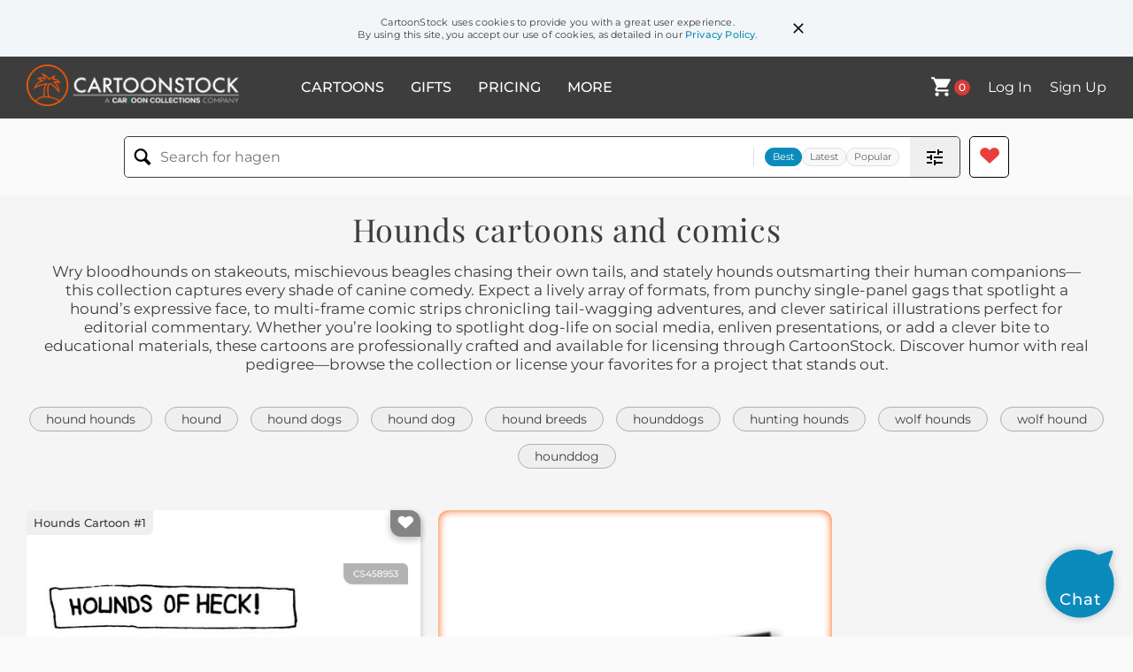

--- FILE ---
content_type: text/html; charset=UTF-8
request_url: https://www.cartoonstock.com/directory/h/hounds.asp
body_size: 24371
content:
 <!doctype html><html lang="en"><head><script>// Define dataLayer and the gtag function.
			window.dataLayer = window.dataLayer || [];
			function gtag(){dataLayer.push(arguments);}
			
			// Set default consent to 'denied' as a placeholder
			// Determine actual values based on your own requirements
			gtag('consent', 'default', {
				'ad_storage': 'denied',
				'ad_user_data': 'denied',
				'ad_personalization': 'denied',
				'analytics_storage': 'granted',
				'region': ['AT', 'CH', 'BE', 'BG', 'HR', 'CY', 'CZ', 'DK', 'EE', 'FI', 'FR', 'DE', 'GR', 'HU', 'IS', 'IE', 'IT', 'LV', 'LI', 'LT', 'LU', 'MT', 'NL', 'NO', 'PL', 'PT', 'RO', 'SK', 'SI', 'ES', 'SE', 'GB']
			});

			// Bot traffic filtering: Capture screen resolution and traffic type
			(() => {			
				window.dataLayer.push({
					'js_screen_resolution': window.screen.width + 'x' + window.screen.height,
					'traffic_type': 'external'
				});
			})();</script><script>(function(w,d,s,l,i){w[l]=w[l]||[];w[l].push({'gtm.start':
			new Date().getTime(),event:'gtm.js'});var f=d.getElementsByTagName(s)[0],
			j=d.createElement(s),dl=l!='dataLayer'?'&l='+l:'';j.async=true;j.src=
			'https://www.googletagmanager.com/gtm.js?id='+i+dl;f.parentNode.insertBefore(j,f);
			})(window,document,'script','dataLayer','GTM-NJ6GGMC');</script><script>(function(c,l,a,r,i,t,y){
				c[a]=c[a]||function(){(c[a].q=c[a].q||[]).push(arguments)};
				t=l.createElement(r);t.async=1;t.src="https://www.clarity.ms/tag/"+i;
				y=l.getElementsByTagName(r)[0];y.parentNode.insertBefore(t,y);
			})(window, document, "clarity", "script", "h7u1cnmhjr");

			window.clarity("consent")</script><script>window.addEventListener('DOMContentLoaded', () => {
                (function(e,t,o,n,p,r,i){e.visitorGlobalObjectAlias=n;e[e.visitorGlobalObjectAlias]=e[e.visitorGlobalObjectAlias]||function(){(e[e.visitorGlobalObjectAlias].q=e[e.visitorGlobalObjectAlias].q||[]).push(arguments)};e[e.visitorGlobalObjectAlias].l=(new Date).getTime();r=t.createElement("script");r.src=o;r.async=true;i=t.getElementsByTagName("script")[0];i.parentNode.insertBefore(r,i)})(window,document,"https://diffuser-cdn.app-us1.com/diffuser/diffuser.js","vgo");
                vgo('setAccount', '475737387');
                vgo('setTrackByDefault', true);
                vgo('process');
            })</script><script>(function(w,d,t,r,u){var f,n,i;w[u]=w[u]||[],f=function(){var o={ti:"187010216"};o.q=w[u],w[u]=new UET(o),w[u].push("pageLoad")},n=d.createElement(t),n.src=r,n.async=1,n.onload=n.onreadystatechange=function(){var s=this.readyState;s&&s!=="loaded"&&s!=="complete"||(f(),n.onload=n.onreadystatechange=null)},i=d.getElementsByTagName(t)[0],i.parentNode.insertBefore(n,i)})(window,document,"script","//bat.bing.com/bat.js","uetq");</script>  <script async src="https://pagead2.googlesyndication.com/pagead/js/adsbygoogle.js?client=ca-pub-2523475217111992" crossorigin="anonymous"></script><script>(adsbygoogle = window.adsbygoogle || []).push({});</script>  <meta charset="UTF-8"/><meta name="viewport" content="width=device-width,initial-scale=1"/><meta name="description" content="Hounds funny cartoons from CartoonStock directory - the world's largest on-line collection of cartoons and comics."><meta name="keywords" content="Hounds cartoons, Hounds funny, cartoon pictures, cartoon image, cartoon, comic, comics, cartoon images, cartoon picture, cartoons"><meta name="title" content="Hounds Cartoons and Comics - funny pictures from CartoonStock"> <link rel='canonical' href='https://www.cartoonstock.com/directory/h/hounds.asp'/> <link rel="preload" href="https://s3.amazonaws.com/lowres.cartoonstock.com/animals-hounds_of_hell-dogs-canines-pets-pet_dogs-jcon7658_low.jpg" as="image" /><link rel="preload" href="https://images.cartoonstock.com/lowres/russia-hypersonic_hounds-russia-igor-mad_scientist-military_dog-CS625963_low.jpg" as="image" /><link rel="preload" href="https://s3.amazonaws.com/lowres.cartoonstock.com/social-issues-hunter-hunt-hunting_ban-fox_hound-fox-grin339_low.jpg" as="image" /> <link rel="apple-touch-icon" sizes="180x180" href="https://assets.cartoonstock.com/images/favicons/apple-touch-icon.png"/><link rel="icon" type="image/png" sizes="192x192" href="https://assets.cartoonstock.com/images/favicons/android-chrome-192x192.png"/><link rel="icon" type="image/png" sizes="32x32" href="https://assets.cartoonstock.com/images/favicons/favicon-32x32.png"/><link rel="icon" type="image/png" sizes="16x16" href="https://assets.cartoonstock.com/images/favicons/favicon-16x16.png"/><link rel="manifest" href="https://assets.cartoonstock.com/images/favicons/manifest.json"/><meta name="apple-mobile-web-app-capable" content="yes"/><meta name="apple-mobile-web-app-title" content="Cartoon Collections"/><meta name="mobile-web-app-capable" content="yes"/><meta name="msapplication-TileColor" content="#FFFFFF"/><meta name="msapplication-TileImage" content="/mstile-144x144.png"/><meta name="theme-color" content="#ff5a00"/><script src="https://cdn.socket.io/4.7.2/socket.io.min.js"></script><script src="https://cdn.jsdelivr.net/npm/marked/marked.min.js"></script><title>Hounds Cartoons and Comics - funny pictures from CartoonStock</title><meta name="p:domain_verify" content="ee133de7f12a84575711c25522ee1e9b"/><script>window.addEventListener('DOMContentLoaded', () => {
				!function(f,b,e,v,n,t,s)
				{if(f.fbq)return;n=f.fbq=function(){n.callMethod?
				n.callMethod.apply(n,arguments):n.queue.push(arguments)};
				if(!f._fbq)f._fbq=n;n.push=n;n.loaded=!0;n.version='2.0';
				n.queue=[];t=b.createElement(e);t.async=!0;
				t.src=v;s=b.getElementsByTagName(e)[0];
				s.parentNode.insertBefore(t,s)}(window, document,'script',
				'https://connect.facebook.net/en_US/fbevents.js');
				fbq('init', '2646192748955096');
				fbq('track', 'PageView');
			})</script><noscript><img height="1" width="1" style="display:none" src="https://www.facebook.com/tr?id=2646192748955096&ev=PageView&noscript=1" alt="facebook pixel"/></noscript> <script type="application/ld+json">
	[{
			"@context": "https://schema.org/",
			"@type": "ImageObject",
			"contentUrl": "https://s3.amazonaws.com/lowres.cartoonstock.com/animals-hounds_of_hell-dogs-canines-pets-pet_dogs-jcon7658_low.jpg",
			"acquireLicensePage": "https://www.cartoonstock.com/cartoon?searchID=CS458953",
			"license": "https://www.cartoonstock.com/license-agreement",
			"creditText": "Jack Corbett via CartoonStock - https://www.cartoonstock.com/cartoon?searchID=CS458953",
			"caption": "Hounds of Heck!",
			"keywords": "hounds of hell, dog, dogs, canine, canines, pet, pets, pet dog, pet dogs, dog owner, dog owners, dog lover, dog lovers, yappy dog, yappy dogs, yappy, bark, barks, barking",
			"creator": {
			  "@type": "Person",
			  "name": "Jack Corbett"
			 },
			"copyrightNotice": "Jack Corbett via CartoonStock - https://www.cartoonstock.com/cartoon?searchID=CS458953"
		},{
			"@context": "https://schema.org/",
			"@type": "ImageObject",
			"contentUrl": "https://images.cartoonstock.com/lowres/russia-hypersonic_hounds-russia-igor-mad_scientist-military_dog-CS625963_low.jpg",
			"acquireLicensePage": "https://www.cartoonstock.com/cartoon?searchID=CS625963",
			"license": "https://www.cartoonstock.com/license-agreement",
			"creditText": "Chris Grosz  via CartoonStock - https://www.cartoonstock.com/cartoon?searchID=CS625963",
			"caption": "&quot;Igor... release the hypersonic hounds!&quot;",
			"keywords": "hypersonic hounds, hypersonic missiles, russia, military technology, igor, villain, mad scientist, assistant, military dog, uniform, decorations, movie parody, frankenstein, horror, satire, ominous, powerful, advanced weapons, military command, laboratory, castle, scientist, henchman, release, order, villain's lair, monster creation, weaponized animals, military innovation, threat, superpower, arms race, military satire, scientific experiment, fictional weaponry, geopolitical humor, movie reference, classic horror, modern warfare, putin, vladimir putin, ukraine, russo-ukrainian conflict, russia-ukraine war, oreshnik",
			"creator": {
			  "@type": "Person",
			  "name": "Chris Grosz "
			 },
			"copyrightNotice": "Chris Grosz  via CartoonStock - https://www.cartoonstock.com/cartoon?searchID=CS625963"
		},{
			"@context": "https://schema.org/",
			"@type": "ImageObject",
			"contentUrl": "https://s3.amazonaws.com/lowres.cartoonstock.com/social-issues-hunter-hunt-hunting_ban-fox_hound-fox-grin339_low.jpg",
			"acquireLicensePage": "https://www.cartoonstock.com/cartoon?searchID=CS346662",
			"license": "https://www.cartoonstock.com/license-agreement",
			"creditText": "Grizelda via CartoonStock - https://www.cartoonstock.com/cartoon?searchID=CS346662",
			"caption": "'Fox Hounds and Box Hounds.'",
			"keywords": "hunter, hunters, hunt, hunts, hunting ban, hunting bans, fox hound, foxes, fox, fox hunting, hounds, fox hounds, hunting, hunting with hounds, dogs, ban, hunting ban, hunting with dogs, coffin, coffins",
			"creator": {
			  "@type": "Person",
			  "name": "Grizelda"
			 },
			"copyrightNotice": "Grizelda via CartoonStock - https://www.cartoonstock.com/cartoon?searchID=CS346662"
		},{
			"@context": "https://schema.org/",
			"@type": "ImageObject",
			"contentUrl": "https://s3.amazonaws.com/lowres.cartoonstock.com/hobbies-leisure-paper_chase-chase-game-running-runners-csl6196_low.jpg",
			"acquireLicensePage": "https://www.cartoonstock.com/cartoon?searchID=VC161708",
			"license": "https://www.cartoonstock.com/license-agreement",
			"creditText": "George du Maurier via CartoonStock - https://www.cartoonstock.com/cartoon?searchID=VC161708",
			"caption": "Young ladies playing 'Hare and hounds'.",
			"keywords": "paper chase, hare and hounds, chase, chasing, game, games, running, runner, runners, sport, sports, sporting, girls, young ladies, heirs, hare, hares, paper, women, recreation, recreations, hounds, cross country, fitness, exercise, exercising",
			"creator": {
			  "@type": "Person",
			  "name": "George du Maurier"
			 },
			"copyrightNotice": "George du Maurier via CartoonStock - https://www.cartoonstock.com/cartoon?searchID=VC161708"
		},{
			"@context": "https://schema.org/",
			"@type": "ImageObject",
			"contentUrl": "https://images.cartoonstock.com/lowres/miscellaneous-frank_and_ernest-negative-language-grammar-song-CG101889_low.jpg",
			"acquireLicensePage": "https://www.cartoonstock.com/cartoon?searchID=CG101889",
			"license": "https://www.cartoonstock.com/license-agreement",
			"creditText": "Bob and Tom Thaves via CartoonStock - https://www.cartoonstock.com/cartoon?searchID=CG101889",
			"caption": "I'm not saying I'm not a hound dog.  I'm saying I'm not nothing but a hound dog.",
			"keywords": "frank and ernest, double, negative, double-negative, language, communication, grammar, identity, song, songs, lyric, lyrics, dog, breed, breeds, elivs, presley, elvis', presley's, miscommunication, hound, hounds, dogs",
			"creator": {
			  "@type": "Person",
			  "name": "Bob and Tom Thaves"
			 },
			"copyrightNotice": "Bob and Tom Thaves via CartoonStock - https://www.cartoonstock.com/cartoon?searchID=CG101889"
		},{
			"@context": "https://schema.org/",
			"@type": "ImageObject",
			"contentUrl": "https://s3.amazonaws.com/lowres.cartoonstock.com/animals-hunting-hunts-huntsmen-hounds-hobby-csl5730_low.jpg",
			"acquireLicensePage": "https://www.cartoonstock.com/cartoon?searchID=VC157045",
			"license": "https://www.cartoonstock.com/license-agreement",
			"creditText": "John Leech via CartoonStock - https://www.cartoonstock.com/cartoon?searchID=VC157045",
			"caption": "Man who has lost the hunt mistakes a gentleman's shooting dogs for some of the hounds.",
			"keywords": "hunting, hunt, hunts, huntsman, huntsmen, fox hunting, hounds, hobbies, hobby, sports, sport, horses, horse, horse riding, horse riders, riders, riding, rider, horse rider, recreation, leisure, shooting, shoot, sport, sportsman, sportsmen, sporting, lost, moors, moorland",
			"creator": {
			  "@type": "Person",
			  "name": "John Leech"
			 },
			"copyrightNotice": "John Leech via CartoonStock - https://www.cartoonstock.com/cartoon?searchID=VC157045"
		},{
			"@context": "https://schema.org/",
			"@type": "ImageObject",
			"contentUrl": "https://s3.amazonaws.com/lowres.cartoonstock.com/sport-hunting-hunts-huntsmen-hounds-sport-csl5475_low.jpg",
			"acquireLicensePage": "https://www.cartoonstock.com/cartoon?searchID=VC155241",
			"license": "https://www.cartoonstock.com/license-agreement",
			"creditText": "John Leech via CartoonStock - https://www.cartoonstock.com/cartoon?searchID=VC155241",
			"caption": "For tuppence a pikey tells a huntsman the hounds have passed through - when huntsman returns pikey reveals he meant the previous day",
			"keywords": "hunting, hunt, hunts, huntsman, huntsmen, fox hunting, hounds, sports, sport, sporting, fox hunt, riding, rider, pikey, pikeys, misled, misleading, money, payment, class, sell, sale, unhelpful, helpful, help, information, misinformation, truth, wasted time, time",
			"creator": {
			  "@type": "Person",
			  "name": "John Leech"
			 },
			"copyrightNotice": "John Leech via CartoonStock - https://www.cartoonstock.com/cartoon?searchID=VC155241"
		},{
			"@context": "https://schema.org/",
			"@type": "ImageObject",
			"contentUrl": "https://s3.amazonaws.com/lowres.cartoonstock.com/animals-horse-rider-riders-horse_riding-hunt-csl4372_low.jpg",
			"acquireLicensePage": "https://www.cartoonstock.com/cartoon?searchID=VC135420",
			"license": "https://www.cartoonstock.com/license-agreement",
			"creditText": "John Leech via CartoonStock - https://www.cartoonstock.com/cartoon?searchID=VC135420",
			"caption": "Huntsman lost in woods looking for the hounds",
			"keywords": "horse, horses, rider, riding, riders, ride, horse riding, horse rider, hunt, hunting, hunts, huntsman, huntsmen, hounds, dogs, fox hunting, fox hunt, fox hunter, fox hunts, sport, sports, woods, wooded, short cut, short cuts, lost, sportsman",
			"creator": {
			  "@type": "Person",
			  "name": "John Leech"
			 },
			"copyrightNotice": "John Leech via CartoonStock - https://www.cartoonstock.com/cartoon?searchID=VC135420"
		},{
			"@context": "https://schema.org/",
			"@type": "ImageObject",
			"contentUrl": "https://lowres.cartooncollections.com/hounds-hound_dogs-pets-pet_owners-dog_owners-music-CX302205_low.jpg",
			"acquireLicensePage": "https://www.cartoonstock.com/cartoon?searchID=CX302205",
			"license": "https://www.cartoonstock.com/license-agreement",
			"creditText": "Leo Cullum via CartoonStock - https://www.cartoonstock.com/cartoon?searchID=CX302205",
			"caption": "(The King: A recent sighting) (Why, accordin' to this here resume, you ain't nothin' but a houn' dog.)",
			"keywords": "hound, hounds, hound dog, hound dogs, pet, pets, pet owner, pet owners, dog owner, dog owners, dog, dogs, pup, pups, puppy, puppies, animal, animals, office, offices, businessman, businessmen, business, businesses, executive, executives, resume, resumes, cv, curriculum vitae, interview, interviews, song, songs, lyric, lyrics, singer, singers, music, musician, musicians, career search, job search, professional experience, work history, job qualifications, job skills, job interview preparation, company culture, networking, job competition, performance evaluations, community involvement, collaboration, teamwork, self-improvement, communication, work ethic, critical thinking, problem-solving, music industry, musical performance, vocal performance",
			"creator": {
			  "@type": "Person",
			  "name": "Leo Cullum"
			 },
			"copyrightNotice": "Leo Cullum via CartoonStock - https://www.cartoonstock.com/cartoon?searchID=CX302205"
		},{
			"@context": "https://schema.org/",
			"@type": "ImageObject",
			"contentUrl": "https://s3.amazonaws.com/lowres.cartoonstock.com/hobbies-leisure-hunt-hunting-huntsmen-hound-dogs-csl3275_low.jpg",
			"acquireLicensePage": "https://www.cartoonstock.com/cartoon?searchID=VC125970",
			"license": "https://www.cartoonstock.com/license-agreement",
			"creditText": "G. Bowers via CartoonStock - https://www.cartoonstock.com/cartoon?searchID=VC125970",
			"caption": "Huntsman pressing the hounds",
			"keywords": "hunt, hunts, hunting, huntsman, huntsmen, hounds, hound, dog, dogs, horse, horses, rider, ride, horse rider, horse riding, pack, subscription pack, chase, check, subscription, cheque, gentleman, gentlemen, fox hunt, fox hunting",
			"creator": {
			  "@type": "Person",
			  "name": "G. Bowers"
			 },
			"copyrightNotice": "G. Bowers via CartoonStock - https://www.cartoonstock.com/cartoon?searchID=VC125970"
		},{
			"@context": "https://schema.org/",
			"@type": "ImageObject",
			"contentUrl": "https://s3.amazonaws.com/lowres.cartoonstock.com/hobbies-leisure-hunt-hounds-fox_hunt-ride-rides-csl3229_low.jpg",
			"acquireLicensePage": "https://www.cartoonstock.com/cartoon?searchID=VC125553",
			"license": "https://www.cartoonstock.com/license-agreement",
			"creditText": "John Leech via CartoonStock - https://www.cartoonstock.com/cartoon?searchID=VC125553",
			"caption": "Mr Tom Noddy's First Day With the Hounds Pt. 6",
			"keywords": "hunt, hunts, hounds, hound, fox hunt, fox hunting, ride, riding, rides, rider, horse riding, horse ride, horse, horses, wild horse, mare, mares, gentleman, country gentleman, dandy, dandies, countryman, chase, farmer, farmers, peasant, peasants, wood, woods, countryside, country",
			"creator": {
			  "@type": "Person",
			  "name": "John Leech"
			 },
			"copyrightNotice": "John Leech via CartoonStock - https://www.cartoonstock.com/cartoon?searchID=VC125553"
		},{
			"@context": "https://schema.org/",
			"@type": "ImageObject",
			"contentUrl": "https://images.cartoonstock.com/lowres/politics-vladimir_putin-war-russia-cartoon--EC329708_low.jpg",
			"acquireLicensePage": "https://www.cartoonstock.com/cartoon?searchID=EC329708",
			"license": "https://www.cartoonstock.com/license-agreement",
			"creditText": "Peter Lewis via CartoonStock - https://www.cartoonstock.com/cartoon?searchID=EC329708",
			"caption": "Unleash the hounds",
			"keywords": "vladimir putin, putin, war, ukraine, russia, rebels, conflict, international relations, geopolitical, political tension, aggression, military, world affairs, eastern europe, power struggle, dictatorship, authoritarian, military intervention, territorial dispute, proxy war, political leadership, national security",
			"creator": {
			  "@type": "Person",
			  "name": "Peter Lewis"
			 },
			"copyrightNotice": "Peter Lewis via CartoonStock - https://www.cartoonstock.com/cartoon?searchID=EC329708"
		},{
			"@context": "https://schema.org/",
			"@type": "ImageObject",
			"contentUrl": "https://s3.amazonaws.com/lowres.cartoonstock.com/hobbies-leisure-hunt-hunting-hunters-hounds-dogs-csl2036_low.jpg",
			"acquireLicensePage": "https://www.cartoonstock.com/cartoon?searchID=VC115625",
			"license": "https://www.cartoonstock.com/license-agreement",
			"creditText": "George H. Jalland via CartoonStock - https://www.cartoonstock.com/cartoon?searchID=VC115625",
			"caption": "A huntsman and his hounds.",
			"keywords": "hunt, hunts, hunting, hunter, hunters, hound, hounds, dog, dogs, hunting dog, hunting dogs, horse, horses, horseback, fox, foxes, fox hunting, fox hunter, fox hunters, rider, riders, gun, guns, shoot, shooting, pheasant-shooting, pheasant, pheasants",
			"creator": {
			  "@type": "Person",
			  "name": "George H. Jalland"
			 },
			"copyrightNotice": "George H. Jalland via CartoonStock - https://www.cartoonstock.com/cartoon?searchID=VC115625"
		},{
			"@context": "https://schema.org/",
			"@type": "ImageObject",
			"contentUrl": "https://s3.amazonaws.com/lowres.cartoonstock.com/hobbies-leisure-hunt-fox_hunt-hound-ride-rides-csl3228_low.jpg",
			"acquireLicensePage": "https://www.cartoonstock.com/cartoon?searchID=VC125546",
			"license": "https://www.cartoonstock.com/license-agreement",
			"creditText": "John Leech via CartoonStock - https://www.cartoonstock.com/cartoon?searchID=VC125546",
			"caption": "Mr Tom Noddy's First Day With the Hounds Pt. 5",
			"keywords": "hunt, hunts, fox hunt, fox hunting, hound, hounds, ride, riding, rides, horse ride, rider, horse riding, horse, horses, wild horse, fall, fallen, gentleman, country gentleman, country, dandy, dandies, lost, top hat, top hats, cane, canes, fashion, cigar, cigars, country, field, fields",
			"creator": {
			  "@type": "Person",
			  "name": "John Leech"
			 },
			"copyrightNotice": "John Leech via CartoonStock - https://www.cartoonstock.com/cartoon?searchID=VC125546"
		},{
			"@context": "https://schema.org/",
			"@type": "ImageObject",
			"contentUrl": "https://lowres.cartooncollections.com/hound-rich-wealth-1_-attack_dogs-money-banking-CC44380_low.jpg",
			"acquireLicensePage": "https://www.cartoonstock.com/cartoon?searchID=CC44380",
			"license": "https://www.cartoonstock.com/license-agreement",
			"creditText": "Pat Byrnes via CartoonStock - https://www.cartoonstock.com/cartoon?searchID=CC44380",
			"caption": "&quot;'Release the hounds!' That's your answer to everything.&quot;",
			"keywords": "release the hounds, hound, hounds, rich, wealthy, wealth, one percent, 1%, attack dog, attack dogs, guard dog, guard dogs, old married couple, old married couples, bicker, bickering, bickers, rich men, old rich men, old rich white men, rich man, old rich man, old rich white man, answer to everything, broken record, broken records, classism, elitism, social hierarchy, power dynamics, privilege, opulence, extravagance, high society, upper class, affluence, exclusivity, mansions, estates, domesticated animals, domestication, canine behavior, domestication of dogs, dog ownership, obedience training, marriage, spousal relationships, domestic disputes, verbal arguments, complaints, nagging, repetitive behavior",
			"creator": {
			  "@type": "Person",
			  "name": "Pat Byrnes"
			 },
			"copyrightNotice": "Pat Byrnes via CartoonStock - https://www.cartoonstock.com/cartoon?searchID=CC44380"
		},{
			"@context": "https://schema.org/",
			"@type": "ImageObject",
			"contentUrl": "https://s3.amazonaws.com/lowres.cartoonstock.com/animals-hunt-hunting-uniforms-clothes-wealth-ate0165_low.jpg",
			"acquireLicensePage": "https://www.cartoonstock.com/cartoon?searchID=CS228110",
			"license": "https://www.cartoonstock.com/license-agreement",
			"creditText": "Adrian Teal via CartoonStock - https://www.cartoonstock.com/cartoon?searchID=CS228110",
			"caption": "huntsman with hounds",
			"keywords": "hunt, hunts, hunting, uniform, uniforms, clothing, clothes, wealthy, wealth, affluent, affluence, rich, toff, toffs, posh, hunting uniform, clothing, richness, hound, hounds, dog, dogs, bugle, horn, horns, bugles, huntsman, huntsmen, cane, canes, countryside, country, walking, lead, leads",
			"creator": {
			  "@type": "Person",
			  "name": "Adrian Teal"
			 },
			"copyrightNotice": "Adrian Teal via CartoonStock - https://www.cartoonstock.com/cartoon?searchID=CS228110"
		},{
			"@context": "https://schema.org/",
			"@type": "ImageObject",
			"contentUrl": "https://s3.amazonaws.com/lowres.cartoonstock.com/hobbies-leisure-hunt-fox_hunt-hound-fox_and_hounds-riding-csl3227_low.jpg",
			"acquireLicensePage": "https://www.cartoonstock.com/cartoon?searchID=VC125535",
			"license": "https://www.cartoonstock.com/license-agreement",
			"creditText": "John Leech via CartoonStock - https://www.cartoonstock.com/cartoon?searchID=VC125535",
			"caption": "Mr Tom Noddy's First Day With the Hounds Pt. 4",
			"keywords": "hunt, hunts, fox hunt, fox hunting, hound, hounds, fox and hounds, ride, riding, rides, rider, horse riding, horse, horses, wild horse, gallop, gallops, galloping, gentleman, country gentleman, dandy, dandies, horse jumping, fall, falls, tumble, tumbles, hedge, hedges, ditch, ditches",
			"creator": {
			  "@type": "Person",
			  "name": "John Leech"
			 },
			"copyrightNotice": "John Leech via CartoonStock - https://www.cartoonstock.com/cartoon?searchID=VC125535"
		},{
			"@context": "https://schema.org/",
			"@type": "ImageObject",
			"contentUrl": "https://s3.amazonaws.com/lowres.cartoonstock.com/hobbies-leisure-hunt-fox_hunt-fox-fox_and_hounds-riding-csl3226_low.jpg",
			"acquireLicensePage": "https://www.cartoonstock.com/cartoon?searchID=VC125529",
			"license": "https://www.cartoonstock.com/license-agreement",
			"creditText": "John Leech via CartoonStock - https://www.cartoonstock.com/cartoon?searchID=VC125529",
			"caption": "Mr Tom Noddy's First Day With the Hounds Pt. 3",
			"keywords": "hunt, hunts, fox hunt, fox hunting, fox, foxes, fox and hounds, ride, riding, rides, rider, horse riding, horse, horses, wild horse, mare, mares, gallop, gallops, galloping, gentleman, country gentleman, dandy, dandies, hurdle, hurdles, fence",
			"creator": {
			  "@type": "Person",
			  "name": "John Leech"
			 },
			"copyrightNotice": "John Leech via CartoonStock - https://www.cartoonstock.com/cartoon?searchID=VC125529"
		},{
			"@context": "https://schema.org/",
			"@type": "ImageObject",
			"contentUrl": "https://s3.amazonaws.com/lowres.cartoonstock.com/animals-hunt-hunting-hunters-hounds-dogs-csl2035_low.jpg",
			"acquireLicensePage": "https://www.cartoonstock.com/cartoon?searchID=VC115610",
			"license": "https://www.cartoonstock.com/license-agreement",
			"creditText": "Alfred C. Corbould via CartoonStock - https://www.cartoonstock.com/cartoon?searchID=VC115610",
			"caption": "A huntsman and his hounds.",
			"keywords": "hunt, hunts, hunting, hunter, hunters, hound, hounds, dog, dogs, hunting dog, hunting dogs, horse, horses, horseback, fox, foxes, fox hunting, fox hunter, fox hunters, rider, riders, gun, guns, shoot, shooting, pheasant-shooting, pheasant, pheasants",
			"creator": {
			  "@type": "Person",
			  "name": "Alfred C. Corbould"
			 },
			"copyrightNotice": "Alfred C. Corbould via CartoonStock - https://www.cartoonstock.com/cartoon?searchID=VC115610"
		},{
			"@context": "https://schema.org/",
			"@type": "ImageObject",
			"contentUrl": "https://s3.amazonaws.com/lowres.cartoonstock.com/hobbies-leisure-hunting-hunts-hounds-dogs-horses-csl3225_low.jpg",
			"acquireLicensePage": "https://www.cartoonstock.com/cartoon?searchID=VC125515",
			"license": "https://www.cartoonstock.com/license-agreement",
			"creditText": "John Leech via CartoonStock - https://www.cartoonstock.com/cartoon?searchID=VC125515",
			"caption": "Mr Tom Noddy's First Day With the Hounds Pt. 2",
			"keywords": "Hunting, hunt, hunts, hound, hounds, dog, dogs, horse, horses, fox hunt, fox hunting, fox, foxes, fox and hounds, ride, riding, rides, rider, horse riding, wild horse, mare, mares, gallop, gallops, galloping, gentleman, country gentleman, dandy, dandies",
			"creator": {
			  "@type": "Person",
			  "name": "John Leech"
			 },
			"copyrightNotice": "John Leech via CartoonStock - https://www.cartoonstock.com/cartoon?searchID=VC125515"
		},{
			"@context": "https://schema.org/",
			"@type": "ImageObject",
			"contentUrl": "https://s3.amazonaws.com/lowres.cartoonstock.com/animals-hunt-hunts-hunting-hunting_party-fox_hunt-csl3124_low.jpg",
			"acquireLicensePage": "https://www.cartoonstock.com/cartoon?searchID=VC124682",
			"license": "https://www.cartoonstock.com/license-agreement",
			"creditText": "John Leech via CartoonStock - https://www.cartoonstock.com/cartoon?searchID=VC124682",
			"caption": "A Hunter Who Has Lost The Hounds.",
			"keywords": "hunt, hunter, hunts, hunters, hunting, hunted, hunting party, fox hunting, fox hunt, fox hunts, fox-hunting, fox-hunt, fox-hunts, horse, horses, rider, riders, riding, ride, hound, hounds, dog, dogs, lost, lose, chase, chasing, chases, deal, deals, direction, directions, search",
			"creator": {
			  "@type": "Person",
			  "name": "John Leech"
			 },
			"copyrightNotice": "John Leech via CartoonStock - https://www.cartoonstock.com/cartoon?searchID=VC124682"
		},{
			"@context": "https://schema.org/",
			"@type": "ImageObject",
			"contentUrl": "https://s3.amazonaws.com/lowres.cartoonstock.com/class-hunting-hunts-hound-dogs-gentleman-csl3224_low.jpg",
			"acquireLicensePage": "https://www.cartoonstock.com/cartoon?searchID=VC125510",
			"license": "https://www.cartoonstock.com/license-agreement",
			"creditText": "Unknown via CartoonStock - https://www.cartoonstock.com/cartoon?searchID=VC125510",
			"caption": "Mr Tom Noddy's First Day With the Hounds Pt. 1",
			"keywords": "Hunting, hunt, hunts, fox hunting, hound, hounds, dogs, dog, gentleman, country, country gentleman, horse, horses, wild horse, wild, horse riding, riding, ride, mare, fall, tumble, cigar, cigars, dandy, dandies, leisure, leisures, recreation, recreations, sport, sports",
			"creator": {
			  "@type": "Person",
			  "name": "Unknown"
			 },
			"copyrightNotice": "Unknown via CartoonStock - https://www.cartoonstock.com/cartoon?searchID=VC125510"
		},{
			"@context": "https://schema.org/",
			"@type": "ImageObject",
			"contentUrl": "https://s3.amazonaws.com/lowres.cartoonstock.com/business-commerce-hound-dog-attack-guard_dog-attack_dog-mmln571_low.jpg",
			"acquireLicensePage": "https://www.cartoonstock.com/cartoon?searchID=CS518972",
			"license": "https://www.cartoonstock.com/license-agreement",
			"creditText": "M Moeller via CartoonStock - https://www.cartoonstock.com/cartoon?searchID=CS518972",
			"caption": "&quot;So, which one of these buttons releases the hounds?&quot;",
			"keywords": "hound, hounds, dog, dogs, attack, release, guard dog, guard dogs, attack dog, attack dogs, office, job, corner office, exec, execs, desk, business, button, buttons, intercom, secretary, money, finance, financial, boss, bosses, manager, managers, management, cruel, evil, power trip, power trips",
			"creator": {
			  "@type": "Person",
			  "name": "M Moeller"
			 },
			"copyrightNotice": "M Moeller via CartoonStock - https://www.cartoonstock.com/cartoon?searchID=CS518972"
		},{
			"@context": "https://schema.org/",
			"@type": "ImageObject",
			"contentUrl": "https://images.cartoonstock.com/lowres/politics-campaign-ads-commercial-attack_ad-obama-EC311036_low.jpg",
			"acquireLicensePage": "https://www.cartoonstock.com/cartoon?searchID=EC311036",
			"license": "https://www.cartoonstock.com/license-agreement",
			"creditText": "Randy Bish via CartoonStock - https://www.cartoonstock.com/cartoon?searchID=EC311036",
			"caption": "RELEASE THE HOUNDS, B/W",
			"keywords": "campaign, election, ads, advertising, commercial, commercials, attack ad, obama, romney, presidential, politics, political campaign, election season, campaign strategy, political advertising, negative campaign, smear campaign, political candidates, presidential race, political opponents, political rivalry, black and white, monochrome, intensity, fierce competition, aggressive, fighting spirit, determination, confrontational, power struggle, battle, contention, political division, electoral process, democracy",
			"creator": {
			  "@type": "Person",
			  "name": "Randy Bish"
			 },
			"copyrightNotice": "Randy Bish via CartoonStock - https://www.cartoonstock.com/cartoon?searchID=EC311036"
		},{
			"@context": "https://schema.org/",
			"@type": "ImageObject",
			"contentUrl": "https://s3.amazonaws.com/lowres.cartoonstock.com/literature-baskerville-sherlock-nursery-rhyme-story-jcon3412_low.jpg",
			"acquireLicensePage": "https://www.cartoonstock.com/cartoon?searchID=CS329770",
			"license": "https://www.cartoonstock.com/license-agreement",
			"creditText": "Jack Corbett via CartoonStock - https://www.cartoonstock.com/cartoon?searchID=CS329770",
			"caption": "'Listen up, Baskerville!  This is MacDonald!  Those hounds of yours are scaring the E-I-E-I-O out of my animals!'",
			"keywords": "Baskerville, Holmes, Sherlock, Arthur Conan Doyle, nursery, nurseries, rhyme, rhymes, story, stories, character, characters, book, books, song, songs, novel, novels, tale, tales, farm, farms, farmer, farmers, cow, cows, dog, dogs, hound, hounds, pig, pigs, sheep",
			"creator": {
			  "@type": "Person",
			  "name": "Jack Corbett"
			 },
			"copyrightNotice": "Jack Corbett via CartoonStock - https://www.cartoonstock.com/cartoon?searchID=CS329770"
		},{
			"@context": "https://schema.org/",
			"@type": "ImageObject",
			"contentUrl": "https://images.cartoonstock.com/lowres/miscellaneous-los_angeles_times-simpsons-jerry_brown-energy_industry-business-CX506159_low.jpg",
			"acquireLicensePage": "https://www.cartoonstock.com/cartoon?searchID=CX506159",
			"license": "https://www.cartoonstock.com/license-agreement",
			"creditText": "Ted Rall via CartoonStock - https://www.cartoonstock.com/cartoon?searchID=CX506159",
			"caption": "Loosen the Hounds",
			"keywords": "los angeles times, local, montgomery burns, jerry brown, california, energy industry, oil, business, extraction, mr. smithers, trapdoor, governor, corruption, conflict of interest",
			"creator": {
			  "@type": "Person",
			  "name": "Ted Rall"
			 },
			"copyrightNotice": "Ted Rall via CartoonStock - https://www.cartoonstock.com/cartoon?searchID=CX506159"
		},{
			"@context": "https://schema.org/",
			"@type": "ImageObject",
			"contentUrl": "https://images.cartoonstock.com/lowres/money-banking-loan-borrowing-financial_institution-customer-applicant-CS618074_low.jpg",
			"acquireLicensePage": "https://www.cartoonstock.com/cartoon?searchID=CS618074",
			"license": "https://www.cartoonstock.com/license-agreement",
			"creditText": "Hoest and Reiner via CartoonStock - https://www.cartoonstock.com/cartoon?searchID=CS618074",
			"caption": "&quot;I can get the loan, but I'll need to leave an article of clothing with my scent for the hounds.&quot;",
			"keywords": "loan, lending, borrowing, bank, financial institution, banker, customer, client, applicant, credit, debt, collateral, scent, smell, odor, hound, bloodhound, tracking dog, clothing, garment, apparel, document, paperwork, contract, agreement, stringent, strict, absurd, exaggeration, bureaucracy, red tape, procedure, process, approval, security measure, unusual requirement, banking humor, financial satire, loan application, credit check, identity verification, loan conditions, customer service, banking policy, lending criteria, financial hurdles",
			"creator": {
			  "@type": "Person",
			  "name": "Hoest and Reiner"
			 },
			"copyrightNotice": "Hoest and Reiner via CartoonStock - https://www.cartoonstock.com/cartoon?searchID=CS618074"
		},{
			"@context": "https://schema.org/",
			"@type": "ImageObject",
			"contentUrl": "https://images.cartoonstock.com/lowres/politics-campaign-ads-commercial-attack_ad-obama-EC311035_low.jpg",
			"acquireLicensePage": "https://www.cartoonstock.com/cartoon?searchID=EC311035",
			"license": "https://www.cartoonstock.com/license-agreement",
			"creditText": "Randy Bish via CartoonStock - https://www.cartoonstock.com/cartoon?searchID=EC311035",
			"caption": "RELEASE THE HOUNDS,",
			"keywords": "campaign, election, ads, advertising, commercial, commercials, attack ad, obama, romney, presidential, politics, political campaign, presidential campaign, election campaign, political advertising, negative advertising, smear campaign, political rivalry, candidates, running mates, political opponents, presidential candidates, political strategy, political tactics, dog, dogs, hounds, hunting, unleash, unleashed, aggressive, fierce, barking, loyal, watchdog, attack, aggressive tactics, battle, political warfare, campaign trail, political speeches, political rallies",
			"creator": {
			  "@type": "Person",
			  "name": "Randy Bish"
			 },
			"copyrightNotice": "Randy Bish via CartoonStock - https://www.cartoonstock.com/cartoon?searchID=EC311035"
		},{
			"@context": "https://schema.org/",
			"@type": "ImageObject",
			"contentUrl": "https://s3.amazonaws.com/lowres.cartoonstock.com/animals-sherlock_holmes-detective-museum-literary_figure-literary_character-tcrn1958_low.jpg",
			"acquireLicensePage": "https://www.cartoonstock.com/cartoon?searchID=CS443287",
			"license": "https://www.cartoonstock.com/license-agreement",
			"creditText": "Tim Cordell via CartoonStock - https://www.cartoonstock.com/cartoon?searchID=CS443287",
			"caption": "Sherlock Holmes Museum: No Hounds.",
			"keywords": "Sherlock Holmes, Arthur Conan Doyle, detective, detectives, museum, museums, literary figure, literary figures, literary character, literary characters, private detective, private detectives, hound, hounds, dog, dogs, Cynophobia, Cynophobic, Cynophobics, dog phobia, dog phobias, fear of dog, tourist attraction, tourist attractions, fictional character, fictional characters",
			"creator": {
			  "@type": "Person",
			  "name": "Tim Cordell"
			 },
			"copyrightNotice": "Tim Cordell via CartoonStock - https://www.cartoonstock.com/cartoon?searchID=CS443287"
		},{
			"@context": "https://schema.org/",
			"@type": "ImageObject",
			"contentUrl": "https://s3.amazonaws.com/lowres.cartoonstock.com/animals-dog-canine-hound-idiom-expression-llan2400_low.jpg",
			"acquireLicensePage": "https://www.cartoonstock.com/cartoon?searchID=CS456127",
			"license": "https://www.cartoonstock.com/license-agreement",
			"creditText": "Larry Lambert via CartoonStock - https://www.cartoonstock.com/cartoon?searchID=CS456127",
			"caption": "&quot;If people say something is as clean as a hound's tooth, shouldn't we get a toothpaste commercial?&quot;",
			"keywords": "dog, dogs, canine, canines, hound, hounds, idiom, idioms, expression, expressions, phrase, phrases, toothpaste, toothpastes, commercial, commercials, ad, ads, advert, adverts, advertisement, advertisements, oral hygiene, oral hygienist, oral hygienists",
			"creator": {
			  "@type": "Person",
			  "name": "Larry Lambert"
			 },
			"copyrightNotice": "Larry Lambert via CartoonStock - https://www.cartoonstock.com/cartoon?searchID=CS456127"
		},{
			"@context": "https://schema.org/",
			"@type": "ImageObject",
			"contentUrl": "https://s3.amazonaws.com/lowres.cartoonstock.com/animals-animal-dog-hound-races-dog_racing-wpa0813_low.jpg",
			"acquireLicensePage": "https://www.cartoonstock.com/cartoon?searchID=CS200178",
			"license": "https://www.cartoonstock.com/license-agreement",
			"creditText": "W. B. Park via CartoonStock - https://www.cartoonstock.com/cartoon?searchID=CS200178",
			"caption": "'Hey carrot-breath! You still mad cause we ran you a little today? Hounds gotta make a living too, ya know.'",
			"keywords": "animal, animals, dog, dogs, hound, hounds, races, racing, dog racing, dog races, run, running, hunting, bait, sports, sport, rabbit, rabbits, hare, hares, intimidating, intimidation, menacing, bullying, bullies, living, livings, racing dogs, hound dog, hound dogs, bar, bars",
			"creator": {
			  "@type": "Person",
			  "name": "W. B. Park"
			 },
			"copyrightNotice": "W. B. Park via CartoonStock - https://www.cartoonstock.com/cartoon?searchID=CS200178"
		},{
			"@context": "https://schema.org/",
			"@type": "ImageObject",
			"contentUrl": "https://s3.amazonaws.com/lowres.cartoonstock.com/animals-animal-hound-strong-brain-logic-cgan4816_low.jpg",
			"acquireLicensePage": "https://www.cartoonstock.com/cartoon?searchID=CS470180",
			"license": "https://www.cartoonstock.com/license-agreement",
			"creditText": "Hagen via CartoonStock - https://www.cartoonstock.com/cartoon?searchID=CS470180",
			"caption": "&quot;Well, it's logical: we're not really strong like wolves or hounds, so we need to use our brains...&quot;",
			"keywords": "animal, fox, hound, wolf, strong, clever, brain, brains, logic, logical, education, cleverness, brainpower, brain-power, brain power, brainy, cunning, foxes, wildlife, predator, predators, strategy, strategies, outsmart, outsmarting, smarts, trick, tricks",
			"creator": {
			  "@type": "Person",
			  "name": "Hagen"
			 },
			"copyrightNotice": "Hagen via CartoonStock - https://www.cartoonstock.com/cartoon?searchID=CS470180"
		},{
			"@context": "https://schema.org/",
			"@type": "ImageObject",
			"contentUrl": "https://s3.amazonaws.com/lowres.cartoonstock.com/religion-satan-hell_hound-image_consultant-pr-devils-bven468_low.jpg",
			"acquireLicensePage": "https://www.cartoonstock.com/cartoon?searchID=CS387785",
			"license": "https://www.cartoonstock.com/license-agreement",
			"creditText": "Bradford Veley via CartoonStock - https://www.cartoonstock.com/cartoon?searchID=CS387785",
			"caption": "Satan relaxes at home with the Hounds of Hell and Ted, his favorite image/media consultant.",
			"keywords": "Satan, Hell, hell hound, hell hounds, image consultant, media consultant, PR, Public relations, devils, demon, demons, hounds, media, image, consultant, media consultants, image consultants, Devil, Prince of Darkness, hype, advertising, advert, adverts",
			"creator": {
			  "@type": "Person",
			  "name": "Bradford Veley"
			 },
			"copyrightNotice": "Bradford Veley via CartoonStock - https://www.cartoonstock.com/cartoon?searchID=CS387785"
		},{
			"@context": "https://schema.org/",
			"@type": "ImageObject",
			"contentUrl": "https://s3.amazonaws.com/lowres.cartoonstock.com/children-bath-dog-hound-sayings-cleanliness-mcan2126_low.jpg",
			"acquireLicensePage": "https://www.cartoonstock.com/cartoon?searchID=CS437679",
			"license": "https://www.cartoonstock.com/license-agreement",
			"creditText": "Martha Campbell via CartoonStock - https://www.cartoonstock.com/cartoon?searchID=CS437679",
			"caption": "&quot;How else will I know when I'm clean as a hound's tooth?&quot;",
			"keywords": "bath, baths, dog, dogs, hound, hounds, sayings, clich&eacute;s, cleanliness, cliches, clich&eacute;, cliche, hygiene, bath time, bathtime, bath tub, bath tubs, bathing, mom, moms, mum, mums, mother, mothers, family life, family-life, kid, kids",
			"creator": {
			  "@type": "Person",
			  "name": "Martha Campbell"
			 },
			"copyrightNotice": "Martha Campbell via CartoonStock - https://www.cartoonstock.com/cartoon?searchID=CS437679"
		},{
			"@context": "https://schema.org/",
			"@type": "ImageObject",
			"contentUrl": "https://s3.amazonaws.com/lowres.cartoonstock.com/animals-pet-dog-dog_owner-dog_lover-hound_of_the_baskervilles-rde3255_low.jpg",
			"acquireLicensePage": "https://www.cartoonstock.com/cartoon?searchID=CS347521",
			"license": "https://www.cartoonstock.com/license-agreement",
			"creditText": "Roy Delgado via CartoonStock - https://www.cartoonstock.com/cartoon?searchID=CS347521",
			"caption": "'Unfortunately The Hounds of The Baskerville were my role models.'",
			"keywords": "pet, pets, dog, dogs, dog owner, dog owners, dog lover, dog lovers, hound of the baskervilles, hounds of the baskervilles, crime, crimes, criminal, criminals, prison, prisons, prisoner, prisoners, locked up, cell, cells, prison cell, prison cells, jail, jails",
			"creator": {
			  "@type": "Person",
			  "name": "Roy Delgado"
			 },
			"copyrightNotice": "Roy Delgado via CartoonStock - https://www.cartoonstock.com/cartoon?searchID=CS347521"
		}]
	</script> </head><body style="background-color: #fafafa;"><noscript><iframe src="https://www.googletagmanager.com/ns.html?id=GTM-NJ6GGMC" height="0" width="0" style="display:none;visibility:hidden"></iframe></noscript><cookie-notice></cookie-notice><nav-main-search data-page="directory"></nav-main-search><search-mobile data-search="false" style="z-index: 3;"></search-mobile><directory-grid-page data-api-response="{&quot;keyword&quot;:&quot;hounds&quot;,&quot;description&quot;:null,&quot;description_alternative&quot;:&quot;Wry bloodhounds on stakeouts, mischievous beagles chasing their own tails, and stately hounds outsmarting their human companions\u2014this collection captures every shade of canine comedy. Expect a lively array of formats, from punchy single-panel gags that spotlight a hound\u2019s expressive face, to multi-frame comic strips chronicling tail-wagging adventures, and clever satirical illustrations perfect for editorial commentary. Whether you\u2019re looking to spotlight dog-life on social media, enliven presentations, or add a clever bite to educational materials, these cartoons are professionally crafted and available for licensing through CartoonStock. Discover humor with real pedigree\u2014browse the collection or license your favorites for a project that stands out.&quot;,&quot;meta_description&quot;:null,&quot;title&quot;:null,&quot;cartoons&quot;:[{&quot;search_id&quot;:&quot;CS458953&quot;,&quot;image_url&quot;:&quot;https:\/\/s3.amazonaws.com\/lowres.cartoonstock.com\/animals-hounds_of_hell-dogs-canines-pets-pet_dogs-jcon7658_low.jpg&quot;,&quot;mockups&quot;:{&quot;mug&quot;:&quot;https:\/\/productpreviews.cartooncollections.com\/CS458953-19-1320-0.jpg&quot;,&quot;pillow&quot;:&quot;https:\/\/productpreviews.cartooncollections.com\/CS458953-83-4532-0.jpg&quot;,&quot;print&quot;:&quot;https:\/\/productpreviews.cartooncollections.com\/CS458953-5003-5003002-100.jpg&quot;,&quot;tshirt&quot;:&quot;https:\/\/productpreviews.cartooncollections.com\/CS458953-12-504-3.jpg&quot;},&quot;title&quot;:&quot;Hounds of Heck!&quot;,&quot;cartoonist&quot;:{&quot;first_last&quot;:&quot;Jack Corbett&quot;,&quot;url&quot;:&quot;https:\/\/www.cartoonstock.com\/search?cartoonist=jackcorbett&quot;,&quot;slug&quot;:&quot;jackcorbett&quot;},&quot;keywords&quot;:[{&quot;keyword&quot;:&quot;hounds of hell&quot;,&quot;url&quot;:&quot;\/directory\/h\/hounds_of_hell.asp&quot;},{&quot;keyword&quot;:&quot;dog&quot;,&quot;url&quot;:&quot;\/directory\/d\/dog.asp&quot;},{&quot;keyword&quot;:&quot;dogs&quot;,&quot;url&quot;:&quot;\/directory\/d\/dogs.asp&quot;},{&quot;keyword&quot;:&quot;canine&quot;,&quot;url&quot;:&quot;\/directory\/c\/canine.asp&quot;},{&quot;keyword&quot;:&quot;canines&quot;,&quot;url&quot;:&quot;\/directory\/c\/canines.asp&quot;},{&quot;keyword&quot;:&quot;pet&quot;,&quot;url&quot;:&quot;\/directory\/p\/pet.asp&quot;},{&quot;keyword&quot;:&quot;pets&quot;,&quot;url&quot;:&quot;\/directory\/p\/pets.asp&quot;},{&quot;keyword&quot;:&quot;pet dog&quot;,&quot;url&quot;:&quot;\/directory\/p\/pet_dog.asp&quot;},{&quot;keyword&quot;:&quot;pet dogs&quot;,&quot;url&quot;:&quot;\/directory\/p\/pet_dogs.asp&quot;},{&quot;keyword&quot;:&quot;dog owner&quot;,&quot;url&quot;:&quot;\/directory\/d\/dog_owner.asp&quot;},{&quot;keyword&quot;:&quot;dog owners&quot;,&quot;url&quot;:&quot;\/directory\/d\/dog_owners.asp&quot;},{&quot;keyword&quot;:&quot;dog lover&quot;,&quot;url&quot;:&quot;\/directory\/d\/dog_lover.asp&quot;},{&quot;keyword&quot;:&quot;dog lovers&quot;,&quot;url&quot;:&quot;\/directory\/d\/dog_lovers.asp&quot;},{&quot;keyword&quot;:&quot;yappy dog&quot;,&quot;url&quot;:&quot;\/directory\/y\/yappy_dog.asp&quot;},{&quot;keyword&quot;:&quot;yappy dogs&quot;,&quot;url&quot;:&quot;\/directory\/y\/yappy_dogs.asp&quot;},{&quot;keyword&quot;:&quot;yappy&quot;,&quot;url&quot;:&quot;\/directory\/y\/yappy.asp&quot;},{&quot;keyword&quot;:&quot;bark&quot;,&quot;url&quot;:&quot;\/directory\/b\/bark.asp&quot;},{&quot;keyword&quot;:&quot;barks&quot;,&quot;url&quot;:&quot;\/directory\/b\/barks.asp&quot;},{&quot;keyword&quot;:&quot;barking&quot;,&quot;url&quot;:&quot;\/directory\/b\/barking.asp&quot;}],&quot;files&quot;:{&quot;high_res&quot;:{&quot;length&quot;:1552,&quot;width&quot;:1800}}},{&quot;search_id&quot;:&quot;CS625963&quot;,&quot;image_url&quot;:&quot;https:\/\/images.cartoonstock.com\/lowres\/russia-hypersonic_hounds-russia-igor-mad_scientist-military_dog-CS625963_low.jpg&quot;,&quot;mockups&quot;:{&quot;mug&quot;:&quot;https:\/\/productpreviews.cartooncollections.com\/CS625963-5001-5001002-3.jpg&quot;,&quot;pillow&quot;:&quot;https:\/\/productpreviews.cartooncollections.com\/CS625963-5002-5002001-0.jpg&quot;,&quot;print&quot;:&quot;https:\/\/productpreviews.cartooncollections.com\/CS625963-5003-5003002-100.jpg&quot;,&quot;tshirt&quot;:&quot;https:\/\/productpreviews.cartooncollections.com\/CS625963-5004-5004002-0.jpg&quot;,&quot;mug_webp&quot;:null,&quot;pillow_webp&quot;:&quot;https:\/\/productpreviews.cartooncollections.com\/CS625963-5002-5002001-0.webp&quot;,&quot;print_webp&quot;:null,&quot;tshirt_webp&quot;:null},&quot;title&quot;:&quot;\&quot;Igor... release the hypersonic hounds!\&quot;&quot;,&quot;cartoonist&quot;:{&quot;first_last&quot;:&quot;Chris Grosz &quot;,&quot;url&quot;:&quot;https:\/\/www.cartoonstock.com\/search?cartoonist=chrisgrosz&quot;,&quot;slug&quot;:&quot;chrisgrosz&quot;},&quot;keywords&quot;:[{&quot;keyword&quot;:&quot;hypersonic hounds&quot;,&quot;url&quot;:&quot;\/directory\/h\/hypersonic_hounds.asp&quot;},{&quot;keyword&quot;:&quot;hypersonic missiles&quot;,&quot;url&quot;:&quot;\/directory\/h\/hypersonic_missiles.asp&quot;},{&quot;keyword&quot;:&quot;russia&quot;,&quot;url&quot;:&quot;\/directory\/r\/russia.asp&quot;},{&quot;keyword&quot;:&quot;military technology&quot;,&quot;url&quot;:&quot;\/directory\/m\/military_technology.asp&quot;},{&quot;keyword&quot;:&quot;igor&quot;,&quot;url&quot;:&quot;\/directory\/i\/igor.asp&quot;},{&quot;keyword&quot;:&quot;villain&quot;,&quot;url&quot;:&quot;\/directory\/v\/villain.asp&quot;},{&quot;keyword&quot;:&quot;mad scientist&quot;,&quot;url&quot;:&quot;\/directory\/m\/mad_scientist.asp&quot;},{&quot;keyword&quot;:&quot;assistant&quot;,&quot;url&quot;:&quot;\/directory\/a\/assistant.asp&quot;},{&quot;keyword&quot;:&quot;military dog&quot;,&quot;url&quot;:&quot;\/directory\/m\/military_dog.asp&quot;},{&quot;keyword&quot;:&quot;uniform&quot;,&quot;url&quot;:&quot;\/directory\/u\/uniform.asp&quot;},{&quot;keyword&quot;:&quot;decorations&quot;,&quot;url&quot;:&quot;\/directory\/d\/decorations.asp&quot;},{&quot;keyword&quot;:&quot;movie parody&quot;,&quot;url&quot;:&quot;\/directory\/m\/movie_parody.asp&quot;},{&quot;keyword&quot;:&quot;frankenstein&quot;,&quot;url&quot;:&quot;\/directory\/f\/frankenstein.asp&quot;},{&quot;keyword&quot;:&quot;horror&quot;,&quot;url&quot;:&quot;\/directory\/h\/horror.asp&quot;},{&quot;keyword&quot;:&quot;satire&quot;,&quot;url&quot;:&quot;\/directory\/s\/satire.asp&quot;},{&quot;keyword&quot;:&quot;ominous&quot;,&quot;url&quot;:&quot;\/directory\/o\/ominous.asp&quot;},{&quot;keyword&quot;:&quot;powerful&quot;,&quot;url&quot;:&quot;\/directory\/p\/powerful.asp&quot;},{&quot;keyword&quot;:&quot;advanced weapons&quot;,&quot;url&quot;:&quot;\/directory\/a\/advanced_weapons.asp&quot;},{&quot;keyword&quot;:&quot;military command&quot;,&quot;url&quot;:&quot;\/directory\/m\/military_command.asp&quot;},{&quot;keyword&quot;:&quot;laboratory&quot;,&quot;url&quot;:&quot;\/directory\/l\/laboratory.asp&quot;},{&quot;keyword&quot;:&quot;castle&quot;,&quot;url&quot;:&quot;\/directory\/c\/castle.asp&quot;},{&quot;keyword&quot;:&quot;scientist&quot;,&quot;url&quot;:&quot;\/directory\/s\/scientist.asp&quot;},{&quot;keyword&quot;:&quot;henchman&quot;,&quot;url&quot;:&quot;\/directory\/h\/henchman.asp&quot;},{&quot;keyword&quot;:&quot;release&quot;,&quot;url&quot;:&quot;\/directory\/r\/release.asp&quot;},{&quot;keyword&quot;:&quot;order&quot;,&quot;url&quot;:&quot;\/directory\/o\/order.asp&quot;},{&quot;keyword&quot;:&quot;villain's lair&quot;,&quot;url&quot;:&quot;\/directory\/v\/villain_s_lair.asp&quot;},{&quot;keyword&quot;:&quot;monster creation&quot;,&quot;url&quot;:&quot;\/directory\/m\/monster_creation.asp&quot;},{&quot;keyword&quot;:&quot;weaponized animals&quot;,&quot;url&quot;:&quot;\/directory\/w\/weaponized_animals.asp&quot;},{&quot;keyword&quot;:&quot;military innovation&quot;,&quot;url&quot;:&quot;\/directory\/m\/military_innovation.asp&quot;},{&quot;keyword&quot;:&quot;threat&quot;,&quot;url&quot;:&quot;\/directory\/t\/threat.asp&quot;},{&quot;keyword&quot;:&quot;superpower&quot;,&quot;url&quot;:&quot;\/directory\/s\/superpower.asp&quot;},{&quot;keyword&quot;:&quot;arms race&quot;,&quot;url&quot;:&quot;\/directory\/a\/arms_race.asp&quot;},{&quot;keyword&quot;:&quot;military satire&quot;,&quot;url&quot;:&quot;\/directory\/m\/military_satire.asp&quot;},{&quot;keyword&quot;:&quot;scientific experiment&quot;,&quot;url&quot;:&quot;\/directory\/s\/scientific_experiment.asp&quot;},{&quot;keyword&quot;:&quot;fictional weaponry&quot;,&quot;url&quot;:&quot;\/directory\/f\/fictional_weaponry.asp&quot;},{&quot;keyword&quot;:&quot;geopolitical humor&quot;,&quot;url&quot;:&quot;\/directory\/g\/geopolitical_humor.asp&quot;},{&quot;keyword&quot;:&quot;movie reference&quot;,&quot;url&quot;:&quot;\/directory\/m\/movie_reference.asp&quot;},{&quot;keyword&quot;:&quot;classic horror&quot;,&quot;url&quot;:&quot;\/directory\/c\/classic_horror.asp&quot;},{&quot;keyword&quot;:&quot;modern warfare&quot;,&quot;url&quot;:&quot;\/directory\/m\/modern_warfare.asp&quot;},{&quot;keyword&quot;:&quot;putin&quot;,&quot;url&quot;:&quot;\/directory\/p\/putin.asp&quot;},{&quot;keyword&quot;:&quot;vladimir putin&quot;,&quot;url&quot;:&quot;\/directory\/v\/vladimir_putin.asp&quot;},{&quot;keyword&quot;:&quot;ukraine&quot;,&quot;url&quot;:&quot;\/directory\/u\/ukraine.asp&quot;},{&quot;keyword&quot;:&quot;russo-ukrainian conflict&quot;,&quot;url&quot;:&quot;\/directory\/r\/russo-ukrainian_conflict.asp&quot;},{&quot;keyword&quot;:&quot;russia-ukraine war&quot;,&quot;url&quot;:&quot;\/directory\/r\/russia-ukraine_war.asp&quot;},{&quot;keyword&quot;:&quot;oreshnik&quot;,&quot;url&quot;:&quot;\/directory\/o\/oreshnik.asp&quot;}],&quot;files&quot;:{&quot;high_res&quot;:{&quot;length&quot;:2312,&quot;width&quot;:3436}}},{&quot;search_id&quot;:&quot;CS346662&quot;,&quot;image_url&quot;:&quot;https:\/\/s3.amazonaws.com\/lowres.cartoonstock.com\/social-issues-hunter-hunt-hunting_ban-fox_hound-fox-grin339_low.jpg&quot;,&quot;mockups&quot;:{&quot;mug&quot;:&quot;https:\/\/productpreviews.cartooncollections.com\/CS346662-19-1320-0.jpg&quot;,&quot;pillow&quot;:&quot;https:\/\/productpreviews.cartooncollections.com\/CS346662-83-4532-0.jpg&quot;,&quot;print&quot;:&quot;https:\/\/productpreviews.cartooncollections.com\/CS346662-5003-5003002-100.jpg&quot;,&quot;tshirt&quot;:&quot;https:\/\/productpreviews.cartooncollections.com\/CS346662-12-504-2.jpg&quot;},&quot;title&quot;:&quot;'Fox Hounds and Box Hounds.'&quot;,&quot;cartoonist&quot;:{&quot;first_last&quot;:&quot;Grizelda&quot;,&quot;url&quot;:&quot;https:\/\/www.cartoonstock.com\/search?cartoonist=catherinephillips&quot;,&quot;slug&quot;:&quot;catherinephillips&quot;},&quot;keywords&quot;:[{&quot;keyword&quot;:&quot;hunter&quot;,&quot;url&quot;:&quot;\/directory\/h\/hunter.asp&quot;},{&quot;keyword&quot;:&quot;hunters&quot;,&quot;url&quot;:&quot;\/directory\/h\/hunters.asp&quot;},{&quot;keyword&quot;:&quot;hunt&quot;,&quot;url&quot;:&quot;\/directory\/h\/hunt.asp&quot;},{&quot;keyword&quot;:&quot;hunts&quot;,&quot;url&quot;:&quot;\/directory\/h\/hunts.asp&quot;},{&quot;keyword&quot;:&quot;hunting ban&quot;,&quot;url&quot;:&quot;\/directory\/h\/hunting_ban.asp&quot;},{&quot;keyword&quot;:&quot;hunting bans&quot;,&quot;url&quot;:&quot;\/directory\/h\/hunting_bans.asp&quot;},{&quot;keyword&quot;:&quot;fox hound&quot;,&quot;url&quot;:&quot;\/directory\/f\/fox_hound.asp&quot;},{&quot;keyword&quot;:&quot;foxes&quot;,&quot;url&quot;:&quot;\/directory\/f\/foxes.asp&quot;},{&quot;keyword&quot;:&quot;fox&quot;,&quot;url&quot;:&quot;\/directory\/f\/fox.asp&quot;},{&quot;keyword&quot;:&quot;fox hunting&quot;,&quot;url&quot;:&quot;\/directory\/f\/fox_hunting.asp&quot;},{&quot;keyword&quot;:&quot;hounds&quot;,&quot;url&quot;:&quot;\/directory\/h\/hounds.asp&quot;},{&quot;keyword&quot;:&quot;fox hounds&quot;,&quot;url&quot;:&quot;\/directory\/f\/fox_hounds.asp&quot;},{&quot;keyword&quot;:&quot;hunting&quot;,&quot;url&quot;:&quot;\/directory\/h\/hunting.asp&quot;},{&quot;keyword&quot;:&quot;hunting with hounds&quot;,&quot;url&quot;:&quot;\/directory\/h\/hunting_with_hounds.asp&quot;},{&quot;keyword&quot;:&quot;dogs&quot;,&quot;url&quot;:&quot;\/directory\/d\/dogs.asp&quot;},{&quot;keyword&quot;:&quot;ban&quot;,&quot;url&quot;:&quot;\/directory\/b\/ban.asp&quot;},{&quot;keyword&quot;:&quot;hunting ban&quot;,&quot;url&quot;:&quot;\/directory\/h\/hunting_ban.asp&quot;},{&quot;keyword&quot;:&quot;hunting with dogs&quot;,&quot;url&quot;:&quot;\/directory\/h\/hunting_with_dogs.asp&quot;},{&quot;keyword&quot;:&quot;coffin&quot;,&quot;url&quot;:&quot;\/directory\/c\/coffin.asp&quot;},{&quot;keyword&quot;:&quot;coffins&quot;,&quot;url&quot;:&quot;\/directory\/c\/coffins.asp&quot;}],&quot;files&quot;:{&quot;high_res&quot;:{&quot;length&quot;:1412,&quot;width&quot;:1994}}},{&quot;search_id&quot;:&quot;VC161708&quot;,&quot;image_url&quot;:&quot;https:\/\/s3.amazonaws.com\/lowres.cartoonstock.com\/hobbies-leisure-paper_chase-chase-game-running-runners-csl6196_low.jpg&quot;,&quot;mockups&quot;:{&quot;mug&quot;:&quot;https:\/\/productpreviews.cartooncollections.com\/VC161708-19-4830-12.jpg&quot;,&quot;pillow&quot;:&quot;https:\/\/productpreviews.cartooncollections.com\/VC161708-83-4532-0.jpg&quot;,&quot;print&quot;:&quot;https:\/\/productpreviews.cartooncollections.com\/VC161708-5003-5003002-100.jpg&quot;,&quot;tshirt&quot;:&quot;https:\/\/productpreviews.cartooncollections.com\/VC161708-12-504-6.jpg&quot;,&quot;mug_webp&quot;:null,&quot;pillow_webp&quot;:null,&quot;print_webp&quot;:&quot;https:\/\/productpreviews.cartooncollections.com\/VC161708-5003-5003002-100.webp&quot;,&quot;tshirt_webp&quot;:null},&quot;title&quot;:&quot;Young ladies playing 'Hare and hounds'.&quot;,&quot;cartoonist&quot;:{&quot;first_last&quot;:&quot;George du Maurier&quot;,&quot;url&quot;:&quot;https:\/\/www.cartoonstock.com\/search?cartoonist=georgedumaurier&quot;,&quot;slug&quot;:&quot;georgedumaurier&quot;},&quot;keywords&quot;:[{&quot;keyword&quot;:&quot;paper chase&quot;,&quot;url&quot;:&quot;\/directory\/p\/paper_chase.asp&quot;},{&quot;keyword&quot;:&quot;hare and hounds&quot;,&quot;url&quot;:&quot;\/directory\/h\/hare_and_hounds.asp&quot;},{&quot;keyword&quot;:&quot;chase&quot;,&quot;url&quot;:&quot;\/directory\/c\/chase.asp&quot;},{&quot;keyword&quot;:&quot;chasing&quot;,&quot;url&quot;:&quot;\/directory\/c\/chasing.asp&quot;},{&quot;keyword&quot;:&quot;game&quot;,&quot;url&quot;:&quot;\/directory\/g\/game.asp&quot;},{&quot;keyword&quot;:&quot;games&quot;,&quot;url&quot;:&quot;\/directory\/g\/games.asp&quot;},{&quot;keyword&quot;:&quot;running&quot;,&quot;url&quot;:&quot;\/directory\/r\/running.asp&quot;},{&quot;keyword&quot;:&quot;runner&quot;,&quot;url&quot;:&quot;\/directory\/r\/runner.asp&quot;},{&quot;keyword&quot;:&quot;runners&quot;,&quot;url&quot;:&quot;\/directory\/r\/runners.asp&quot;},{&quot;keyword&quot;:&quot;sport&quot;,&quot;url&quot;:&quot;\/directory\/s\/sport.asp&quot;},{&quot;keyword&quot;:&quot;sports&quot;,&quot;url&quot;:&quot;\/directory\/s\/sports.asp&quot;},{&quot;keyword&quot;:&quot;sporting&quot;,&quot;url&quot;:&quot;\/directory\/s\/sporting.asp&quot;},{&quot;keyword&quot;:&quot;girls&quot;,&quot;url&quot;:&quot;\/directory\/g\/girls.asp&quot;},{&quot;keyword&quot;:&quot;young ladies&quot;,&quot;url&quot;:&quot;\/directory\/y\/young_ladies.asp&quot;},{&quot;keyword&quot;:&quot;heirs&quot;,&quot;url&quot;:&quot;\/directory\/h\/heirs.asp&quot;},{&quot;keyword&quot;:&quot;hare&quot;,&quot;url&quot;:&quot;\/directory\/h\/hare.asp&quot;},{&quot;keyword&quot;:&quot;hares&quot;,&quot;url&quot;:&quot;\/directory\/h\/hares.asp&quot;},{&quot;keyword&quot;:&quot;paper&quot;,&quot;url&quot;:&quot;\/directory\/p\/paper.asp&quot;},{&quot;keyword&quot;:&quot;women&quot;,&quot;url&quot;:&quot;\/directory\/w\/women.asp&quot;},{&quot;keyword&quot;:&quot;recreation&quot;,&quot;url&quot;:&quot;\/directory\/r\/recreation.asp&quot;},{&quot;keyword&quot;:&quot;recreations&quot;,&quot;url&quot;:&quot;\/directory\/r\/recreations.asp&quot;},{&quot;keyword&quot;:&quot;hounds&quot;,&quot;url&quot;:&quot;\/directory\/h\/hounds.asp&quot;},{&quot;keyword&quot;:&quot;cross country&quot;,&quot;url&quot;:&quot;\/directory\/c\/cross_country.asp&quot;},{&quot;keyword&quot;:&quot;fitness&quot;,&quot;url&quot;:&quot;\/directory\/f\/fitness.asp&quot;},{&quot;keyword&quot;:&quot;exercise&quot;,&quot;url&quot;:&quot;\/directory\/e\/exercise.asp&quot;},{&quot;keyword&quot;:&quot;exercising&quot;,&quot;url&quot;:&quot;\/directory\/e\/exercising.asp&quot;}],&quot;files&quot;:{&quot;high_res&quot;:{&quot;length&quot;:1973,&quot;width&quot;:3000}}},{&quot;search_id&quot;:&quot;CG101889&quot;,&quot;image_url&quot;:&quot;https:\/\/images.cartoonstock.com\/lowres\/miscellaneous-frank_and_ernest-negative-language-grammar-song-CG101889_low.jpg&quot;,&quot;mockups&quot;:{&quot;mug&quot;:&quot;https:\/\/productpreviews.cartooncollections.com\/CG101889-5001-5001002-3.jpg&quot;,&quot;pillow&quot;:&quot;https:\/\/productpreviews.cartooncollections.com\/CG101889-5002-5002001-0.jpg&quot;,&quot;print&quot;:&quot;https:\/\/productpreviews.cartooncollections.com\/CG101889-5003-5003002-100.jpg&quot;,&quot;tshirt&quot;:&quot;https:\/\/productpreviews.cartooncollections.com\/CG101889-5004-5004002-0.jpg&quot;},&quot;title&quot;:&quot;I'm not saying I'm not a hound dog.  I'm saying I'm not nothing but a hound dog.&quot;,&quot;cartoonist&quot;:{&quot;first_last&quot;:&quot;Bob and Tom Thaves&quot;,&quot;url&quot;:&quot;https:\/\/www.cartoonstock.com\/search?cartoonist=bobandtomthaves&quot;,&quot;slug&quot;:&quot;bobandtomthaves&quot;},&quot;keywords&quot;:[{&quot;keyword&quot;:&quot;frank and ernest&quot;,&quot;url&quot;:&quot;\/directory\/f\/frank_and_ernest.asp&quot;},{&quot;keyword&quot;:&quot;double&quot;,&quot;url&quot;:&quot;\/directory\/d\/double.asp&quot;},{&quot;keyword&quot;:&quot;negative&quot;,&quot;url&quot;:&quot;\/directory\/n\/negative.asp&quot;},{&quot;keyword&quot;:&quot;double-negative&quot;,&quot;url&quot;:&quot;\/directory\/d\/double-negative.asp&quot;},{&quot;keyword&quot;:&quot;language&quot;,&quot;url&quot;:&quot;\/directory\/l\/language.asp&quot;},{&quot;keyword&quot;:&quot;communication&quot;,&quot;url&quot;:&quot;\/directory\/c\/communication.asp&quot;},{&quot;keyword&quot;:&quot;grammar&quot;,&quot;url&quot;:&quot;\/directory\/g\/grammar.asp&quot;},{&quot;keyword&quot;:&quot;identity&quot;,&quot;url&quot;:&quot;\/directory\/i\/identity.asp&quot;},{&quot;keyword&quot;:&quot;song&quot;,&quot;url&quot;:&quot;\/directory\/s\/song.asp&quot;},{&quot;keyword&quot;:&quot;songs&quot;,&quot;url&quot;:&quot;\/directory\/s\/songs.asp&quot;},{&quot;keyword&quot;:&quot;lyric&quot;,&quot;url&quot;:&quot;\/directory\/l\/lyric.asp&quot;},{&quot;keyword&quot;:&quot;lyrics&quot;,&quot;url&quot;:&quot;\/directory\/l\/lyrics.asp&quot;},{&quot;keyword&quot;:&quot;dog&quot;,&quot;url&quot;:&quot;\/directory\/d\/dog.asp&quot;},{&quot;keyword&quot;:&quot;breed&quot;,&quot;url&quot;:&quot;\/directory\/b\/breed.asp&quot;},{&quot;keyword&quot;:&quot;breeds&quot;,&quot;url&quot;:&quot;\/directory\/b\/breeds.asp&quot;},{&quot;keyword&quot;:&quot;elivs&quot;,&quot;url&quot;:&quot;\/directory\/e\/elivs.asp&quot;},{&quot;keyword&quot;:&quot;presley&quot;,&quot;url&quot;:&quot;\/directory\/p\/presley.asp&quot;},{&quot;keyword&quot;:&quot;elvis'&quot;,&quot;url&quot;:&quot;\/directory\/e\/elvis_.asp&quot;},{&quot;keyword&quot;:&quot;presley's&quot;,&quot;url&quot;:&quot;\/directory\/p\/presley_s.asp&quot;},{&quot;keyword&quot;:&quot;miscommunication&quot;,&quot;url&quot;:&quot;\/directory\/m\/miscommunication.asp&quot;},{&quot;keyword&quot;:&quot;hound&quot;,&quot;url&quot;:&quot;\/directory\/h\/hound.asp&quot;},{&quot;keyword&quot;:&quot;hounds&quot;,&quot;url&quot;:&quot;\/directory\/h\/hounds.asp&quot;},{&quot;keyword&quot;:&quot;dogs&quot;,&quot;url&quot;:&quot;\/directory\/d\/dogs.asp&quot;}],&quot;files&quot;:{&quot;high_res&quot;:{&quot;length&quot;:1161,&quot;width&quot;:3850}}},{&quot;search_id&quot;:&quot;VC157045&quot;,&quot;image_url&quot;:&quot;https:\/\/s3.amazonaws.com\/lowres.cartoonstock.com\/animals-hunting-hunts-huntsmen-hounds-hobby-csl5730_low.jpg&quot;,&quot;mockups&quot;:{&quot;mug&quot;:&quot;https:\/\/productpreviews.cartooncollections.com\/VC157045-5001-5001002-3.jpg&quot;,&quot;pillow&quot;:&quot;https:\/\/productpreviews.cartooncollections.com\/VC157045-83-4532-0.jpg&quot;,&quot;print&quot;:&quot;https:\/\/productpreviews.cartooncollections.com\/VC157045-5003-5003002-100.jpg&quot;,&quot;tshirt&quot;:&quot;https:\/\/productpreviews.cartooncollections.com\/VC157045-12-504-7.jpg&quot;,&quot;mug_webp&quot;:null,&quot;pillow_webp&quot;:null,&quot;print_webp&quot;:&quot;https:\/\/productpreviews.cartooncollections.com\/VC157045-5003-5003002-100.webp&quot;,&quot;tshirt_webp&quot;:null},&quot;title&quot;:&quot;Man who has lost the hunt mistakes a gentleman's shooting dogs for some of the hounds.&quot;,&quot;cartoonist&quot;:{&quot;first_last&quot;:&quot;John Leech&quot;,&quot;url&quot;:&quot;https:\/\/www.cartoonstock.com\/search?cartoonist=johnleech&quot;,&quot;slug&quot;:&quot;johnleech&quot;},&quot;keywords&quot;:[{&quot;keyword&quot;:&quot;hunting&quot;,&quot;url&quot;:&quot;\/directory\/h\/hunting.asp&quot;},{&quot;keyword&quot;:&quot;hunt&quot;,&quot;url&quot;:&quot;\/directory\/h\/hunt.asp&quot;},{&quot;keyword&quot;:&quot;hunts&quot;,&quot;url&quot;:&quot;\/directory\/h\/hunts.asp&quot;},{&quot;keyword&quot;:&quot;huntsman&quot;,&quot;url&quot;:&quot;\/directory\/h\/huntsman.asp&quot;},{&quot;keyword&quot;:&quot;huntsmen&quot;,&quot;url&quot;:&quot;\/directory\/h\/huntsmen.asp&quot;},{&quot;keyword&quot;:&quot;fox hunting&quot;,&quot;url&quot;:&quot;\/directory\/f\/fox_hunting.asp&quot;},{&quot;keyword&quot;:&quot;hounds&quot;,&quot;url&quot;:&quot;\/directory\/h\/hounds.asp&quot;},{&quot;keyword&quot;:&quot;hobbies&quot;,&quot;url&quot;:&quot;\/directory\/h\/hobbies.asp&quot;},{&quot;keyword&quot;:&quot;hobby&quot;,&quot;url&quot;:&quot;\/directory\/h\/hobby.asp&quot;},{&quot;keyword&quot;:&quot;sports&quot;,&quot;url&quot;:&quot;\/directory\/s\/sports.asp&quot;},{&quot;keyword&quot;:&quot;sport&quot;,&quot;url&quot;:&quot;\/directory\/s\/sport.asp&quot;},{&quot;keyword&quot;:&quot;horses&quot;,&quot;url&quot;:&quot;\/directory\/h\/horses.asp&quot;},{&quot;keyword&quot;:&quot;horse&quot;,&quot;url&quot;:&quot;\/directory\/h\/horse.asp&quot;},{&quot;keyword&quot;:&quot;horse riding&quot;,&quot;url&quot;:&quot;\/directory\/h\/horse_riding.asp&quot;},{&quot;keyword&quot;:&quot;horse riders&quot;,&quot;url&quot;:&quot;\/directory\/h\/horse_riders.asp&quot;},{&quot;keyword&quot;:&quot;riders&quot;,&quot;url&quot;:&quot;\/directory\/r\/riders.asp&quot;},{&quot;keyword&quot;:&quot;riding&quot;,&quot;url&quot;:&quot;\/directory\/r\/riding.asp&quot;},{&quot;keyword&quot;:&quot;rider&quot;,&quot;url&quot;:&quot;\/directory\/r\/rider.asp&quot;},{&quot;keyword&quot;:&quot;horse rider&quot;,&quot;url&quot;:&quot;\/directory\/h\/horse_rider.asp&quot;},{&quot;keyword&quot;:&quot;recreation&quot;,&quot;url&quot;:&quot;\/directory\/r\/recreation.asp&quot;},{&quot;keyword&quot;:&quot;leisure&quot;,&quot;url&quot;:&quot;\/directory\/l\/leisure.asp&quot;},{&quot;keyword&quot;:&quot;shooting&quot;,&quot;url&quot;:&quot;\/directory\/s\/shooting.asp&quot;},{&quot;keyword&quot;:&quot;shoot&quot;,&quot;url&quot;:&quot;\/directory\/s\/shoot.asp&quot;},{&quot;keyword&quot;:&quot;sport&quot;,&quot;url&quot;:&quot;\/directory\/s\/sport.asp&quot;},{&quot;keyword&quot;:&quot;sportsman&quot;,&quot;url&quot;:&quot;\/directory\/s\/sportsman.asp&quot;},{&quot;keyword&quot;:&quot;sportsmen&quot;,&quot;url&quot;:&quot;\/directory\/s\/sportsmen.asp&quot;},{&quot;keyword&quot;:&quot;sporting&quot;,&quot;url&quot;:&quot;\/directory\/s\/sporting.asp&quot;},{&quot;keyword&quot;:&quot;lost&quot;,&quot;url&quot;:&quot;\/directory\/l\/lost.asp&quot;},{&quot;keyword&quot;:&quot;moors&quot;,&quot;url&quot;:&quot;\/directory\/m\/moors.asp&quot;},{&quot;keyword&quot;:&quot;moorland&quot;,&quot;url&quot;:&quot;\/directory\/m\/moorland.asp&quot;}],&quot;files&quot;:{&quot;high_res&quot;:{&quot;length&quot;:2077,&quot;width&quot;:2841}}},{&quot;search_id&quot;:&quot;VC155241&quot;,&quot;image_url&quot;:&quot;https:\/\/s3.amazonaws.com\/lowres.cartoonstock.com\/sport-hunting-hunts-huntsmen-hounds-sport-csl5475_low.jpg&quot;,&quot;mockups&quot;:{&quot;mug&quot;:&quot;https:\/\/productpreviews.cartooncollections.com\/VC155241-5001-5001002-3.jpg&quot;,&quot;pillow&quot;:&quot;https:\/\/productpreviews.cartooncollections.com\/VC155241-83-4532-0.jpg&quot;,&quot;print&quot;:&quot;https:\/\/productpreviews.cartooncollections.com\/VC155241-5003-5003002-100.jpg&quot;,&quot;tshirt&quot;:&quot;https:\/\/productpreviews.cartooncollections.com\/VC155241-12-504-5.jpg&quot;,&quot;mug_webp&quot;:null,&quot;pillow_webp&quot;:null,&quot;print_webp&quot;:null,&quot;tshirt_webp&quot;:null},&quot;title&quot;:&quot;For tuppence a pikey tells a huntsman the hounds have passed through - when huntsman returns pikey reveals he meant the previous day&quot;,&quot;cartoonist&quot;:{&quot;first_last&quot;:&quot;John Leech&quot;,&quot;url&quot;:&quot;https:\/\/www.cartoonstock.com\/search?cartoonist=johnleech&quot;,&quot;slug&quot;:&quot;johnleech&quot;},&quot;keywords&quot;:[{&quot;keyword&quot;:&quot;hunting&quot;,&quot;url&quot;:&quot;\/directory\/h\/hunting.asp&quot;},{&quot;keyword&quot;:&quot;hunt&quot;,&quot;url&quot;:&quot;\/directory\/h\/hunt.asp&quot;},{&quot;keyword&quot;:&quot;hunts&quot;,&quot;url&quot;:&quot;\/directory\/h\/hunts.asp&quot;},{&quot;keyword&quot;:&quot;huntsman&quot;,&quot;url&quot;:&quot;\/directory\/h\/huntsman.asp&quot;},{&quot;keyword&quot;:&quot;huntsmen&quot;,&quot;url&quot;:&quot;\/directory\/h\/huntsmen.asp&quot;},{&quot;keyword&quot;:&quot;fox hunting&quot;,&quot;url&quot;:&quot;\/directory\/f\/fox_hunting.asp&quot;},{&quot;keyword&quot;:&quot;hounds&quot;,&quot;url&quot;:&quot;\/directory\/h\/hounds.asp&quot;},{&quot;keyword&quot;:&quot;sports&quot;,&quot;url&quot;:&quot;\/directory\/s\/sports.asp&quot;},{&quot;keyword&quot;:&quot;sport&quot;,&quot;url&quot;:&quot;\/directory\/s\/sport.asp&quot;},{&quot;keyword&quot;:&quot;sporting&quot;,&quot;url&quot;:&quot;\/directory\/s\/sporting.asp&quot;},{&quot;keyword&quot;:&quot;fox hunt&quot;,&quot;url&quot;:&quot;\/directory\/f\/fox_hunt.asp&quot;},{&quot;keyword&quot;:&quot;riding&quot;,&quot;url&quot;:&quot;\/directory\/r\/riding.asp&quot;},{&quot;keyword&quot;:&quot;rider&quot;,&quot;url&quot;:&quot;\/directory\/r\/rider.asp&quot;},{&quot;keyword&quot;:&quot;pikey&quot;,&quot;url&quot;:&quot;\/directory\/p\/pikey.asp&quot;},{&quot;keyword&quot;:&quot;pikeys&quot;,&quot;url&quot;:&quot;\/directory\/p\/pikeys.asp&quot;},{&quot;keyword&quot;:&quot;misled&quot;,&quot;url&quot;:&quot;\/directory\/m\/misled.asp&quot;},{&quot;keyword&quot;:&quot;misleading&quot;,&quot;url&quot;:&quot;\/directory\/m\/misleading.asp&quot;},{&quot;keyword&quot;:&quot;money&quot;,&quot;url&quot;:&quot;\/directory\/m\/money.asp&quot;},{&quot;keyword&quot;:&quot;payment&quot;,&quot;url&quot;:&quot;\/directory\/p\/payment.asp&quot;},{&quot;keyword&quot;:&quot;class&quot;,&quot;url&quot;:&quot;\/directory\/c\/class.asp&quot;},{&quot;keyword&quot;:&quot;sell&quot;,&quot;url&quot;:&quot;\/directory\/s\/sell.asp&quot;},{&quot;keyword&quot;:&quot;sale&quot;,&quot;url&quot;:&quot;\/directory\/s\/sale.asp&quot;},{&quot;keyword&quot;:&quot;unhelpful&quot;,&quot;url&quot;:&quot;\/directory\/u\/unhelpful.asp&quot;},{&quot;keyword&quot;:&quot;helpful&quot;,&quot;url&quot;:&quot;\/directory\/h\/helpful.asp&quot;},{&quot;keyword&quot;:&quot;help&quot;,&quot;url&quot;:&quot;\/directory\/h\/help.asp&quot;},{&quot;keyword&quot;:&quot;information&quot;,&quot;url&quot;:&quot;\/directory\/i\/information.asp&quot;},{&quot;keyword&quot;:&quot;misinformation&quot;,&quot;url&quot;:&quot;\/directory\/m\/misinformation.asp&quot;},{&quot;keyword&quot;:&quot;truth&quot;,&quot;url&quot;:&quot;\/directory\/t\/truth.asp&quot;},{&quot;keyword&quot;:&quot;wasted time&quot;,&quot;url&quot;:&quot;\/directory\/w\/wasted_time.asp&quot;},{&quot;keyword&quot;:&quot;time&quot;,&quot;url&quot;:&quot;\/directory\/t\/time.asp&quot;}],&quot;files&quot;:{&quot;high_res&quot;:{&quot;length&quot;:4052,&quot;width&quot;:2095}}},{&quot;search_id&quot;:&quot;VC135420&quot;,&quot;image_url&quot;:&quot;https:\/\/s3.amazonaws.com\/lowres.cartoonstock.com\/animals-horse-rider-riders-horse_riding-hunt-csl4372_low.jpg&quot;,&quot;mockups&quot;:{&quot;mug&quot;:&quot;https:\/\/productpreviews.cartooncollections.com\/VC135420-19-4830-12.jpg&quot;,&quot;pillow&quot;:&quot;https:\/\/productpreviews.cartooncollections.com\/VC135420-83-4532-0.jpg&quot;,&quot;print&quot;:&quot;https:\/\/productpreviews.cartooncollections.com\/VC135420-5003-5003002-100.jpg&quot;,&quot;tshirt&quot;:&quot;https:\/\/productpreviews.cartooncollections.com\/VC135420-12-504-6.jpg&quot;},&quot;title&quot;:&quot;Huntsman lost in woods looking for the hounds&quot;,&quot;cartoonist&quot;:{&quot;first_last&quot;:&quot;John Leech&quot;,&quot;url&quot;:&quot;https:\/\/www.cartoonstock.com\/search?cartoonist=johnleech&quot;,&quot;slug&quot;:&quot;johnleech&quot;},&quot;keywords&quot;:[{&quot;keyword&quot;:&quot;horse&quot;,&quot;url&quot;:&quot;\/directory\/h\/horse.asp&quot;},{&quot;keyword&quot;:&quot;horses&quot;,&quot;url&quot;:&quot;\/directory\/h\/horses.asp&quot;},{&quot;keyword&quot;:&quot;rider&quot;,&quot;url&quot;:&quot;\/directory\/r\/rider.asp&quot;},{&quot;keyword&quot;:&quot;riding&quot;,&quot;url&quot;:&quot;\/directory\/r\/riding.asp&quot;},{&quot;keyword&quot;:&quot;riders&quot;,&quot;url&quot;:&quot;\/directory\/r\/riders.asp&quot;},{&quot;keyword&quot;:&quot;ride&quot;,&quot;url&quot;:&quot;\/directory\/r\/ride.asp&quot;},{&quot;keyword&quot;:&quot;horse riding&quot;,&quot;url&quot;:&quot;\/directory\/h\/horse_riding.asp&quot;},{&quot;keyword&quot;:&quot;horse rider&quot;,&quot;url&quot;:&quot;\/directory\/h\/horse_rider.asp&quot;},{&quot;keyword&quot;:&quot;hunt&quot;,&quot;url&quot;:&quot;\/directory\/h\/hunt.asp&quot;},{&quot;keyword&quot;:&quot;hunting&quot;,&quot;url&quot;:&quot;\/directory\/h\/hunting.asp&quot;},{&quot;keyword&quot;:&quot;hunts&quot;,&quot;url&quot;:&quot;\/directory\/h\/hunts.asp&quot;},{&quot;keyword&quot;:&quot;huntsman&quot;,&quot;url&quot;:&quot;\/directory\/h\/huntsman.asp&quot;},{&quot;keyword&quot;:&quot;huntsmen&quot;,&quot;url&quot;:&quot;\/directory\/h\/huntsmen.asp&quot;},{&quot;keyword&quot;:&quot;hounds&quot;,&quot;url&quot;:&quot;\/directory\/h\/hounds.asp&quot;},{&quot;keyword&quot;:&quot;dogs&quot;,&quot;url&quot;:&quot;\/directory\/d\/dogs.asp&quot;},{&quot;keyword&quot;:&quot;fox hunting&quot;,&quot;url&quot;:&quot;\/directory\/f\/fox_hunting.asp&quot;},{&quot;keyword&quot;:&quot;fox hunt&quot;,&quot;url&quot;:&quot;\/directory\/f\/fox_hunt.asp&quot;},{&quot;keyword&quot;:&quot;fox hunter&quot;,&quot;url&quot;:&quot;\/directory\/f\/fox_hunter.asp&quot;},{&quot;keyword&quot;:&quot;fox hunts&quot;,&quot;url&quot;:&quot;\/directory\/f\/fox_hunts.asp&quot;},{&quot;keyword&quot;:&quot;sport&quot;,&quot;url&quot;:&quot;\/directory\/s\/sport.asp&quot;},{&quot;keyword&quot;:&quot;sports&quot;,&quot;url&quot;:&quot;\/directory\/s\/sports.asp&quot;},{&quot;keyword&quot;:&quot;woods&quot;,&quot;url&quot;:&quot;\/directory\/w\/woods.asp&quot;},{&quot;keyword&quot;:&quot;wooded&quot;,&quot;url&quot;:&quot;\/directory\/w\/wooded.asp&quot;},{&quot;keyword&quot;:&quot;short cut&quot;,&quot;url&quot;:&quot;\/directory\/s\/short_cut.asp&quot;},{&quot;keyword&quot;:&quot;short cuts&quot;,&quot;url&quot;:&quot;\/directory\/s\/short_cuts.asp&quot;},{&quot;keyword&quot;:&quot;lost&quot;,&quot;url&quot;:&quot;\/directory\/l\/lost.asp&quot;},{&quot;keyword&quot;:&quot;sportsman&quot;,&quot;url&quot;:&quot;\/directory\/s\/sportsman.asp&quot;}],&quot;files&quot;:{&quot;high_res&quot;:{&quot;length&quot;:2189,&quot;width&quot;:2784}}},{&quot;search_id&quot;:&quot;CX302205&quot;,&quot;image_url&quot;:&quot;https:\/\/lowres.cartooncollections.com\/hounds-hound_dogs-pets-pet_owners-dog_owners-music-CX302205_low.jpg&quot;,&quot;mockups&quot;:{&quot;mug&quot;:&quot;https:\/\/productpreviews.cartooncollections.com\/CX302205-19-4830-7.jpg&quot;,&quot;pillow&quot;:&quot;https:\/\/productpreviews.cartooncollections.com\/CX302205-83-4532-5.jpg&quot;,&quot;print&quot;:&quot;https:\/\/productpreviews.cartooncollections.com\/CX302205-5003-5003002-100.jpg&quot;,&quot;tshirt&quot;:&quot;https:\/\/productpreviews.cartooncollections.com\/CX302205-12-504-4.jpg&quot;,&quot;mug_webp&quot;:null,&quot;print_webp&quot;:&quot;https:\/\/productpreviews.cartooncollections.com\/CX302205-5003-5003002-100.webp&quot;,&quot;tshirt_webp&quot;:null,&quot;pillow_webp&quot;:null},&quot;title&quot;:&quot;(The King: A recent sighting) (Why, accordin' to this here resume, you ain't nothin' but a houn' dog.)&quot;,&quot;cartoonist&quot;:{&quot;first_last&quot;:&quot;Leo Cullum&quot;,&quot;url&quot;:&quot;https:\/\/www.cartoonstock.com\/search?cartoonist=leocullum&quot;,&quot;slug&quot;:&quot;leocullum&quot;},&quot;keywords&quot;:[{&quot;keyword&quot;:&quot;hound&quot;,&quot;url&quot;:&quot;\/directory\/h\/hound.asp&quot;},{&quot;keyword&quot;:&quot;hounds&quot;,&quot;url&quot;:&quot;\/directory\/h\/hounds.asp&quot;},{&quot;keyword&quot;:&quot;hound dog&quot;,&quot;url&quot;:&quot;\/directory\/h\/hound_dog.asp&quot;},{&quot;keyword&quot;:&quot;hound dogs&quot;,&quot;url&quot;:&quot;\/directory\/h\/hound_dogs.asp&quot;},{&quot;keyword&quot;:&quot;pet&quot;,&quot;url&quot;:&quot;\/directory\/p\/pet.asp&quot;},{&quot;keyword&quot;:&quot;pets&quot;,&quot;url&quot;:&quot;\/directory\/p\/pets.asp&quot;},{&quot;keyword&quot;:&quot;pet owner&quot;,&quot;url&quot;:&quot;\/directory\/p\/pet_owner.asp&quot;},{&quot;keyword&quot;:&quot;pet owners&quot;,&quot;url&quot;:&quot;\/directory\/p\/pet_owners.asp&quot;},{&quot;keyword&quot;:&quot;dog owner&quot;,&quot;url&quot;:&quot;\/directory\/d\/dog_owner.asp&quot;},{&quot;keyword&quot;:&quot;dog owners&quot;,&quot;url&quot;:&quot;\/directory\/d\/dog_owners.asp&quot;},{&quot;keyword&quot;:&quot;dog&quot;,&quot;url&quot;:&quot;\/directory\/d\/dog.asp&quot;},{&quot;keyword&quot;:&quot;dogs&quot;,&quot;url&quot;:&quot;\/directory\/d\/dogs.asp&quot;},{&quot;keyword&quot;:&quot;pup&quot;,&quot;url&quot;:&quot;\/directory\/p\/pup.asp&quot;},{&quot;keyword&quot;:&quot;pups&quot;,&quot;url&quot;:&quot;\/directory\/p\/pups.asp&quot;},{&quot;keyword&quot;:&quot;puppy&quot;,&quot;url&quot;:&quot;\/directory\/p\/puppy.asp&quot;},{&quot;keyword&quot;:&quot;puppies&quot;,&quot;url&quot;:&quot;\/directory\/p\/puppies.asp&quot;},{&quot;keyword&quot;:&quot;animal&quot;,&quot;url&quot;:&quot;\/directory\/a\/animal.asp&quot;},{&quot;keyword&quot;:&quot;animals&quot;,&quot;url&quot;:&quot;\/directory\/a\/animals.asp&quot;},{&quot;keyword&quot;:&quot;office&quot;,&quot;url&quot;:&quot;\/directory\/o\/office.asp&quot;},{&quot;keyword&quot;:&quot;offices&quot;,&quot;url&quot;:&quot;\/directory\/o\/offices.asp&quot;},{&quot;keyword&quot;:&quot;businessman&quot;,&quot;url&quot;:&quot;\/directory\/b\/businessman.asp&quot;},{&quot;keyword&quot;:&quot;businessmen&quot;,&quot;url&quot;:&quot;\/directory\/b\/businessmen.asp&quot;},{&quot;keyword&quot;:&quot;business&quot;,&quot;url&quot;:&quot;\/directory\/b\/business.asp&quot;},{&quot;keyword&quot;:&quot;businesses&quot;,&quot;url&quot;:&quot;\/directory\/b\/businesses.asp&quot;},{&quot;keyword&quot;:&quot;executive&quot;,&quot;url&quot;:&quot;\/directory\/e\/executive.asp&quot;},{&quot;keyword&quot;:&quot;executives&quot;,&quot;url&quot;:&quot;\/directory\/e\/executives.asp&quot;},{&quot;keyword&quot;:&quot;resume&quot;,&quot;url&quot;:&quot;\/directory\/r\/resume.asp&quot;},{&quot;keyword&quot;:&quot;resumes&quot;,&quot;url&quot;:&quot;\/directory\/r\/resumes.asp&quot;},{&quot;keyword&quot;:&quot;cv&quot;,&quot;url&quot;:&quot;\/directory\/c\/cv.asp&quot;},{&quot;keyword&quot;:&quot;curriculum vitae&quot;,&quot;url&quot;:&quot;\/directory\/c\/curriculum_vitae.asp&quot;},{&quot;keyword&quot;:&quot;interview&quot;,&quot;url&quot;:&quot;\/directory\/i\/interview.asp&quot;},{&quot;keyword&quot;:&quot;interviews&quot;,&quot;url&quot;:&quot;\/directory\/i\/interviews.asp&quot;},{&quot;keyword&quot;:&quot;song&quot;,&quot;url&quot;:&quot;\/directory\/s\/song.asp&quot;},{&quot;keyword&quot;:&quot;songs&quot;,&quot;url&quot;:&quot;\/directory\/s\/songs.asp&quot;},{&quot;keyword&quot;:&quot;lyric&quot;,&quot;url&quot;:&quot;\/directory\/l\/lyric.asp&quot;},{&quot;keyword&quot;:&quot;lyrics&quot;,&quot;url&quot;:&quot;\/directory\/l\/lyrics.asp&quot;},{&quot;keyword&quot;:&quot;singer&quot;,&quot;url&quot;:&quot;\/directory\/s\/singer.asp&quot;},{&quot;keyword&quot;:&quot;singers&quot;,&quot;url&quot;:&quot;\/directory\/s\/singers.asp&quot;},{&quot;keyword&quot;:&quot;music&quot;,&quot;url&quot;:&quot;\/directory\/m\/music.asp&quot;},{&quot;keyword&quot;:&quot;musician&quot;,&quot;url&quot;:&quot;\/directory\/m\/musician.asp&quot;},{&quot;keyword&quot;:&quot;musicians&quot;,&quot;url&quot;:&quot;\/directory\/m\/musicians.asp&quot;},{&quot;keyword&quot;:&quot;career search&quot;,&quot;url&quot;:&quot;\/directory\/c\/career_search.asp&quot;},{&quot;keyword&quot;:&quot;job search&quot;,&quot;url&quot;:&quot;\/directory\/j\/job_search.asp&quot;},{&quot;keyword&quot;:&quot;professional experience&quot;,&quot;url&quot;:&quot;\/directory\/p\/professional_experience.asp&quot;},{&quot;keyword&quot;:&quot;work history&quot;,&quot;url&quot;:&quot;\/directory\/w\/work_history.asp&quot;},{&quot;keyword&quot;:&quot;job qualifications&quot;,&quot;url&quot;:&quot;\/directory\/j\/job_qualifications.asp&quot;},{&quot;keyword&quot;:&quot;job skills&quot;,&quot;url&quot;:&quot;\/directory\/j\/job_skills.asp&quot;},{&quot;keyword&quot;:&quot;job interview preparation&quot;,&quot;url&quot;:&quot;\/directory\/j\/job_interview_preparation.asp&quot;},{&quot;keyword&quot;:&quot;company culture&quot;,&quot;url&quot;:&quot;\/directory\/c\/company_culture.asp&quot;},{&quot;keyword&quot;:&quot;networking&quot;,&quot;url&quot;:&quot;\/directory\/n\/networking.asp&quot;},{&quot;keyword&quot;:&quot;job competition&quot;,&quot;url&quot;:&quot;\/directory\/j\/job_competition.asp&quot;},{&quot;keyword&quot;:&quot;performance evaluations&quot;,&quot;url&quot;:&quot;\/directory\/p\/performance_evaluations.asp&quot;},{&quot;keyword&quot;:&quot;community involvement&quot;,&quot;url&quot;:&quot;\/directory\/c\/community_involvement.asp&quot;},{&quot;keyword&quot;:&quot;collaboration&quot;,&quot;url&quot;:&quot;\/directory\/c\/collaboration.asp&quot;},{&quot;keyword&quot;:&quot;teamwork&quot;,&quot;url&quot;:&quot;\/directory\/t\/teamwork.asp&quot;},{&quot;keyword&quot;:&quot;self-improvement&quot;,&quot;url&quot;:&quot;\/directory\/s\/self-improvement.asp&quot;},{&quot;keyword&quot;:&quot;communication&quot;,&quot;url&quot;:&quot;\/directory\/c\/communication.asp&quot;},{&quot;keyword&quot;:&quot;work ethic&quot;,&quot;url&quot;:&quot;\/directory\/w\/work_ethic.asp&quot;},{&quot;keyword&quot;:&quot;critical thinking&quot;,&quot;url&quot;:&quot;\/directory\/c\/critical_thinking.asp&quot;},{&quot;keyword&quot;:&quot;problem-solving&quot;,&quot;url&quot;:&quot;\/directory\/p\/problem-solving.asp&quot;},{&quot;keyword&quot;:&quot;music industry&quot;,&quot;url&quot;:&quot;\/directory\/m\/music_industry.asp&quot;},{&quot;keyword&quot;:&quot;musical performance&quot;,&quot;url&quot;:&quot;\/directory\/m\/musical_performance.asp&quot;},{&quot;keyword&quot;:&quot;vocal performance&quot;,&quot;url&quot;:&quot;\/directory\/v\/vocal_performance.asp&quot;}],&quot;files&quot;:{&quot;high_res&quot;:{&quot;length&quot;:3400,&quot;width&quot;:4400}}},{&quot;search_id&quot;:&quot;VC125970&quot;,&quot;image_url&quot;:&quot;https:\/\/s3.amazonaws.com\/lowres.cartoonstock.com\/hobbies-leisure-hunt-hunting-huntsmen-hound-dogs-csl3275_low.jpg&quot;,&quot;mockups&quot;:{&quot;mug&quot;:&quot;https:\/\/productpreviews.cartooncollections.com\/VC125970-19-1320-0.jpg&quot;,&quot;pillow&quot;:&quot;https:\/\/productpreviews.cartooncollections.com\/VC125970-83-4532-0.jpg&quot;,&quot;print&quot;:&quot;https:\/\/productpreviews.cartooncollections.com\/VC125970-5003-5003002-100.jpg&quot;,&quot;tshirt&quot;:&quot;https:\/\/productpreviews.cartooncollections.com\/VC125970-12-504-9.jpg&quot;},&quot;title&quot;:&quot;Huntsman pressing the hounds&quot;,&quot;cartoonist&quot;:{&quot;first_last&quot;:&quot;G. Bowers&quot;,&quot;url&quot;:&quot;https:\/\/www.cartoonstock.com\/search?cartoonist=gbowers&quot;,&quot;slug&quot;:&quot;gbowers&quot;},&quot;keywords&quot;:[{&quot;keyword&quot;:&quot;hunt&quot;,&quot;url&quot;:&quot;\/directory\/h\/hunt.asp&quot;},{&quot;keyword&quot;:&quot;hunts&quot;,&quot;url&quot;:&quot;\/directory\/h\/hunts.asp&quot;},{&quot;keyword&quot;:&quot;hunting&quot;,&quot;url&quot;:&quot;\/directory\/h\/hunting.asp&quot;},{&quot;keyword&quot;:&quot;huntsman&quot;,&quot;url&quot;:&quot;\/directory\/h\/huntsman.asp&quot;},{&quot;keyword&quot;:&quot;huntsmen&quot;,&quot;url&quot;:&quot;\/directory\/h\/huntsmen.asp&quot;},{&quot;keyword&quot;:&quot;hounds&quot;,&quot;url&quot;:&quot;\/directory\/h\/hounds.asp&quot;},{&quot;keyword&quot;:&quot;hound&quot;,&quot;url&quot;:&quot;\/directory\/h\/hound.asp&quot;},{&quot;keyword&quot;:&quot;dog&quot;,&quot;url&quot;:&quot;\/directory\/d\/dog.asp&quot;},{&quot;keyword&quot;:&quot;dogs&quot;,&quot;url&quot;:&quot;\/directory\/d\/dogs.asp&quot;},{&quot;keyword&quot;:&quot;horse&quot;,&quot;url&quot;:&quot;\/directory\/h\/horse.asp&quot;},{&quot;keyword&quot;:&quot;horses&quot;,&quot;url&quot;:&quot;\/directory\/h\/horses.asp&quot;},{&quot;keyword&quot;:&quot;rider&quot;,&quot;url&quot;:&quot;\/directory\/r\/rider.asp&quot;},{&quot;keyword&quot;:&quot;ride&quot;,&quot;url&quot;:&quot;\/directory\/r\/ride.asp&quot;},{&quot;keyword&quot;:&quot;horse rider&quot;,&quot;url&quot;:&quot;\/directory\/h\/horse_rider.asp&quot;},{&quot;keyword&quot;:&quot;horse riding&quot;,&quot;url&quot;:&quot;\/directory\/h\/horse_riding.asp&quot;},{&quot;keyword&quot;:&quot;pack&quot;,&quot;url&quot;:&quot;\/directory\/p\/pack.asp&quot;},{&quot;keyword&quot;:&quot;subscription pack&quot;,&quot;url&quot;:&quot;\/directory\/s\/subscription_pack.asp&quot;},{&quot;keyword&quot;:&quot;chase&quot;,&quot;url&quot;:&quot;\/directory\/c\/chase.asp&quot;},{&quot;keyword&quot;:&quot;check&quot;,&quot;url&quot;:&quot;\/directory\/c\/check.asp&quot;},{&quot;keyword&quot;:&quot;subscription&quot;,&quot;url&quot;:&quot;\/directory\/s\/subscription.asp&quot;},{&quot;keyword&quot;:&quot;cheque&quot;,&quot;url&quot;:&quot;\/directory\/c\/cheque.asp&quot;},{&quot;keyword&quot;:&quot;gentleman&quot;,&quot;url&quot;:&quot;\/directory\/g\/gentleman.asp&quot;},{&quot;keyword&quot;:&quot;gentlemen&quot;,&quot;url&quot;:&quot;\/directory\/g\/gentlemen.asp&quot;},{&quot;keyword&quot;:&quot;fox hunt&quot;,&quot;url&quot;:&quot;\/directory\/f\/fox_hunt.asp&quot;},{&quot;keyword&quot;:&quot;fox hunting&quot;,&quot;url&quot;:&quot;\/directory\/f\/fox_hunting.asp&quot;}],&quot;files&quot;:{&quot;high_res&quot;:{&quot;length&quot;:2036,&quot;width&quot;:3000}}},{&quot;search_id&quot;:&quot;VC125553&quot;,&quot;image_url&quot;:&quot;https:\/\/s3.amazonaws.com\/lowres.cartoonstock.com\/hobbies-leisure-hunt-hounds-fox_hunt-ride-rides-csl3229_low.jpg&quot;,&quot;mockups&quot;:{&quot;mug&quot;:&quot;https:\/\/productpreviews.cartooncollections.com\/VC125553-5001-5001001-0.jpg&quot;,&quot;pillow&quot;:&quot;https:\/\/productpreviews.cartooncollections.com\/VC125553-83-4532-0.jpg&quot;,&quot;print&quot;:&quot;https:\/\/productpreviews.cartooncollections.com\/VC125553-5003-5003002-100.jpg&quot;,&quot;tshirt&quot;:&quot;https:\/\/productpreviews.cartooncollections.com\/VC125553-12-504-11.jpg&quot;,&quot;mug_webp&quot;:null,&quot;pillow_webp&quot;:null,&quot;print_webp&quot;:null,&quot;tshirt_webp&quot;:null},&quot;title&quot;:&quot;Mr Tom Noddy's First Day With the Hounds Pt. 6&quot;,&quot;cartoonist&quot;:{&quot;first_last&quot;:&quot;John Leech&quot;,&quot;url&quot;:&quot;https:\/\/www.cartoonstock.com\/search?cartoonist=johnleech&quot;,&quot;slug&quot;:&quot;johnleech&quot;},&quot;keywords&quot;:[{&quot;keyword&quot;:&quot;hunt&quot;,&quot;url&quot;:&quot;\/directory\/h\/hunt.asp&quot;},{&quot;keyword&quot;:&quot;hunts&quot;,&quot;url&quot;:&quot;\/directory\/h\/hunts.asp&quot;},{&quot;keyword&quot;:&quot;hounds&quot;,&quot;url&quot;:&quot;\/directory\/h\/hounds.asp&quot;},{&quot;keyword&quot;:&quot;hound&quot;,&quot;url&quot;:&quot;\/directory\/h\/hound.asp&quot;},{&quot;keyword&quot;:&quot;fox hunt&quot;,&quot;url&quot;:&quot;\/directory\/f\/fox_hunt.asp&quot;},{&quot;keyword&quot;:&quot;fox hunting&quot;,&quot;url&quot;:&quot;\/directory\/f\/fox_hunting.asp&quot;},{&quot;keyword&quot;:&quot;ride&quot;,&quot;url&quot;:&quot;\/directory\/r\/ride.asp&quot;},{&quot;keyword&quot;:&quot;riding&quot;,&quot;url&quot;:&quot;\/directory\/r\/riding.asp&quot;},{&quot;keyword&quot;:&quot;rides&quot;,&quot;url&quot;:&quot;\/directory\/r\/rides.asp&quot;},{&quot;keyword&quot;:&quot;rider&quot;,&quot;url&quot;:&quot;\/directory\/r\/rider.asp&quot;},{&quot;keyword&quot;:&quot;horse riding&quot;,&quot;url&quot;:&quot;\/directory\/h\/horse_riding.asp&quot;},{&quot;keyword&quot;:&quot;horse ride&quot;,&quot;url&quot;:&quot;\/directory\/h\/horse_ride.asp&quot;},{&quot;keyword&quot;:&quot;horse&quot;,&quot;url&quot;:&quot;\/directory\/h\/horse.asp&quot;},{&quot;keyword&quot;:&quot;horses&quot;,&quot;url&quot;:&quot;\/directory\/h\/horses.asp&quot;},{&quot;keyword&quot;:&quot;wild horse&quot;,&quot;url&quot;:&quot;\/directory\/w\/wild_horse.asp&quot;},{&quot;keyword&quot;:&quot;mare&quot;,&quot;url&quot;:&quot;\/directory\/m\/mare.asp&quot;},{&quot;keyword&quot;:&quot;mares&quot;,&quot;url&quot;:&quot;\/directory\/m\/mares.asp&quot;},{&quot;keyword&quot;:&quot;gentleman&quot;,&quot;url&quot;:&quot;\/directory\/g\/gentleman.asp&quot;},{&quot;keyword&quot;:&quot;country gentleman&quot;,&quot;url&quot;:&quot;\/directory\/c\/country_gentleman.asp&quot;},{&quot;keyword&quot;:&quot;dandy&quot;,&quot;url&quot;:&quot;\/directory\/d\/dandy.asp&quot;},{&quot;keyword&quot;:&quot;dandies&quot;,&quot;url&quot;:&quot;\/directory\/d\/dandies.asp&quot;},{&quot;keyword&quot;:&quot;countryman&quot;,&quot;url&quot;:&quot;\/directory\/c\/countryman.asp&quot;},{&quot;keyword&quot;:&quot;chase&quot;,&quot;url&quot;:&quot;\/directory\/c\/chase.asp&quot;},{&quot;keyword&quot;:&quot;farmer&quot;,&quot;url&quot;:&quot;\/directory\/f\/farmer.asp&quot;},{&quot;keyword&quot;:&quot;farmers&quot;,&quot;url&quot;:&quot;\/directory\/f\/farmers.asp&quot;},{&quot;keyword&quot;:&quot;peasant&quot;,&quot;url&quot;:&quot;\/directory\/p\/peasant.asp&quot;},{&quot;keyword&quot;:&quot;peasants&quot;,&quot;url&quot;:&quot;\/directory\/p\/peasants.asp&quot;},{&quot;keyword&quot;:&quot;wood&quot;,&quot;url&quot;:&quot;\/directory\/w\/wood.asp&quot;},{&quot;keyword&quot;:&quot;woods&quot;,&quot;url&quot;:&quot;\/directory\/w\/woods.asp&quot;},{&quot;keyword&quot;:&quot;countryside&quot;,&quot;url&quot;:&quot;\/directory\/c\/countryside.asp&quot;},{&quot;keyword&quot;:&quot;country&quot;,&quot;url&quot;:&quot;\/directory\/c\/country.asp&quot;}],&quot;files&quot;:{&quot;high_res&quot;:{&quot;length&quot;:2304,&quot;width&quot;:2999}}},{&quot;search_id&quot;:&quot;EC329708&quot;,&quot;image_url&quot;:&quot;https:\/\/images.cartoonstock.com\/lowres\/politics-vladimir_putin-war-russia-cartoon--EC329708_low.jpg&quot;,&quot;mockups&quot;:{&quot;mug&quot;:&quot;https:\/\/productpreviews.cartooncollections.com\/EC329708-5001-5001001-0.jpg&quot;,&quot;pillow&quot;:&quot;https:\/\/productpreviews.cartooncollections.com\/EC329708-5002-5002001-0.jpg&quot;,&quot;print&quot;:&quot;https:\/\/productpreviews.cartooncollections.com\/EC329708-5003-5003002-100.jpg&quot;,&quot;tshirt&quot;:&quot;https:\/\/productpreviews.cartooncollections.com\/EC329708-5004-5004002-1.jpg&quot;,&quot;mug_webp&quot;:null,&quot;pillow_webp&quot;:null,&quot;print_webp&quot;:null,&quot;tshirt_webp&quot;:null},&quot;title&quot;:&quot;Unleash the hounds&quot;,&quot;cartoonist&quot;:{&quot;first_last&quot;:&quot;Peter Lewis&quot;,&quot;url&quot;:&quot;https:\/\/www.cartoonstock.com\/search?cartoonist=peterlewis&quot;,&quot;slug&quot;:&quot;peterlewis&quot;},&quot;keywords&quot;:[{&quot;keyword&quot;:&quot;vladimir putin&quot;,&quot;url&quot;:&quot;\/directory\/v\/vladimir_putin.asp&quot;},{&quot;keyword&quot;:&quot;putin&quot;,&quot;url&quot;:&quot;\/directory\/p\/putin.asp&quot;},{&quot;keyword&quot;:&quot;war&quot;,&quot;url&quot;:&quot;\/directory\/w\/war.asp&quot;},{&quot;keyword&quot;:&quot;ukraine&quot;,&quot;url&quot;:&quot;\/directory\/u\/ukraine.asp&quot;},{&quot;keyword&quot;:&quot;russia&quot;,&quot;url&quot;:&quot;\/directory\/r\/russia.asp&quot;},{&quot;keyword&quot;:&quot;rebels&quot;,&quot;url&quot;:&quot;\/directory\/r\/rebels.asp&quot;},{&quot;keyword&quot;:&quot;conflict&quot;,&quot;url&quot;:&quot;\/directory\/c\/conflict.asp&quot;},{&quot;keyword&quot;:&quot;international relations&quot;,&quot;url&quot;:&quot;\/directory\/i\/international_relations.asp&quot;},{&quot;keyword&quot;:&quot;geopolitical&quot;,&quot;url&quot;:&quot;\/directory\/g\/geopolitical.asp&quot;},{&quot;keyword&quot;:&quot;political tension&quot;,&quot;url&quot;:&quot;\/directory\/p\/political_tension.asp&quot;},{&quot;keyword&quot;:&quot;aggression&quot;,&quot;url&quot;:&quot;\/directory\/a\/aggression.asp&quot;},{&quot;keyword&quot;:&quot;military&quot;,&quot;url&quot;:&quot;\/directory\/m\/military.asp&quot;},{&quot;keyword&quot;:&quot;world affairs&quot;,&quot;url&quot;:&quot;\/directory\/w\/world_affairs.asp&quot;},{&quot;keyword&quot;:&quot;eastern europe&quot;,&quot;url&quot;:&quot;\/directory\/e\/eastern_europe.asp&quot;},{&quot;keyword&quot;:&quot;power struggle&quot;,&quot;url&quot;:&quot;\/directory\/p\/power_struggle.asp&quot;},{&quot;keyword&quot;:&quot;dictatorship&quot;,&quot;url&quot;:&quot;\/directory\/d\/dictatorship.asp&quot;},{&quot;keyword&quot;:&quot;authoritarian&quot;,&quot;url&quot;:&quot;\/directory\/a\/authoritarian.asp&quot;},{&quot;keyword&quot;:&quot;military intervention&quot;,&quot;url&quot;:&quot;\/directory\/m\/military_intervention.asp&quot;},{&quot;keyword&quot;:&quot;territorial dispute&quot;,&quot;url&quot;:&quot;\/directory\/t\/territorial_dispute.asp&quot;},{&quot;keyword&quot;:&quot;proxy war&quot;,&quot;url&quot;:&quot;\/directory\/p\/proxy_war.asp&quot;},{&quot;keyword&quot;:&quot;political leadership&quot;,&quot;url&quot;:&quot;\/directory\/p\/political_leadership.asp&quot;},{&quot;keyword&quot;:&quot;national security&quot;,&quot;url&quot;:&quot;\/directory\/n\/national_security.asp&quot;}],&quot;files&quot;:{&quot;high_res&quot;:{&quot;length&quot;:2048,&quot;width&quot;:2442}}},{&quot;search_id&quot;:&quot;VC115625&quot;,&quot;image_url&quot;:&quot;https:\/\/s3.amazonaws.com\/lowres.cartoonstock.com\/hobbies-leisure-hunt-hunting-hunters-hounds-dogs-csl2036_low.jpg&quot;,&quot;mockups&quot;:{&quot;mug&quot;:&quot;https:\/\/productpreviews.cartooncollections.com\/VC115625-5001-5001001-0.jpg&quot;,&quot;pillow&quot;:&quot;https:\/\/productpreviews.cartooncollections.com\/VC115625-83-4532-0.jpg&quot;,&quot;print&quot;:&quot;https:\/\/productpreviews.cartooncollections.com\/VC115625-5003-5003002-100.jpg&quot;,&quot;tshirt&quot;:&quot;https:\/\/productpreviews.cartooncollections.com\/VC115625-12-504-9.jpg&quot;,&quot;mug_webp&quot;:null,&quot;pillow_webp&quot;:null,&quot;print_webp&quot;:null,&quot;tshirt_webp&quot;:null},&quot;title&quot;:&quot;A huntsman and his hounds.&quot;,&quot;cartoonist&quot;:{&quot;first_last&quot;:&quot;George H. Jalland&quot;,&quot;url&quot;:&quot;https:\/\/www.cartoonstock.com\/search?cartoonist=georgehjalland&quot;,&quot;slug&quot;:&quot;georgehjalland&quot;},&quot;keywords&quot;:[{&quot;keyword&quot;:&quot;hunt&quot;,&quot;url&quot;:&quot;\/directory\/h\/hunt.asp&quot;},{&quot;keyword&quot;:&quot;hunts&quot;,&quot;url&quot;:&quot;\/directory\/h\/hunts.asp&quot;},{&quot;keyword&quot;:&quot;hunting&quot;,&quot;url&quot;:&quot;\/directory\/h\/hunting.asp&quot;},{&quot;keyword&quot;:&quot;hunter&quot;,&quot;url&quot;:&quot;\/directory\/h\/hunter.asp&quot;},{&quot;keyword&quot;:&quot;hunters&quot;,&quot;url&quot;:&quot;\/directory\/h\/hunters.asp&quot;},{&quot;keyword&quot;:&quot;hound&quot;,&quot;url&quot;:&quot;\/directory\/h\/hound.asp&quot;},{&quot;keyword&quot;:&quot;hounds&quot;,&quot;url&quot;:&quot;\/directory\/h\/hounds.asp&quot;},{&quot;keyword&quot;:&quot;dog&quot;,&quot;url&quot;:&quot;\/directory\/d\/dog.asp&quot;},{&quot;keyword&quot;:&quot;dogs&quot;,&quot;url&quot;:&quot;\/directory\/d\/dogs.asp&quot;},{&quot;keyword&quot;:&quot;hunting dog&quot;,&quot;url&quot;:&quot;\/directory\/h\/hunting_dog.asp&quot;},{&quot;keyword&quot;:&quot;hunting dogs&quot;,&quot;url&quot;:&quot;\/directory\/h\/hunting_dogs.asp&quot;},{&quot;keyword&quot;:&quot;horse&quot;,&quot;url&quot;:&quot;\/directory\/h\/horse.asp&quot;},{&quot;keyword&quot;:&quot;horses&quot;,&quot;url&quot;:&quot;\/directory\/h\/horses.asp&quot;},{&quot;keyword&quot;:&quot;horseback&quot;,&quot;url&quot;:&quot;\/directory\/h\/horseback.asp&quot;},{&quot;keyword&quot;:&quot;fox&quot;,&quot;url&quot;:&quot;\/directory\/f\/fox.asp&quot;},{&quot;keyword&quot;:&quot;foxes&quot;,&quot;url&quot;:&quot;\/directory\/f\/foxes.asp&quot;},{&quot;keyword&quot;:&quot;fox hunting&quot;,&quot;url&quot;:&quot;\/directory\/f\/fox_hunting.asp&quot;},{&quot;keyword&quot;:&quot;fox hunter&quot;,&quot;url&quot;:&quot;\/directory\/f\/fox_hunter.asp&quot;},{&quot;keyword&quot;:&quot;fox hunters&quot;,&quot;url&quot;:&quot;\/directory\/f\/fox_hunters.asp&quot;},{&quot;keyword&quot;:&quot;rider&quot;,&quot;url&quot;:&quot;\/directory\/r\/rider.asp&quot;},{&quot;keyword&quot;:&quot;riders&quot;,&quot;url&quot;:&quot;\/directory\/r\/riders.asp&quot;},{&quot;keyword&quot;:&quot;gun&quot;,&quot;url&quot;:&quot;\/directory\/g\/gun.asp&quot;},{&quot;keyword&quot;:&quot;guns&quot;,&quot;url&quot;:&quot;\/directory\/g\/guns.asp&quot;},{&quot;keyword&quot;:&quot;shoot&quot;,&quot;url&quot;:&quot;\/directory\/s\/shoot.asp&quot;},{&quot;keyword&quot;:&quot;shooting&quot;,&quot;url&quot;:&quot;\/directory\/s\/shooting.asp&quot;},{&quot;keyword&quot;:&quot;pheasant-shooting&quot;,&quot;url&quot;:&quot;\/directory\/p\/pheasant-shooting.asp&quot;},{&quot;keyword&quot;:&quot;pheasant&quot;,&quot;url&quot;:&quot;\/directory\/p\/pheasant.asp&quot;},{&quot;keyword&quot;:&quot;pheasants&quot;,&quot;url&quot;:&quot;\/directory\/p\/pheasants.asp&quot;}],&quot;files&quot;:{&quot;high_res&quot;:{&quot;length&quot;:1640,&quot;width&quot;:2400}}},{&quot;search_id&quot;:&quot;VC125546&quot;,&quot;image_url&quot;:&quot;https:\/\/s3.amazonaws.com\/lowres.cartoonstock.com\/hobbies-leisure-hunt-fox_hunt-hound-ride-rides-csl3228_low.jpg&quot;,&quot;mockups&quot;:{&quot;mug&quot;:&quot;https:\/\/productpreviews.cartooncollections.com\/VC125546-5001-5001001-0.jpg&quot;,&quot;pillow&quot;:&quot;https:\/\/productpreviews.cartooncollections.com\/VC125546-83-4532-0.jpg&quot;,&quot;print&quot;:&quot;https:\/\/productpreviews.cartooncollections.com\/VC125546-5003-5003002-100.jpg&quot;,&quot;tshirt&quot;:&quot;https:\/\/productpreviews.cartooncollections.com\/VC125546-12-504-13.jpg&quot;,&quot;mug_webp&quot;:null,&quot;pillow_webp&quot;:null,&quot;print_webp&quot;:null,&quot;tshirt_webp&quot;:null},&quot;title&quot;:&quot;Mr Tom Noddy's First Day With the Hounds Pt. 5&quot;,&quot;cartoonist&quot;:{&quot;first_last&quot;:&quot;John Leech&quot;,&quot;url&quot;:&quot;https:\/\/www.cartoonstock.com\/search?cartoonist=johnleech&quot;,&quot;slug&quot;:&quot;johnleech&quot;},&quot;keywords&quot;:[{&quot;keyword&quot;:&quot;hunt&quot;,&quot;url&quot;:&quot;\/directory\/h\/hunt.asp&quot;},{&quot;keyword&quot;:&quot;hunts&quot;,&quot;url&quot;:&quot;\/directory\/h\/hunts.asp&quot;},{&quot;keyword&quot;:&quot;fox hunt&quot;,&quot;url&quot;:&quot;\/directory\/f\/fox_hunt.asp&quot;},{&quot;keyword&quot;:&quot;fox hunting&quot;,&quot;url&quot;:&quot;\/directory\/f\/fox_hunting.asp&quot;},{&quot;keyword&quot;:&quot;hound&quot;,&quot;url&quot;:&quot;\/directory\/h\/hound.asp&quot;},{&quot;keyword&quot;:&quot;hounds&quot;,&quot;url&quot;:&quot;\/directory\/h\/hounds.asp&quot;},{&quot;keyword&quot;:&quot;ride&quot;,&quot;url&quot;:&quot;\/directory\/r\/ride.asp&quot;},{&quot;keyword&quot;:&quot;riding&quot;,&quot;url&quot;:&quot;\/directory\/r\/riding.asp&quot;},{&quot;keyword&quot;:&quot;rides&quot;,&quot;url&quot;:&quot;\/directory\/r\/rides.asp&quot;},{&quot;keyword&quot;:&quot;horse ride&quot;,&quot;url&quot;:&quot;\/directory\/h\/horse_ride.asp&quot;},{&quot;keyword&quot;:&quot;rider&quot;,&quot;url&quot;:&quot;\/directory\/r\/rider.asp&quot;},{&quot;keyword&quot;:&quot;horse riding&quot;,&quot;url&quot;:&quot;\/directory\/h\/horse_riding.asp&quot;},{&quot;keyword&quot;:&quot;horse&quot;,&quot;url&quot;:&quot;\/directory\/h\/horse.asp&quot;},{&quot;keyword&quot;:&quot;horses&quot;,&quot;url&quot;:&quot;\/directory\/h\/horses.asp&quot;},{&quot;keyword&quot;:&quot;wild horse&quot;,&quot;url&quot;:&quot;\/directory\/w\/wild_horse.asp&quot;},{&quot;keyword&quot;:&quot;fall&quot;,&quot;url&quot;:&quot;\/directory\/f\/fall.asp&quot;},{&quot;keyword&quot;:&quot;fallen&quot;,&quot;url&quot;:&quot;\/directory\/f\/fallen.asp&quot;},{&quot;keyword&quot;:&quot;gentleman&quot;,&quot;url&quot;:&quot;\/directory\/g\/gentleman.asp&quot;},{&quot;keyword&quot;:&quot;country gentleman&quot;,&quot;url&quot;:&quot;\/directory\/c\/country_gentleman.asp&quot;},{&quot;keyword&quot;:&quot;country&quot;,&quot;url&quot;:&quot;\/directory\/c\/country.asp&quot;},{&quot;keyword&quot;:&quot;dandy&quot;,&quot;url&quot;:&quot;\/directory\/d\/dandy.asp&quot;},{&quot;keyword&quot;:&quot;dandies&quot;,&quot;url&quot;:&quot;\/directory\/d\/dandies.asp&quot;},{&quot;keyword&quot;:&quot;lost&quot;,&quot;url&quot;:&quot;\/directory\/l\/lost.asp&quot;},{&quot;keyword&quot;:&quot;top hat&quot;,&quot;url&quot;:&quot;\/directory\/t\/top_hat.asp&quot;},{&quot;keyword&quot;:&quot;top hats&quot;,&quot;url&quot;:&quot;\/directory\/t\/top_hats.asp&quot;},{&quot;keyword&quot;:&quot;cane&quot;,&quot;url&quot;:&quot;\/directory\/c\/cane.asp&quot;},{&quot;keyword&quot;:&quot;canes&quot;,&quot;url&quot;:&quot;\/directory\/c\/canes.asp&quot;},{&quot;keyword&quot;:&quot;fashion&quot;,&quot;url&quot;:&quot;\/directory\/f\/fashion.asp&quot;},{&quot;keyword&quot;:&quot;cigar&quot;,&quot;url&quot;:&quot;\/directory\/c\/cigar.asp&quot;},{&quot;keyword&quot;:&quot;cigars&quot;,&quot;url&quot;:&quot;\/directory\/c\/cigars.asp&quot;},{&quot;keyword&quot;:&quot;country&quot;,&quot;url&quot;:&quot;\/directory\/c\/country.asp&quot;},{&quot;keyword&quot;:&quot;field&quot;,&quot;url&quot;:&quot;\/directory\/f\/field.asp&quot;},{&quot;keyword&quot;:&quot;fields&quot;,&quot;url&quot;:&quot;\/directory\/f\/fields.asp&quot;}],&quot;files&quot;:{&quot;high_res&quot;:{&quot;length&quot;:1861,&quot;width&quot;:3000}}},{&quot;search_id&quot;:&quot;CC44380&quot;,&quot;image_url&quot;:&quot;https:\/\/lowres.cartooncollections.com\/hound-rich-wealth-1_-attack_dogs-money-banking-CC44380_low.jpg&quot;,&quot;mockups&quot;:{&quot;mug&quot;:&quot;https:\/\/productpreviews.cartooncollections.com\/CC44380-19-1320-0.jpg&quot;,&quot;pillow&quot;:&quot;https:\/\/productpreviews.cartooncollections.com\/CC44380-83-4532-0.jpg&quot;,&quot;print&quot;:&quot;https:\/\/productpreviews.cartooncollections.com\/CC44380-5003-5003002-100.jpg&quot;,&quot;tshirt&quot;:&quot;https:\/\/productpreviews.cartooncollections.com\/CC44380-12-504-2.jpg&quot;},&quot;title&quot;:&quot;\&quot;'Release the hounds!' That's your answer to everything.\&quot;&quot;,&quot;cartoonist&quot;:{&quot;first_last&quot;:&quot;Pat Byrnes&quot;,&quot;url&quot;:&quot;https:\/\/www.cartoonstock.com\/search?cartoonist=patbyrnes&quot;,&quot;slug&quot;:&quot;patbyrnes&quot;},&quot;keywords&quot;:[{&quot;keyword&quot;:&quot;release the hounds&quot;,&quot;url&quot;:&quot;\/directory\/r\/release_the_hounds.asp&quot;},{&quot;keyword&quot;:&quot;hound&quot;,&quot;url&quot;:&quot;\/directory\/h\/hound.asp&quot;},{&quot;keyword&quot;:&quot;hounds&quot;,&quot;url&quot;:&quot;\/directory\/h\/hounds.asp&quot;},{&quot;keyword&quot;:&quot;rich&quot;,&quot;url&quot;:&quot;\/directory\/r\/rich.asp&quot;},{&quot;keyword&quot;:&quot;wealthy&quot;,&quot;url&quot;:&quot;\/directory\/w\/wealthy.asp&quot;},{&quot;keyword&quot;:&quot;wealth&quot;,&quot;url&quot;:&quot;\/directory\/w\/wealth.asp&quot;},{&quot;keyword&quot;:&quot;one percent&quot;,&quot;url&quot;:&quot;\/directory\/o\/one_percent.asp&quot;},{&quot;keyword&quot;:&quot;1%&quot;,&quot;url&quot;:&quot;\/directory\/numbers\/1_.asp&quot;},{&quot;keyword&quot;:&quot;attack dog&quot;,&quot;url&quot;:&quot;\/directory\/a\/attack_dog.asp&quot;},{&quot;keyword&quot;:&quot;attack dogs&quot;,&quot;url&quot;:&quot;\/directory\/a\/attack_dogs.asp&quot;},{&quot;keyword&quot;:&quot;guard dog&quot;,&quot;url&quot;:&quot;\/directory\/g\/guard_dog.asp&quot;},{&quot;keyword&quot;:&quot;guard dogs&quot;,&quot;url&quot;:&quot;\/directory\/g\/guard_dogs.asp&quot;},{&quot;keyword&quot;:&quot;old married couple&quot;,&quot;url&quot;:&quot;\/directory\/o\/old_married_couple.asp&quot;},{&quot;keyword&quot;:&quot;old married couples&quot;,&quot;url&quot;:&quot;\/directory\/o\/old_married_couples.asp&quot;},{&quot;keyword&quot;:&quot;bicker&quot;,&quot;url&quot;:&quot;\/directory\/b\/bicker.asp&quot;},{&quot;keyword&quot;:&quot;bickering&quot;,&quot;url&quot;:&quot;\/directory\/b\/bickering.asp&quot;},{&quot;keyword&quot;:&quot;bickers&quot;,&quot;url&quot;:&quot;\/directory\/b\/bickers.asp&quot;},{&quot;keyword&quot;:&quot;rich men&quot;,&quot;url&quot;:&quot;\/directory\/r\/rich_men.asp&quot;},{&quot;keyword&quot;:&quot;old rich men&quot;,&quot;url&quot;:&quot;\/directory\/o\/old_rich_men.asp&quot;},{&quot;keyword&quot;:&quot;old rich white men&quot;,&quot;url&quot;:&quot;\/directory\/o\/old_rich_white_men.asp&quot;},{&quot;keyword&quot;:&quot;rich man&quot;,&quot;url&quot;:&quot;\/directory\/r\/rich_man.asp&quot;},{&quot;keyword&quot;:&quot;old rich man&quot;,&quot;url&quot;:&quot;\/directory\/o\/old_rich_man.asp&quot;},{&quot;keyword&quot;:&quot;old rich white man&quot;,&quot;url&quot;:&quot;\/directory\/o\/old_rich_white_man.asp&quot;},{&quot;keyword&quot;:&quot;answer to everything&quot;,&quot;url&quot;:&quot;\/directory\/a\/answer_to_everything.asp&quot;},{&quot;keyword&quot;:&quot;broken record&quot;,&quot;url&quot;:&quot;\/directory\/b\/broken_record.asp&quot;},{&quot;keyword&quot;:&quot;broken records&quot;,&quot;url&quot;:&quot;\/directory\/b\/broken_records.asp&quot;},{&quot;keyword&quot;:&quot;classism&quot;,&quot;url&quot;:&quot;\/directory\/c\/classism.asp&quot;},{&quot;keyword&quot;:&quot;elitism&quot;,&quot;url&quot;:&quot;\/directory\/e\/elitism.asp&quot;},{&quot;keyword&quot;:&quot;social hierarchy&quot;,&quot;url&quot;:&quot;\/directory\/s\/social_hierarchy.asp&quot;},{&quot;keyword&quot;:&quot;power dynamics&quot;,&quot;url&quot;:&quot;\/directory\/p\/power_dynamics.asp&quot;},{&quot;keyword&quot;:&quot;privilege&quot;,&quot;url&quot;:&quot;\/directory\/p\/privilege.asp&quot;},{&quot;keyword&quot;:&quot;opulence&quot;,&quot;url&quot;:&quot;\/directory\/o\/opulence.asp&quot;},{&quot;keyword&quot;:&quot;extravagance&quot;,&quot;url&quot;:&quot;\/directory\/e\/extravagance.asp&quot;},{&quot;keyword&quot;:&quot;high society&quot;,&quot;url&quot;:&quot;\/directory\/h\/high_society.asp&quot;},{&quot;keyword&quot;:&quot;upper class&quot;,&quot;url&quot;:&quot;\/directory\/u\/upper_class.asp&quot;},{&quot;keyword&quot;:&quot;affluence&quot;,&quot;url&quot;:&quot;\/directory\/a\/affluence.asp&quot;},{&quot;keyword&quot;:&quot;exclusivity&quot;,&quot;url&quot;:&quot;\/directory\/e\/exclusivity.asp&quot;},{&quot;keyword&quot;:&quot;mansions&quot;,&quot;url&quot;:&quot;\/directory\/m\/mansions.asp&quot;},{&quot;keyword&quot;:&quot;estates&quot;,&quot;url&quot;:&quot;\/directory\/e\/estates.asp&quot;},{&quot;keyword&quot;:&quot;domesticated animals&quot;,&quot;url&quot;:&quot;\/directory\/d\/domesticated_animals.asp&quot;},{&quot;keyword&quot;:&quot;domestication&quot;,&quot;url&quot;:&quot;\/directory\/d\/domestication.asp&quot;},{&quot;keyword&quot;:&quot;canine behavior&quot;,&quot;url&quot;:&quot;\/directory\/c\/canine_behavior.asp&quot;},{&quot;keyword&quot;:&quot;domestication of dogs&quot;,&quot;url&quot;:&quot;\/directory\/d\/domestication_of_dogs.asp&quot;},{&quot;keyword&quot;:&quot;dog ownership&quot;,&quot;url&quot;:&quot;\/directory\/d\/dog_ownership.asp&quot;},{&quot;keyword&quot;:&quot;obedience training&quot;,&quot;url&quot;:&quot;\/directory\/o\/obedience_training.asp&quot;},{&quot;keyword&quot;:&quot;marriage&quot;,&quot;url&quot;:&quot;\/directory\/m\/marriage.asp&quot;},{&quot;keyword&quot;:&quot;spousal relationships&quot;,&quot;url&quot;:&quot;\/directory\/s\/spousal_relationships.asp&quot;},{&quot;keyword&quot;:&quot;domestic disputes&quot;,&quot;url&quot;:&quot;\/directory\/d\/domestic_disputes.asp&quot;},{&quot;keyword&quot;:&quot;verbal arguments&quot;,&quot;url&quot;:&quot;\/directory\/v\/verbal_arguments.asp&quot;},{&quot;keyword&quot;:&quot;complaints&quot;,&quot;url&quot;:&quot;\/directory\/c\/complaints.asp&quot;},{&quot;keyword&quot;:&quot;nagging&quot;,&quot;url&quot;:&quot;\/directory\/n\/nagging.asp&quot;},{&quot;keyword&quot;:&quot;repetitive behavior&quot;,&quot;url&quot;:&quot;\/directory\/r\/repetitive_behavior.asp&quot;}],&quot;files&quot;:{&quot;high_res&quot;:{&quot;length&quot;:1832,&quot;width&quot;:1796}}},{&quot;search_id&quot;:&quot;CS228110&quot;,&quot;image_url&quot;:&quot;https:\/\/s3.amazonaws.com\/lowres.cartoonstock.com\/animals-hunt-hunting-uniforms-clothes-wealth-ate0165_low.jpg&quot;,&quot;mockups&quot;:{&quot;mug&quot;:&quot;https:\/\/productpreviews.cartooncollections.com\/CS228110-19-1320-0.jpg&quot;,&quot;pillow&quot;:&quot;https:\/\/productpreviews.cartooncollections.com\/CS228110-83-4532-0.jpg&quot;,&quot;print&quot;:&quot;https:\/\/productpreviews.cartooncollections.com\/CS228110-5003-5003002-100.jpg&quot;,&quot;tshirt&quot;:&quot;https:\/\/productpreviews.cartooncollections.com\/CS228110-12-504-2.jpg&quot;},&quot;title&quot;:&quot;huntsman with hounds&quot;,&quot;cartoonist&quot;:{&quot;first_last&quot;:&quot;Adrian Teal&quot;,&quot;url&quot;:&quot;https:\/\/www.cartoonstock.com\/search?cartoonist=adrianteal&quot;,&quot;slug&quot;:&quot;adrianteal&quot;},&quot;keywords&quot;:[{&quot;keyword&quot;:&quot;hunt&quot;,&quot;url&quot;:&quot;\/directory\/h\/hunt.asp&quot;},{&quot;keyword&quot;:&quot;hunts&quot;,&quot;url&quot;:&quot;\/directory\/h\/hunts.asp&quot;},{&quot;keyword&quot;:&quot;hunting&quot;,&quot;url&quot;:&quot;\/directory\/h\/hunting.asp&quot;},{&quot;keyword&quot;:&quot;uniform&quot;,&quot;url&quot;:&quot;\/directory\/u\/uniform.asp&quot;},{&quot;keyword&quot;:&quot;uniforms&quot;,&quot;url&quot;:&quot;\/directory\/u\/uniforms.asp&quot;},{&quot;keyword&quot;:&quot;clothing&quot;,&quot;url&quot;:&quot;\/directory\/c\/clothing.asp&quot;},{&quot;keyword&quot;:&quot;clothes&quot;,&quot;url&quot;:&quot;\/directory\/c\/clothes.asp&quot;},{&quot;keyword&quot;:&quot;wealthy&quot;,&quot;url&quot;:&quot;\/directory\/w\/wealthy.asp&quot;},{&quot;keyword&quot;:&quot;wealth&quot;,&quot;url&quot;:&quot;\/directory\/w\/wealth.asp&quot;},{&quot;keyword&quot;:&quot;affluent&quot;,&quot;url&quot;:&quot;\/directory\/a\/affluent.asp&quot;},{&quot;keyword&quot;:&quot;affluence&quot;,&quot;url&quot;:&quot;\/directory\/a\/affluence.asp&quot;},{&quot;keyword&quot;:&quot;rich&quot;,&quot;url&quot;:&quot;\/directory\/r\/rich.asp&quot;},{&quot;keyword&quot;:&quot;toff&quot;,&quot;url&quot;:&quot;\/directory\/t\/toff.asp&quot;},{&quot;keyword&quot;:&quot;toffs&quot;,&quot;url&quot;:&quot;\/directory\/t\/toffs.asp&quot;},{&quot;keyword&quot;:&quot;posh&quot;,&quot;url&quot;:&quot;\/directory\/p\/posh.asp&quot;},{&quot;keyword&quot;:&quot;hunting uniform&quot;,&quot;url&quot;:&quot;\/directory\/h\/hunting_uniform.asp&quot;},{&quot;keyword&quot;:&quot;clothing&quot;,&quot;url&quot;:&quot;\/directory\/c\/clothing.asp&quot;},{&quot;keyword&quot;:&quot;richness&quot;,&quot;url&quot;:&quot;\/directory\/r\/richness.asp&quot;},{&quot;keyword&quot;:&quot;hound&quot;,&quot;url&quot;:&quot;\/directory\/h\/hound.asp&quot;},{&quot;keyword&quot;:&quot;hounds&quot;,&quot;url&quot;:&quot;\/directory\/h\/hounds.asp&quot;},{&quot;keyword&quot;:&quot;dog&quot;,&quot;url&quot;:&quot;\/directory\/d\/dog.asp&quot;},{&quot;keyword&quot;:&quot;dogs&quot;,&quot;url&quot;:&quot;\/directory\/d\/dogs.asp&quot;},{&quot;keyword&quot;:&quot;bugle&quot;,&quot;url&quot;:&quot;\/directory\/b\/bugle.asp&quot;},{&quot;keyword&quot;:&quot;horn&quot;,&quot;url&quot;:&quot;\/directory\/h\/horn.asp&quot;},{&quot;keyword&quot;:&quot;horns&quot;,&quot;url&quot;:&quot;\/directory\/h\/horns.asp&quot;},{&quot;keyword&quot;:&quot;bugles&quot;,&quot;url&quot;:&quot;\/directory\/b\/bugles.asp&quot;},{&quot;keyword&quot;:&quot;huntsman&quot;,&quot;url&quot;:&quot;\/directory\/h\/huntsman.asp&quot;},{&quot;keyword&quot;:&quot;huntsmen&quot;,&quot;url&quot;:&quot;\/directory\/h\/huntsmen.asp&quot;},{&quot;keyword&quot;:&quot;cane&quot;,&quot;url&quot;:&quot;\/directory\/c\/cane.asp&quot;},{&quot;keyword&quot;:&quot;canes&quot;,&quot;url&quot;:&quot;\/directory\/c\/canes.asp&quot;},{&quot;keyword&quot;:&quot;countryside&quot;,&quot;url&quot;:&quot;\/directory\/c\/countryside.asp&quot;},{&quot;keyword&quot;:&quot;country&quot;,&quot;url&quot;:&quot;\/directory\/c\/country.asp&quot;},{&quot;keyword&quot;:&quot;walking&quot;,&quot;url&quot;:&quot;\/directory\/w\/walking.asp&quot;},{&quot;keyword&quot;:&quot;lead&quot;,&quot;url&quot;:&quot;\/directory\/l\/lead.asp&quot;},{&quot;keyword&quot;:&quot;leads&quot;,&quot;url&quot;:&quot;\/directory\/l\/leads.asp&quot;}],&quot;files&quot;:{&quot;high_res&quot;:{&quot;length&quot;:2847,&quot;width&quot;:2676}}},{&quot;search_id&quot;:&quot;VC125535&quot;,&quot;image_url&quot;:&quot;https:\/\/s3.amazonaws.com\/lowres.cartoonstock.com\/hobbies-leisure-hunt-fox_hunt-hound-fox_and_hounds-riding-csl3227_low.jpg&quot;,&quot;mockups&quot;:{&quot;mug&quot;:&quot;https:\/\/productpreviews.cartooncollections.com\/VC125535-5001-5001002-3.jpg&quot;,&quot;pillow&quot;:&quot;https:\/\/productpreviews.cartooncollections.com\/VC125535-83-4532-0.jpg&quot;,&quot;print&quot;:&quot;https:\/\/productpreviews.cartooncollections.com\/VC125535-5003-5003002-100.jpg&quot;,&quot;tshirt&quot;:&quot;https:\/\/productpreviews.cartooncollections.com\/VC125535-12-504-17.jpg&quot;,&quot;mug_webp&quot;:null,&quot;pillow_webp&quot;:null,&quot;print_webp&quot;:null,&quot;tshirt_webp&quot;:null},&quot;title&quot;:&quot;Mr Tom Noddy's First Day With the Hounds Pt. 4&quot;,&quot;cartoonist&quot;:{&quot;first_last&quot;:&quot;John Leech&quot;,&quot;url&quot;:&quot;https:\/\/www.cartoonstock.com\/search?cartoonist=johnleech&quot;,&quot;slug&quot;:&quot;johnleech&quot;},&quot;keywords&quot;:[{&quot;keyword&quot;:&quot;hunt&quot;,&quot;url&quot;:&quot;\/directory\/h\/hunt.asp&quot;},{&quot;keyword&quot;:&quot;hunts&quot;,&quot;url&quot;:&quot;\/directory\/h\/hunts.asp&quot;},{&quot;keyword&quot;:&quot;fox hunt&quot;,&quot;url&quot;:&quot;\/directory\/f\/fox_hunt.asp&quot;},{&quot;keyword&quot;:&quot;fox hunting&quot;,&quot;url&quot;:&quot;\/directory\/f\/fox_hunting.asp&quot;},{&quot;keyword&quot;:&quot;hound&quot;,&quot;url&quot;:&quot;\/directory\/h\/hound.asp&quot;},{&quot;keyword&quot;:&quot;hounds&quot;,&quot;url&quot;:&quot;\/directory\/h\/hounds.asp&quot;},{&quot;keyword&quot;:&quot;fox and hounds&quot;,&quot;url&quot;:&quot;\/directory\/f\/fox_and_hounds.asp&quot;},{&quot;keyword&quot;:&quot;ride&quot;,&quot;url&quot;:&quot;\/directory\/r\/ride.asp&quot;},{&quot;keyword&quot;:&quot;riding&quot;,&quot;url&quot;:&quot;\/directory\/r\/riding.asp&quot;},{&quot;keyword&quot;:&quot;rides&quot;,&quot;url&quot;:&quot;\/directory\/r\/rides.asp&quot;},{&quot;keyword&quot;:&quot;rider&quot;,&quot;url&quot;:&quot;\/directory\/r\/rider.asp&quot;},{&quot;keyword&quot;:&quot;horse riding&quot;,&quot;url&quot;:&quot;\/directory\/h\/horse_riding.asp&quot;},{&quot;keyword&quot;:&quot;horse&quot;,&quot;url&quot;:&quot;\/directory\/h\/horse.asp&quot;},{&quot;keyword&quot;:&quot;horses&quot;,&quot;url&quot;:&quot;\/directory\/h\/horses.asp&quot;},{&quot;keyword&quot;:&quot;wild horse&quot;,&quot;url&quot;:&quot;\/directory\/w\/wild_horse.asp&quot;},{&quot;keyword&quot;:&quot;gallop&quot;,&quot;url&quot;:&quot;\/directory\/g\/gallop.asp&quot;},{&quot;keyword&quot;:&quot;gallops&quot;,&quot;url&quot;:&quot;\/directory\/g\/gallops.asp&quot;},{&quot;keyword&quot;:&quot;galloping&quot;,&quot;url&quot;:&quot;\/directory\/g\/galloping.asp&quot;},{&quot;keyword&quot;:&quot;gentleman&quot;,&quot;url&quot;:&quot;\/directory\/g\/gentleman.asp&quot;},{&quot;keyword&quot;:&quot;country gentleman&quot;,&quot;url&quot;:&quot;\/directory\/c\/country_gentleman.asp&quot;},{&quot;keyword&quot;:&quot;dandy&quot;,&quot;url&quot;:&quot;\/directory\/d\/dandy.asp&quot;},{&quot;keyword&quot;:&quot;dandies&quot;,&quot;url&quot;:&quot;\/directory\/d\/dandies.asp&quot;},{&quot;keyword&quot;:&quot;horse jumping&quot;,&quot;url&quot;:&quot;\/directory\/h\/horse_jumping.asp&quot;},{&quot;keyword&quot;:&quot;fall&quot;,&quot;url&quot;:&quot;\/directory\/f\/fall.asp&quot;},{&quot;keyword&quot;:&quot;falls&quot;,&quot;url&quot;:&quot;\/directory\/f\/falls.asp&quot;},{&quot;keyword&quot;:&quot;tumble&quot;,&quot;url&quot;:&quot;\/directory\/t\/tumble.asp&quot;},{&quot;keyword&quot;:&quot;tumbles&quot;,&quot;url&quot;:&quot;\/directory\/t\/tumbles.asp&quot;},{&quot;keyword&quot;:&quot;hedge&quot;,&quot;url&quot;:&quot;\/directory\/h\/hedge.asp&quot;},{&quot;keyword&quot;:&quot;hedges&quot;,&quot;url&quot;:&quot;\/directory\/h\/hedges.asp&quot;},{&quot;keyword&quot;:&quot;ditch&quot;,&quot;url&quot;:&quot;\/directory\/d\/ditch.asp&quot;},{&quot;keyword&quot;:&quot;ditches&quot;,&quot;url&quot;:&quot;\/directory\/d\/ditches.asp&quot;}],&quot;files&quot;:{&quot;high_res&quot;:{&quot;length&quot;:2145,&quot;width&quot;:3000}}},{&quot;search_id&quot;:&quot;VC125529&quot;,&quot;image_url&quot;:&quot;https:\/\/s3.amazonaws.com\/lowres.cartoonstock.com\/hobbies-leisure-hunt-fox_hunt-fox-fox_and_hounds-riding-csl3226_low.jpg&quot;,&quot;mockups&quot;:{&quot;mug&quot;:&quot;https:\/\/productpreviews.cartooncollections.com\/VC125529-5001-5001001-0.jpg&quot;,&quot;pillow&quot;:&quot;https:\/\/productpreviews.cartooncollections.com\/VC125529-83-4532-0.jpg&quot;,&quot;print&quot;:&quot;https:\/\/productpreviews.cartooncollections.com\/VC125529-5003-5003002-100.jpg&quot;,&quot;tshirt&quot;:&quot;https:\/\/productpreviews.cartooncollections.com\/VC125529-12-504-3.jpg&quot;,&quot;mug_webp&quot;:null,&quot;pillow_webp&quot;:null,&quot;print_webp&quot;:null,&quot;tshirt_webp&quot;:null},&quot;title&quot;:&quot;Mr Tom Noddy's First Day With the Hounds Pt. 3&quot;,&quot;cartoonist&quot;:{&quot;first_last&quot;:&quot;John Leech&quot;,&quot;url&quot;:&quot;https:\/\/www.cartoonstock.com\/search?cartoonist=johnleech&quot;,&quot;slug&quot;:&quot;johnleech&quot;},&quot;keywords&quot;:[{&quot;keyword&quot;:&quot;hunt&quot;,&quot;url&quot;:&quot;\/directory\/h\/hunt.asp&quot;},{&quot;keyword&quot;:&quot;hunts&quot;,&quot;url&quot;:&quot;\/directory\/h\/hunts.asp&quot;},{&quot;keyword&quot;:&quot;fox hunt&quot;,&quot;url&quot;:&quot;\/directory\/f\/fox_hunt.asp&quot;},{&quot;keyword&quot;:&quot;fox hunting&quot;,&quot;url&quot;:&quot;\/directory\/f\/fox_hunting.asp&quot;},{&quot;keyword&quot;:&quot;fox&quot;,&quot;url&quot;:&quot;\/directory\/f\/fox.asp&quot;},{&quot;keyword&quot;:&quot;foxes&quot;,&quot;url&quot;:&quot;\/directory\/f\/foxes.asp&quot;},{&quot;keyword&quot;:&quot;fox and hounds&quot;,&quot;url&quot;:&quot;\/directory\/f\/fox_and_hounds.asp&quot;},{&quot;keyword&quot;:&quot;ride&quot;,&quot;url&quot;:&quot;\/directory\/r\/ride.asp&quot;},{&quot;keyword&quot;:&quot;riding&quot;,&quot;url&quot;:&quot;\/directory\/r\/riding.asp&quot;},{&quot;keyword&quot;:&quot;rides&quot;,&quot;url&quot;:&quot;\/directory\/r\/rides.asp&quot;},{&quot;keyword&quot;:&quot;rider&quot;,&quot;url&quot;:&quot;\/directory\/r\/rider.asp&quot;},{&quot;keyword&quot;:&quot;horse riding&quot;,&quot;url&quot;:&quot;\/directory\/h\/horse_riding.asp&quot;},{&quot;keyword&quot;:&quot;horse&quot;,&quot;url&quot;:&quot;\/directory\/h\/horse.asp&quot;},{&quot;keyword&quot;:&quot;horses&quot;,&quot;url&quot;:&quot;\/directory\/h\/horses.asp&quot;},{&quot;keyword&quot;:&quot;wild horse&quot;,&quot;url&quot;:&quot;\/directory\/w\/wild_horse.asp&quot;},{&quot;keyword&quot;:&quot;mare&quot;,&quot;url&quot;:&quot;\/directory\/m\/mare.asp&quot;},{&quot;keyword&quot;:&quot;mares&quot;,&quot;url&quot;:&quot;\/directory\/m\/mares.asp&quot;},{&quot;keyword&quot;:&quot;gallop&quot;,&quot;url&quot;:&quot;\/directory\/g\/gallop.asp&quot;},{&quot;keyword&quot;:&quot;gallops&quot;,&quot;url&quot;:&quot;\/directory\/g\/gallops.asp&quot;},{&quot;keyword&quot;:&quot;galloping&quot;,&quot;url&quot;:&quot;\/directory\/g\/galloping.asp&quot;},{&quot;keyword&quot;:&quot;gentleman&quot;,&quot;url&quot;:&quot;\/directory\/g\/gentleman.asp&quot;},{&quot;keyword&quot;:&quot;country gentleman&quot;,&quot;url&quot;:&quot;\/directory\/c\/country_gentleman.asp&quot;},{&quot;keyword&quot;:&quot;dandy&quot;,&quot;url&quot;:&quot;\/directory\/d\/dandy.asp&quot;},{&quot;keyword&quot;:&quot;dandies&quot;,&quot;url&quot;:&quot;\/directory\/d\/dandies.asp&quot;},{&quot;keyword&quot;:&quot;hurdle&quot;,&quot;url&quot;:&quot;\/directory\/h\/hurdle.asp&quot;},{&quot;keyword&quot;:&quot;hurdles&quot;,&quot;url&quot;:&quot;\/directory\/h\/hurdles.asp&quot;},{&quot;keyword&quot;:&quot;fence&quot;,&quot;url&quot;:&quot;\/directory\/f\/fence.asp&quot;}],&quot;files&quot;:{&quot;high_res&quot;:{&quot;length&quot;:1624,&quot;width&quot;:3000}}},{&quot;search_id&quot;:&quot;VC115610&quot;,&quot;image_url&quot;:&quot;https:\/\/s3.amazonaws.com\/lowres.cartoonstock.com\/animals-hunt-hunting-hunters-hounds-dogs-csl2035_low.jpg&quot;,&quot;mockups&quot;:{&quot;mug&quot;:&quot;https:\/\/productpreviews.cartooncollections.com\/VC115610-19-1320-0.jpg&quot;,&quot;pillow&quot;:&quot;https:\/\/productpreviews.cartooncollections.com\/VC115610-83-4532-0.jpg&quot;,&quot;print&quot;:&quot;https:\/\/productpreviews.cartooncollections.com\/VC115610-5003-5003002-100.jpg&quot;,&quot;tshirt&quot;:&quot;https:\/\/productpreviews.cartooncollections.com\/VC115610-12-504-6.jpg&quot;},&quot;title&quot;:&quot;A huntsman and his hounds.&quot;,&quot;cartoonist&quot;:{&quot;first_last&quot;:&quot;Alfred C. Corbould&quot;,&quot;url&quot;:&quot;https:\/\/www.cartoonstock.com\/search?cartoonist=alfredccorbould&quot;,&quot;slug&quot;:&quot;alfredccorbould&quot;},&quot;keywords&quot;:[{&quot;keyword&quot;:&quot;hunt&quot;,&quot;url&quot;:&quot;\/directory\/h\/hunt.asp&quot;},{&quot;keyword&quot;:&quot;hunts&quot;,&quot;url&quot;:&quot;\/directory\/h\/hunts.asp&quot;},{&quot;keyword&quot;:&quot;hunting&quot;,&quot;url&quot;:&quot;\/directory\/h\/hunting.asp&quot;},{&quot;keyword&quot;:&quot;hunter&quot;,&quot;url&quot;:&quot;\/directory\/h\/hunter.asp&quot;},{&quot;keyword&quot;:&quot;hunters&quot;,&quot;url&quot;:&quot;\/directory\/h\/hunters.asp&quot;},{&quot;keyword&quot;:&quot;hound&quot;,&quot;url&quot;:&quot;\/directory\/h\/hound.asp&quot;},{&quot;keyword&quot;:&quot;hounds&quot;,&quot;url&quot;:&quot;\/directory\/h\/hounds.asp&quot;},{&quot;keyword&quot;:&quot;dog&quot;,&quot;url&quot;:&quot;\/directory\/d\/dog.asp&quot;},{&quot;keyword&quot;:&quot;dogs&quot;,&quot;url&quot;:&quot;\/directory\/d\/dogs.asp&quot;},{&quot;keyword&quot;:&quot;hunting dog&quot;,&quot;url&quot;:&quot;\/directory\/h\/hunting_dog.asp&quot;},{&quot;keyword&quot;:&quot;hunting dogs&quot;,&quot;url&quot;:&quot;\/directory\/h\/hunting_dogs.asp&quot;},{&quot;keyword&quot;:&quot;horse&quot;,&quot;url&quot;:&quot;\/directory\/h\/horse.asp&quot;},{&quot;keyword&quot;:&quot;horses&quot;,&quot;url&quot;:&quot;\/directory\/h\/horses.asp&quot;},{&quot;keyword&quot;:&quot;horseback&quot;,&quot;url&quot;:&quot;\/directory\/h\/horseback.asp&quot;},{&quot;keyword&quot;:&quot;fox&quot;,&quot;url&quot;:&quot;\/directory\/f\/fox.asp&quot;},{&quot;keyword&quot;:&quot;foxes&quot;,&quot;url&quot;:&quot;\/directory\/f\/foxes.asp&quot;},{&quot;keyword&quot;:&quot;fox hunting&quot;,&quot;url&quot;:&quot;\/directory\/f\/fox_hunting.asp&quot;},{&quot;keyword&quot;:&quot;fox hunter&quot;,&quot;url&quot;:&quot;\/directory\/f\/fox_hunter.asp&quot;},{&quot;keyword&quot;:&quot;fox hunters&quot;,&quot;url&quot;:&quot;\/directory\/f\/fox_hunters.asp&quot;},{&quot;keyword&quot;:&quot;rider&quot;,&quot;url&quot;:&quot;\/directory\/r\/rider.asp&quot;},{&quot;keyword&quot;:&quot;riders&quot;,&quot;url&quot;:&quot;\/directory\/r\/riders.asp&quot;},{&quot;keyword&quot;:&quot;gun&quot;,&quot;url&quot;:&quot;\/directory\/g\/gun.asp&quot;},{&quot;keyword&quot;:&quot;guns&quot;,&quot;url&quot;:&quot;\/directory\/g\/guns.asp&quot;},{&quot;keyword&quot;:&quot;shoot&quot;,&quot;url&quot;:&quot;\/directory\/s\/shoot.asp&quot;},{&quot;keyword&quot;:&quot;shooting&quot;,&quot;url&quot;:&quot;\/directory\/s\/shooting.asp&quot;},{&quot;keyword&quot;:&quot;pheasant-shooting&quot;,&quot;url&quot;:&quot;\/directory\/p\/pheasant-shooting.asp&quot;},{&quot;keyword&quot;:&quot;pheasant&quot;,&quot;url&quot;:&quot;\/directory\/p\/pheasant.asp&quot;},{&quot;keyword&quot;:&quot;pheasants&quot;,&quot;url&quot;:&quot;\/directory\/p\/pheasants.asp&quot;}],&quot;files&quot;:{&quot;high_res&quot;:{&quot;length&quot;:1827,&quot;width&quot;:2400}}},{&quot;search_id&quot;:&quot;VC125515&quot;,&quot;image_url&quot;:&quot;https:\/\/s3.amazonaws.com\/lowres.cartoonstock.com\/hobbies-leisure-hunting-hunts-hounds-dogs-horses-csl3225_low.jpg&quot;,&quot;mockups&quot;:{&quot;mug&quot;:&quot;https:\/\/productpreviews.cartooncollections.com\/VC125515-5001-5001001-0.jpg&quot;,&quot;pillow&quot;:&quot;https:\/\/productpreviews.cartooncollections.com\/VC125515-83-4532-0.jpg&quot;,&quot;print&quot;:&quot;https:\/\/productpreviews.cartooncollections.com\/VC125515-5003-5003002-100.jpg&quot;,&quot;tshirt&quot;:&quot;https:\/\/productpreviews.cartooncollections.com\/VC125515-12-504-1.jpg&quot;,&quot;mug_webp&quot;:null,&quot;pillow_webp&quot;:null,&quot;print_webp&quot;:null,&quot;tshirt_webp&quot;:null},&quot;title&quot;:&quot;Mr Tom Noddy's First Day With the Hounds Pt. 2&quot;,&quot;cartoonist&quot;:{&quot;first_last&quot;:&quot;John Leech&quot;,&quot;url&quot;:&quot;https:\/\/www.cartoonstock.com\/search?cartoonist=johnleech&quot;,&quot;slug&quot;:&quot;johnleech&quot;},&quot;keywords&quot;:[{&quot;keyword&quot;:&quot;Hunting&quot;,&quot;url&quot;:&quot;\/directory\/h\/hunting.asp&quot;},{&quot;keyword&quot;:&quot;hunt&quot;,&quot;url&quot;:&quot;\/directory\/h\/hunt.asp&quot;},{&quot;keyword&quot;:&quot;hunts&quot;,&quot;url&quot;:&quot;\/directory\/h\/hunts.asp&quot;},{&quot;keyword&quot;:&quot;hound&quot;,&quot;url&quot;:&quot;\/directory\/h\/hound.asp&quot;},{&quot;keyword&quot;:&quot;hounds&quot;,&quot;url&quot;:&quot;\/directory\/h\/hounds.asp&quot;},{&quot;keyword&quot;:&quot;dog&quot;,&quot;url&quot;:&quot;\/directory\/d\/dog.asp&quot;},{&quot;keyword&quot;:&quot;dogs&quot;,&quot;url&quot;:&quot;\/directory\/d\/dogs.asp&quot;},{&quot;keyword&quot;:&quot;horse&quot;,&quot;url&quot;:&quot;\/directory\/h\/horse.asp&quot;},{&quot;keyword&quot;:&quot;horses&quot;,&quot;url&quot;:&quot;\/directory\/h\/horses.asp&quot;},{&quot;keyword&quot;:&quot;fox hunt&quot;,&quot;url&quot;:&quot;\/directory\/f\/fox_hunt.asp&quot;},{&quot;keyword&quot;:&quot;fox hunting&quot;,&quot;url&quot;:&quot;\/directory\/f\/fox_hunting.asp&quot;},{&quot;keyword&quot;:&quot;fox&quot;,&quot;url&quot;:&quot;\/directory\/f\/fox.asp&quot;},{&quot;keyword&quot;:&quot;foxes&quot;,&quot;url&quot;:&quot;\/directory\/f\/foxes.asp&quot;},{&quot;keyword&quot;:&quot;fox and hounds&quot;,&quot;url&quot;:&quot;\/directory\/f\/fox_and_hounds.asp&quot;},{&quot;keyword&quot;:&quot;ride&quot;,&quot;url&quot;:&quot;\/directory\/r\/ride.asp&quot;},{&quot;keyword&quot;:&quot;riding&quot;,&quot;url&quot;:&quot;\/directory\/r\/riding.asp&quot;},{&quot;keyword&quot;:&quot;rides&quot;,&quot;url&quot;:&quot;\/directory\/r\/rides.asp&quot;},{&quot;keyword&quot;:&quot;rider&quot;,&quot;url&quot;:&quot;\/directory\/r\/rider.asp&quot;},{&quot;keyword&quot;:&quot;horse riding&quot;,&quot;url&quot;:&quot;\/directory\/h\/horse_riding.asp&quot;},{&quot;keyword&quot;:&quot;wild horse&quot;,&quot;url&quot;:&quot;\/directory\/w\/wild_horse.asp&quot;},{&quot;keyword&quot;:&quot;mare&quot;,&quot;url&quot;:&quot;\/directory\/m\/mare.asp&quot;},{&quot;keyword&quot;:&quot;mares&quot;,&quot;url&quot;:&quot;\/directory\/m\/mares.asp&quot;},{&quot;keyword&quot;:&quot;gallop&quot;,&quot;url&quot;:&quot;\/directory\/g\/gallop.asp&quot;},{&quot;keyword&quot;:&quot;gallops&quot;,&quot;url&quot;:&quot;\/directory\/g\/gallops.asp&quot;},{&quot;keyword&quot;:&quot;galloping&quot;,&quot;url&quot;:&quot;\/directory\/g\/galloping.asp&quot;},{&quot;keyword&quot;:&quot;gentleman&quot;,&quot;url&quot;:&quot;\/directory\/g\/gentleman.asp&quot;},{&quot;keyword&quot;:&quot;country gentleman&quot;,&quot;url&quot;:&quot;\/directory\/c\/country_gentleman.asp&quot;},{&quot;keyword&quot;:&quot;dandy&quot;,&quot;url&quot;:&quot;\/directory\/d\/dandy.asp&quot;},{&quot;keyword&quot;:&quot;dandies&quot;,&quot;url&quot;:&quot;\/directory\/d\/dandies.asp&quot;}],&quot;files&quot;:{&quot;high_res&quot;:{&quot;length&quot;:2378,&quot;width&quot;:3000}}},{&quot;search_id&quot;:&quot;VC124682&quot;,&quot;image_url&quot;:&quot;https:\/\/s3.amazonaws.com\/lowres.cartoonstock.com\/animals-hunt-hunts-hunting-hunting_party-fox_hunt-csl3124_low.jpg&quot;,&quot;mockups&quot;:{&quot;mug&quot;:&quot;https:\/\/productpreviews.cartooncollections.com\/VC124682-5001-5001002-3.jpg&quot;,&quot;pillow&quot;:&quot;https:\/\/productpreviews.cartooncollections.com\/VC124682-83-4532-0.jpg&quot;,&quot;print&quot;:&quot;https:\/\/productpreviews.cartooncollections.com\/VC124682-5003-5003002-100.jpg&quot;,&quot;tshirt&quot;:&quot;https:\/\/productpreviews.cartooncollections.com\/VC124682-12-504-18.jpg&quot;,&quot;mug_webp&quot;:null,&quot;pillow_webp&quot;:null,&quot;print_webp&quot;:null,&quot;tshirt_webp&quot;:null},&quot;title&quot;:&quot;A Hunter Who Has Lost The Hounds.&quot;,&quot;cartoonist&quot;:{&quot;first_last&quot;:&quot;John Leech&quot;,&quot;url&quot;:&quot;https:\/\/www.cartoonstock.com\/search?cartoonist=johnleech&quot;,&quot;slug&quot;:&quot;johnleech&quot;},&quot;keywords&quot;:[{&quot;keyword&quot;:&quot;hunt&quot;,&quot;url&quot;:&quot;\/directory\/h\/hunt.asp&quot;},{&quot;keyword&quot;:&quot;hunter&quot;,&quot;url&quot;:&quot;\/directory\/h\/hunter.asp&quot;},{&quot;keyword&quot;:&quot;hunts&quot;,&quot;url&quot;:&quot;\/directory\/h\/hunts.asp&quot;},{&quot;keyword&quot;:&quot;hunters&quot;,&quot;url&quot;:&quot;\/directory\/h\/hunters.asp&quot;},{&quot;keyword&quot;:&quot;hunting&quot;,&quot;url&quot;:&quot;\/directory\/h\/hunting.asp&quot;},{&quot;keyword&quot;:&quot;hunted&quot;,&quot;url&quot;:&quot;\/directory\/h\/hunted.asp&quot;},{&quot;keyword&quot;:&quot;hunting party&quot;,&quot;url&quot;:&quot;\/directory\/h\/hunting_party.asp&quot;},{&quot;keyword&quot;:&quot;fox hunting&quot;,&quot;url&quot;:&quot;\/directory\/f\/fox_hunting.asp&quot;},{&quot;keyword&quot;:&quot;fox hunt&quot;,&quot;url&quot;:&quot;\/directory\/f\/fox_hunt.asp&quot;},{&quot;keyword&quot;:&quot;fox hunts&quot;,&quot;url&quot;:&quot;\/directory\/f\/fox_hunts.asp&quot;},{&quot;keyword&quot;:&quot;fox-hunting&quot;,&quot;url&quot;:&quot;\/directory\/f\/fox-hunting.asp&quot;},{&quot;keyword&quot;:&quot;fox-hunt&quot;,&quot;url&quot;:&quot;\/directory\/f\/fox-hunt.asp&quot;},{&quot;keyword&quot;:&quot;fox-hunts&quot;,&quot;url&quot;:&quot;\/directory\/f\/fox-hunts.asp&quot;},{&quot;keyword&quot;:&quot;horse&quot;,&quot;url&quot;:&quot;\/directory\/h\/horse.asp&quot;},{&quot;keyword&quot;:&quot;horses&quot;,&quot;url&quot;:&quot;\/directory\/h\/horses.asp&quot;},{&quot;keyword&quot;:&quot;rider&quot;,&quot;url&quot;:&quot;\/directory\/r\/rider.asp&quot;},{&quot;keyword&quot;:&quot;riders&quot;,&quot;url&quot;:&quot;\/directory\/r\/riders.asp&quot;},{&quot;keyword&quot;:&quot;riding&quot;,&quot;url&quot;:&quot;\/directory\/r\/riding.asp&quot;},{&quot;keyword&quot;:&quot;ride&quot;,&quot;url&quot;:&quot;\/directory\/r\/ride.asp&quot;},{&quot;keyword&quot;:&quot;hound&quot;,&quot;url&quot;:&quot;\/directory\/h\/hound.asp&quot;},{&quot;keyword&quot;:&quot;hounds&quot;,&quot;url&quot;:&quot;\/directory\/h\/hounds.asp&quot;},{&quot;keyword&quot;:&quot;dog&quot;,&quot;url&quot;:&quot;\/directory\/d\/dog.asp&quot;},{&quot;keyword&quot;:&quot;dogs&quot;,&quot;url&quot;:&quot;\/directory\/d\/dogs.asp&quot;},{&quot;keyword&quot;:&quot;lost&quot;,&quot;url&quot;:&quot;\/directory\/l\/lost.asp&quot;},{&quot;keyword&quot;:&quot;lose&quot;,&quot;url&quot;:&quot;\/directory\/l\/lose.asp&quot;},{&quot;keyword&quot;:&quot;chase&quot;,&quot;url&quot;:&quot;\/directory\/c\/chase.asp&quot;},{&quot;keyword&quot;:&quot;chasing&quot;,&quot;url&quot;:&quot;\/directory\/c\/chasing.asp&quot;},{&quot;keyword&quot;:&quot;chases&quot;,&quot;url&quot;:&quot;\/directory\/c\/chases.asp&quot;},{&quot;keyword&quot;:&quot;deal&quot;,&quot;url&quot;:&quot;\/directory\/d\/deal.asp&quot;},{&quot;keyword&quot;:&quot;deals&quot;,&quot;url&quot;:&quot;\/directory\/d\/deals.asp&quot;},{&quot;keyword&quot;:&quot;direction&quot;,&quot;url&quot;:&quot;\/directory\/d\/direction.asp&quot;},{&quot;keyword&quot;:&quot;directions&quot;,&quot;url&quot;:&quot;\/directory\/d\/directions.asp&quot;},{&quot;keyword&quot;:&quot;search&quot;,&quot;url&quot;:&quot;\/directory\/s\/search.asp&quot;}],&quot;files&quot;:{&quot;high_res&quot;:{&quot;length&quot;:2668,&quot;width&quot;:3000}}},{&quot;search_id&quot;:&quot;VC125510&quot;,&quot;image_url&quot;:&quot;https:\/\/s3.amazonaws.com\/lowres.cartoonstock.com\/class-hunting-hunts-hound-dogs-gentleman-csl3224_low.jpg&quot;,&quot;mockups&quot;:{&quot;mug&quot;:&quot;https:\/\/productpreviews.cartooncollections.com\/VC125510-19-4830-12.jpg&quot;,&quot;pillow&quot;:&quot;https:\/\/productpreviews.cartooncollections.com\/VC125510-83-4532-0.jpg&quot;,&quot;print&quot;:&quot;https:\/\/productpreviews.cartooncollections.com\/VC125510-5003-5003002-100.jpg&quot;,&quot;tshirt&quot;:&quot;https:\/\/productpreviews.cartooncollections.com\/VC125510-12-504-7.jpg&quot;},&quot;title&quot;:&quot;Mr Tom Noddy's First Day With the Hounds Pt. 1&quot;,&quot;cartoonist&quot;:{&quot;first_last&quot;:&quot;Unknown&quot;,&quot;url&quot;:&quot;https:\/\/www.cartoonstock.com\/search?cartoonist=unknowncartoonist&quot;,&quot;slug&quot;:&quot;unknowncartoonist&quot;},&quot;keywords&quot;:[{&quot;keyword&quot;:&quot;Hunting&quot;,&quot;url&quot;:&quot;\/directory\/h\/hunting.asp&quot;},{&quot;keyword&quot;:&quot;hunt&quot;,&quot;url&quot;:&quot;\/directory\/h\/hunt.asp&quot;},{&quot;keyword&quot;:&quot;hunts&quot;,&quot;url&quot;:&quot;\/directory\/h\/hunts.asp&quot;},{&quot;keyword&quot;:&quot;fox hunting&quot;,&quot;url&quot;:&quot;\/directory\/f\/fox_hunting.asp&quot;},{&quot;keyword&quot;:&quot;hound&quot;,&quot;url&quot;:&quot;\/directory\/h\/hound.asp&quot;},{&quot;keyword&quot;:&quot;hounds&quot;,&quot;url&quot;:&quot;\/directory\/h\/hounds.asp&quot;},{&quot;keyword&quot;:&quot;dogs&quot;,&quot;url&quot;:&quot;\/directory\/d\/dogs.asp&quot;},{&quot;keyword&quot;:&quot;dog&quot;,&quot;url&quot;:&quot;\/directory\/d\/dog.asp&quot;},{&quot;keyword&quot;:&quot;gentleman&quot;,&quot;url&quot;:&quot;\/directory\/g\/gentleman.asp&quot;},{&quot;keyword&quot;:&quot;country&quot;,&quot;url&quot;:&quot;\/directory\/c\/country.asp&quot;},{&quot;keyword&quot;:&quot;country gentleman&quot;,&quot;url&quot;:&quot;\/directory\/c\/country_gentleman.asp&quot;},{&quot;keyword&quot;:&quot;horse&quot;,&quot;url&quot;:&quot;\/directory\/h\/horse.asp&quot;},{&quot;keyword&quot;:&quot;horses&quot;,&quot;url&quot;:&quot;\/directory\/h\/horses.asp&quot;},{&quot;keyword&quot;:&quot;wild horse&quot;,&quot;url&quot;:&quot;\/directory\/w\/wild_horse.asp&quot;},{&quot;keyword&quot;:&quot;wild&quot;,&quot;url&quot;:&quot;\/directory\/w\/wild.asp&quot;},{&quot;keyword&quot;:&quot;horse riding&quot;,&quot;url&quot;:&quot;\/directory\/h\/horse_riding.asp&quot;},{&quot;keyword&quot;:&quot;riding&quot;,&quot;url&quot;:&quot;\/directory\/r\/riding.asp&quot;},{&quot;keyword&quot;:&quot;ride&quot;,&quot;url&quot;:&quot;\/directory\/r\/ride.asp&quot;},{&quot;keyword&quot;:&quot;mare&quot;,&quot;url&quot;:&quot;\/directory\/m\/mare.asp&quot;},{&quot;keyword&quot;:&quot;fall&quot;,&quot;url&quot;:&quot;\/directory\/f\/fall.asp&quot;},{&quot;keyword&quot;:&quot;tumble&quot;,&quot;url&quot;:&quot;\/directory\/t\/tumble.asp&quot;},{&quot;keyword&quot;:&quot;cigar&quot;,&quot;url&quot;:&quot;\/directory\/c\/cigar.asp&quot;},{&quot;keyword&quot;:&quot;cigars&quot;,&quot;url&quot;:&quot;\/directory\/c\/cigars.asp&quot;},{&quot;keyword&quot;:&quot;dandy&quot;,&quot;url&quot;:&quot;\/directory\/d\/dandy.asp&quot;},{&quot;keyword&quot;:&quot;dandies&quot;,&quot;url&quot;:&quot;\/directory\/d\/dandies.asp&quot;},{&quot;keyword&quot;:&quot;leisure&quot;,&quot;url&quot;:&quot;\/directory\/l\/leisure.asp&quot;},{&quot;keyword&quot;:&quot;leisures&quot;,&quot;url&quot;:&quot;\/directory\/l\/leisures.asp&quot;},{&quot;keyword&quot;:&quot;recreation&quot;,&quot;url&quot;:&quot;\/directory\/r\/recreation.asp&quot;},{&quot;keyword&quot;:&quot;recreations&quot;,&quot;url&quot;:&quot;\/directory\/r\/recreations.asp&quot;},{&quot;keyword&quot;:&quot;sport&quot;,&quot;url&quot;:&quot;\/directory\/s\/sport.asp&quot;},{&quot;keyword&quot;:&quot;sports&quot;,&quot;url&quot;:&quot;\/directory\/s\/sports.asp&quot;}],&quot;files&quot;:{&quot;high_res&quot;:{&quot;length&quot;:2645,&quot;width&quot;:4197}}},{&quot;search_id&quot;:&quot;CS518972&quot;,&quot;image_url&quot;:&quot;https:\/\/s3.amazonaws.com\/lowres.cartoonstock.com\/business-commerce-hound-dog-attack-guard_dog-attack_dog-mmln571_low.jpg&quot;,&quot;mockups&quot;:{&quot;mug&quot;:&quot;https:\/\/productpreviews.cartooncollections.com\/CS518972-5001-5001001-0.jpg&quot;,&quot;pillow&quot;:&quot;https:\/\/productpreviews.cartooncollections.com\/CS518972-83-4532-0.jpg&quot;,&quot;print&quot;:&quot;https:\/\/productpreviews.cartooncollections.com\/CS518972-5003-5003002-100.jpg&quot;,&quot;tshirt&quot;:&quot;https:\/\/productpreviews.cartooncollections.com\/CS518972-12-504-8.jpg&quot;,&quot;mug_webp&quot;:null,&quot;pillow_webp&quot;:&quot;https:\/\/productpreviews.cartooncollections.com\/CS518972-83-4532-0.webp&quot;,&quot;print_webp&quot;:null,&quot;tshirt_webp&quot;:null},&quot;title&quot;:&quot;\&quot;So, which one of these buttons releases the hounds?\&quot;&quot;,&quot;cartoonist&quot;:{&quot;first_last&quot;:&quot;M Moeller&quot;,&quot;url&quot;:&quot;https:\/\/www.cartoonstock.com\/search?cartoonist=mmoeller&quot;,&quot;slug&quot;:&quot;mmoeller&quot;},&quot;keywords&quot;:[{&quot;keyword&quot;:&quot;hound&quot;,&quot;url&quot;:&quot;\/directory\/h\/hound.asp&quot;},{&quot;keyword&quot;:&quot;hounds&quot;,&quot;url&quot;:&quot;\/directory\/h\/hounds.asp&quot;},{&quot;keyword&quot;:&quot;dog&quot;,&quot;url&quot;:&quot;\/directory\/d\/dog.asp&quot;},{&quot;keyword&quot;:&quot;dogs&quot;,&quot;url&quot;:&quot;\/directory\/d\/dogs.asp&quot;},{&quot;keyword&quot;:&quot;attack&quot;,&quot;url&quot;:&quot;\/directory\/a\/attack.asp&quot;},{&quot;keyword&quot;:&quot;release&quot;,&quot;url&quot;:&quot;\/directory\/r\/release.asp&quot;},{&quot;keyword&quot;:&quot;guard dog&quot;,&quot;url&quot;:&quot;\/directory\/g\/guard_dog.asp&quot;},{&quot;keyword&quot;:&quot;guard dogs&quot;,&quot;url&quot;:&quot;\/directory\/g\/guard_dogs.asp&quot;},{&quot;keyword&quot;:&quot;attack dog&quot;,&quot;url&quot;:&quot;\/directory\/a\/attack_dog.asp&quot;},{&quot;keyword&quot;:&quot;attack dogs&quot;,&quot;url&quot;:&quot;\/directory\/a\/attack_dogs.asp&quot;},{&quot;keyword&quot;:&quot;office&quot;,&quot;url&quot;:&quot;\/directory\/o\/office.asp&quot;},{&quot;keyword&quot;:&quot;job&quot;,&quot;url&quot;:&quot;\/directory\/j\/job.asp&quot;},{&quot;keyword&quot;:&quot;corner office&quot;,&quot;url&quot;:&quot;\/directory\/c\/corner_office.asp&quot;},{&quot;keyword&quot;:&quot;exec&quot;,&quot;url&quot;:&quot;\/directory\/e\/exec.asp&quot;},{&quot;keyword&quot;:&quot;execs&quot;,&quot;url&quot;:&quot;\/directory\/e\/execs.asp&quot;},{&quot;keyword&quot;:&quot;desk&quot;,&quot;url&quot;:&quot;\/directory\/d\/desk.asp&quot;},{&quot;keyword&quot;:&quot;business&quot;,&quot;url&quot;:&quot;\/directory\/b\/business.asp&quot;},{&quot;keyword&quot;:&quot;button&quot;,&quot;url&quot;:&quot;\/directory\/b\/button.asp&quot;},{&quot;keyword&quot;:&quot;buttons&quot;,&quot;url&quot;:&quot;\/directory\/b\/buttons.asp&quot;},{&quot;keyword&quot;:&quot;intercom&quot;,&quot;url&quot;:&quot;\/directory\/i\/intercom.asp&quot;},{&quot;keyword&quot;:&quot;secretary&quot;,&quot;url&quot;:&quot;\/directory\/s\/secretary.asp&quot;},{&quot;keyword&quot;:&quot;money&quot;,&quot;url&quot;:&quot;\/directory\/m\/money.asp&quot;},{&quot;keyword&quot;:&quot;finance&quot;,&quot;url&quot;:&quot;\/directory\/f\/finance.asp&quot;},{&quot;keyword&quot;:&quot;financial&quot;,&quot;url&quot;:&quot;\/directory\/f\/financial.asp&quot;},{&quot;keyword&quot;:&quot;boss&quot;,&quot;url&quot;:&quot;\/directory\/b\/boss.asp&quot;},{&quot;keyword&quot;:&quot;bosses&quot;,&quot;url&quot;:&quot;\/directory\/b\/bosses.asp&quot;},{&quot;keyword&quot;:&quot;manager&quot;,&quot;url&quot;:&quot;\/directory\/m\/manager.asp&quot;},{&quot;keyword&quot;:&quot;managers&quot;,&quot;url&quot;:&quot;\/directory\/m\/managers.asp&quot;},{&quot;keyword&quot;:&quot;management&quot;,&quot;url&quot;:&quot;\/directory\/m\/management.asp&quot;},{&quot;keyword&quot;:&quot;cruel&quot;,&quot;url&quot;:&quot;\/directory\/c\/cruel.asp&quot;},{&quot;keyword&quot;:&quot;evil&quot;,&quot;url&quot;:&quot;\/directory\/e\/evil.asp&quot;},{&quot;keyword&quot;:&quot;power trip&quot;,&quot;url&quot;:&quot;\/directory\/p\/power_trip.asp&quot;},{&quot;keyword&quot;:&quot;power trips&quot;,&quot;url&quot;:&quot;\/directory\/p\/power_trips.asp&quot;}],&quot;files&quot;:{&quot;high_res&quot;:{&quot;length&quot;:2048,&quot;width&quot;:2048}}},{&quot;search_id&quot;:&quot;EC311036&quot;,&quot;image_url&quot;:&quot;https:\/\/images.cartoonstock.com\/lowres\/politics-campaign-ads-commercial-attack_ad-obama-EC311036_low.jpg&quot;,&quot;mockups&quot;:{&quot;mug&quot;:&quot;https:\/\/productpreviews.cartooncollections.com\/EC311036-5001-5001001-0.jpg&quot;,&quot;pillow&quot;:&quot;https:\/\/productpreviews.cartooncollections.com\/EC311036-5002-5002001-0.jpg&quot;,&quot;print&quot;:&quot;https:\/\/productpreviews.cartooncollections.com\/EC311036-5003-5003002-100.jpg&quot;,&quot;tshirt&quot;:&quot;https:\/\/productpreviews.cartooncollections.com\/EC311036-5004-5004002-0.jpg&quot;,&quot;mug_webp&quot;:null,&quot;pillow_webp&quot;:null,&quot;print_webp&quot;:null,&quot;tshirt_webp&quot;:null},&quot;title&quot;:&quot;RELEASE THE HOUNDS, B\/W&quot;,&quot;cartoonist&quot;:{&quot;first_last&quot;:&quot;Randy Bish&quot;,&quot;url&quot;:&quot;https:\/\/www.cartoonstock.com\/search?cartoonist=randybish&quot;,&quot;slug&quot;:&quot;randybish&quot;},&quot;keywords&quot;:[{&quot;keyword&quot;:&quot;campaign&quot;,&quot;url&quot;:&quot;\/directory\/c\/campaign.asp&quot;},{&quot;keyword&quot;:&quot;election&quot;,&quot;url&quot;:&quot;\/directory\/e\/election.asp&quot;},{&quot;keyword&quot;:&quot;ads&quot;,&quot;url&quot;:&quot;\/directory\/a\/ads.asp&quot;},{&quot;keyword&quot;:&quot;advertising&quot;,&quot;url&quot;:&quot;\/directory\/a\/advertising.asp&quot;},{&quot;keyword&quot;:&quot;commercial&quot;,&quot;url&quot;:&quot;\/directory\/c\/commercial.asp&quot;},{&quot;keyword&quot;:&quot;commercials&quot;,&quot;url&quot;:&quot;\/directory\/c\/commercials.asp&quot;},{&quot;keyword&quot;:&quot;attack ad&quot;,&quot;url&quot;:&quot;\/directory\/a\/attack_ad.asp&quot;},{&quot;keyword&quot;:&quot;obama&quot;,&quot;url&quot;:&quot;\/directory\/o\/obama.asp&quot;},{&quot;keyword&quot;:&quot;romney&quot;,&quot;url&quot;:&quot;\/directory\/r\/romney.asp&quot;},{&quot;keyword&quot;:&quot;presidential&quot;,&quot;url&quot;:&quot;\/directory\/p\/presidential.asp&quot;},{&quot;keyword&quot;:&quot;politics&quot;,&quot;url&quot;:&quot;\/directory\/p\/politics.asp&quot;},{&quot;keyword&quot;:&quot;political campaign&quot;,&quot;url&quot;:&quot;\/directory\/p\/political_campaign.asp&quot;},{&quot;keyword&quot;:&quot;election season&quot;,&quot;url&quot;:&quot;\/directory\/e\/election_season.asp&quot;},{&quot;keyword&quot;:&quot;campaign strategy&quot;,&quot;url&quot;:&quot;\/directory\/c\/campaign_strategy.asp&quot;},{&quot;keyword&quot;:&quot;political advertising&quot;,&quot;url&quot;:&quot;\/directory\/p\/political_advertising.asp&quot;},{&quot;keyword&quot;:&quot;negative campaign&quot;,&quot;url&quot;:&quot;\/directory\/n\/negative_campaign.asp&quot;},{&quot;keyword&quot;:&quot;smear campaign&quot;,&quot;url&quot;:&quot;\/directory\/s\/smear_campaign.asp&quot;},{&quot;keyword&quot;:&quot;political candidates&quot;,&quot;url&quot;:&quot;\/directory\/p\/political_candidates.asp&quot;},{&quot;keyword&quot;:&quot;presidential race&quot;,&quot;url&quot;:&quot;\/directory\/p\/presidential_race.asp&quot;},{&quot;keyword&quot;:&quot;political opponents&quot;,&quot;url&quot;:&quot;\/directory\/p\/political_opponents.asp&quot;},{&quot;keyword&quot;:&quot;political rivalry&quot;,&quot;url&quot;:&quot;\/directory\/p\/political_rivalry.asp&quot;},{&quot;keyword&quot;:&quot;black and white&quot;,&quot;url&quot;:&quot;\/directory\/b\/black_and_white.asp&quot;},{&quot;keyword&quot;:&quot;monochrome&quot;,&quot;url&quot;:&quot;\/directory\/m\/monochrome.asp&quot;},{&quot;keyword&quot;:&quot;intensity&quot;,&quot;url&quot;:&quot;\/directory\/i\/intensity.asp&quot;},{&quot;keyword&quot;:&quot;fierce competition&quot;,&quot;url&quot;:&quot;\/directory\/f\/fierce_competition.asp&quot;},{&quot;keyword&quot;:&quot;aggressive&quot;,&quot;url&quot;:&quot;\/directory\/a\/aggressive.asp&quot;},{&quot;keyword&quot;:&quot;fighting spirit&quot;,&quot;url&quot;:&quot;\/directory\/f\/fighting_spirit.asp&quot;},{&quot;keyword&quot;:&quot;determination&quot;,&quot;url&quot;:&quot;\/directory\/d\/determination.asp&quot;},{&quot;keyword&quot;:&quot;confrontational&quot;,&quot;url&quot;:&quot;\/directory\/c\/confrontational.asp&quot;},{&quot;keyword&quot;:&quot;power struggle&quot;,&quot;url&quot;:&quot;\/directory\/p\/power_struggle.asp&quot;},{&quot;keyword&quot;:&quot;battle&quot;,&quot;url&quot;:&quot;\/directory\/b\/battle.asp&quot;},{&quot;keyword&quot;:&quot;contention&quot;,&quot;url&quot;:&quot;\/directory\/c\/contention.asp&quot;},{&quot;keyword&quot;:&quot;political division&quot;,&quot;url&quot;:&quot;\/directory\/p\/political_division.asp&quot;},{&quot;keyword&quot;:&quot;electoral process&quot;,&quot;url&quot;:&quot;\/directory\/e\/electoral_process.asp&quot;},{&quot;keyword&quot;:&quot;democracy&quot;,&quot;url&quot;:&quot;\/directory\/d\/democracy.asp&quot;}],&quot;files&quot;:{&quot;high_res&quot;:{&quot;length&quot;:994,&quot;width&quot;:1408}}},{&quot;search_id&quot;:&quot;CS329770&quot;,&quot;image_url&quot;:&quot;https:\/\/s3.amazonaws.com\/lowres.cartoonstock.com\/literature-baskerville-sherlock-nursery-rhyme-story-jcon3412_low.jpg&quot;,&quot;mockups&quot;:{&quot;mug&quot;:&quot;https:\/\/productpreviews.cartooncollections.com\/CS329770-19-1320-0.jpg&quot;,&quot;pillow&quot;:&quot;https:\/\/productpreviews.cartooncollections.com\/CS329770-83-4532-0.jpg&quot;,&quot;print&quot;:&quot;https:\/\/productpreviews.cartooncollections.com\/CS329770-5003-5003002-100.jpg&quot;,&quot;tshirt&quot;:&quot;https:\/\/productpreviews.cartooncollections.com\/CS329770-12-504-4.jpg&quot;},&quot;title&quot;:&quot;'Listen up, Baskerville!  This is MacDonald!  Those hounds of yours are scaring the E-I-E-I-O out of my animals!'&quot;,&quot;cartoonist&quot;:{&quot;first_last&quot;:&quot;Jack Corbett&quot;,&quot;url&quot;:&quot;https:\/\/www.cartoonstock.com\/search?cartoonist=jackcorbett&quot;,&quot;slug&quot;:&quot;jackcorbett&quot;},&quot;keywords&quot;:[{&quot;keyword&quot;:&quot;Baskerville&quot;,&quot;url&quot;:&quot;\/directory\/b\/baskerville.asp&quot;},{&quot;keyword&quot;:&quot;Holmes&quot;,&quot;url&quot;:&quot;\/directory\/h\/holmes.asp&quot;},{&quot;keyword&quot;:&quot;Sherlock&quot;,&quot;url&quot;:&quot;\/directory\/s\/sherlock.asp&quot;},{&quot;keyword&quot;:&quot;Arthur Conan Doyle&quot;,&quot;url&quot;:&quot;\/directory\/a\/arthur_conan_doyle.asp&quot;},{&quot;keyword&quot;:&quot;nursery&quot;,&quot;url&quot;:&quot;\/directory\/n\/nursery.asp&quot;},{&quot;keyword&quot;:&quot;nurseries&quot;,&quot;url&quot;:&quot;\/directory\/n\/nurseries.asp&quot;},{&quot;keyword&quot;:&quot;rhyme&quot;,&quot;url&quot;:&quot;\/directory\/r\/rhyme.asp&quot;},{&quot;keyword&quot;:&quot;rhymes&quot;,&quot;url&quot;:&quot;\/directory\/r\/rhymes.asp&quot;},{&quot;keyword&quot;:&quot;story&quot;,&quot;url&quot;:&quot;\/directory\/s\/story.asp&quot;},{&quot;keyword&quot;:&quot;stories&quot;,&quot;url&quot;:&quot;\/directory\/s\/stories.asp&quot;},{&quot;keyword&quot;:&quot;character&quot;,&quot;url&quot;:&quot;\/directory\/c\/character.asp&quot;},{&quot;keyword&quot;:&quot;characters&quot;,&quot;url&quot;:&quot;\/directory\/c\/characters.asp&quot;},{&quot;keyword&quot;:&quot;book&quot;,&quot;url&quot;:&quot;\/directory\/b\/book.asp&quot;},{&quot;keyword&quot;:&quot;books&quot;,&quot;url&quot;:&quot;\/directory\/b\/books.asp&quot;},{&quot;keyword&quot;:&quot;song&quot;,&quot;url&quot;:&quot;\/directory\/s\/song.asp&quot;},{&quot;keyword&quot;:&quot;songs&quot;,&quot;url&quot;:&quot;\/directory\/s\/songs.asp&quot;},{&quot;keyword&quot;:&quot;novel&quot;,&quot;url&quot;:&quot;\/directory\/n\/novel.asp&quot;},{&quot;keyword&quot;:&quot;novels&quot;,&quot;url&quot;:&quot;\/directory\/n\/novels.asp&quot;},{&quot;keyword&quot;:&quot;tale&quot;,&quot;url&quot;:&quot;\/directory\/t\/tale.asp&quot;},{&quot;keyword&quot;:&quot;tales&quot;,&quot;url&quot;:&quot;\/directory\/t\/tales.asp&quot;},{&quot;keyword&quot;:&quot;farm&quot;,&quot;url&quot;:&quot;\/directory\/f\/farm.asp&quot;},{&quot;keyword&quot;:&quot;farms&quot;,&quot;url&quot;:&quot;\/directory\/f\/farms.asp&quot;},{&quot;keyword&quot;:&quot;farmer&quot;,&quot;url&quot;:&quot;\/directory\/f\/farmer.asp&quot;},{&quot;keyword&quot;:&quot;farmers&quot;,&quot;url&quot;:&quot;\/directory\/f\/farmers.asp&quot;},{&quot;keyword&quot;:&quot;cow&quot;,&quot;url&quot;:&quot;\/directory\/c\/cow.asp&quot;},{&quot;keyword&quot;:&quot;cows&quot;,&quot;url&quot;:&quot;\/directory\/c\/cows.asp&quot;},{&quot;keyword&quot;:&quot;dog&quot;,&quot;url&quot;:&quot;\/directory\/d\/dog.asp&quot;},{&quot;keyword&quot;:&quot;dogs&quot;,&quot;url&quot;:&quot;\/directory\/d\/dogs.asp&quot;},{&quot;keyword&quot;:&quot;hound&quot;,&quot;url&quot;:&quot;\/directory\/h\/hound.asp&quot;},{&quot;keyword&quot;:&quot;hounds&quot;,&quot;url&quot;:&quot;\/directory\/h\/hounds.asp&quot;},{&quot;keyword&quot;:&quot;pig&quot;,&quot;url&quot;:&quot;\/directory\/p\/pig.asp&quot;},{&quot;keyword&quot;:&quot;pigs&quot;,&quot;url&quot;:&quot;\/directory\/p\/pigs.asp&quot;},{&quot;keyword&quot;:&quot;sheep&quot;,&quot;url&quot;:&quot;\/directory\/s\/sheep.asp&quot;}],&quot;files&quot;:{&quot;high_res&quot;:{&quot;length&quot;:1594,&quot;width&quot;:2174}}},{&quot;search_id&quot;:&quot;CX506159&quot;,&quot;image_url&quot;:&quot;https:\/\/images.cartoonstock.com\/lowres\/miscellaneous-los_angeles_times-simpsons-jerry_brown-energy_industry-business-CX506159_low.jpg&quot;,&quot;mockups&quot;:{&quot;mug&quot;:&quot;https:\/\/productpreviews.cartooncollections.com\/CX506159-5001-5001001-0.jpg&quot;,&quot;pillow&quot;:&quot;https:\/\/productpreviews.cartooncollections.com\/CX506159-5002-5002001-0.jpg&quot;,&quot;print&quot;:&quot;https:\/\/productpreviews.cartooncollections.com\/CX506159-5003-5003002-100.jpg&quot;,&quot;tshirt&quot;:&quot;https:\/\/productpreviews.cartooncollections.com\/CX506159-5004-5004002-1.jpg&quot;,&quot;mug_webp&quot;:null,&quot;pillow_webp&quot;:&quot;https:\/\/productpreviews.cartooncollections.com\/CX506159-5002-5002001-0.webp&quot;,&quot;print_webp&quot;:null,&quot;tshirt_webp&quot;:null},&quot;title&quot;:&quot;Loosen the Hounds&quot;,&quot;cartoonist&quot;:{&quot;first_last&quot;:&quot;Ted Rall&quot;,&quot;url&quot;:&quot;https:\/\/www.cartoonstock.com\/search?cartoonist=tedrall&quot;,&quot;slug&quot;:&quot;tedrall&quot;},&quot;keywords&quot;:[{&quot;keyword&quot;:&quot;los angeles times&quot;,&quot;url&quot;:&quot;\/directory\/l\/los_angeles_times.asp&quot;},{&quot;keyword&quot;:&quot;local&quot;,&quot;url&quot;:&quot;\/directory\/l\/local.asp&quot;},{&quot;keyword&quot;:&quot;montgomery burns&quot;,&quot;url&quot;:&quot;\/directory\/m\/montgomery_burns.asp&quot;},{&quot;keyword&quot;:&quot;jerry brown&quot;,&quot;url&quot;:&quot;\/directory\/j\/jerry_brown.asp&quot;},{&quot;keyword&quot;:&quot;california&quot;,&quot;url&quot;:&quot;\/directory\/c\/california.asp&quot;},{&quot;keyword&quot;:&quot;energy industry&quot;,&quot;url&quot;:&quot;\/directory\/e\/energy_industry.asp&quot;},{&quot;keyword&quot;:&quot;oil&quot;,&quot;url&quot;:&quot;\/directory\/o\/oil.asp&quot;},{&quot;keyword&quot;:&quot;business&quot;,&quot;url&quot;:&quot;\/directory\/b\/business.asp&quot;},{&quot;keyword&quot;:&quot;extraction&quot;,&quot;url&quot;:&quot;\/directory\/e\/extraction.asp&quot;},{&quot;keyword&quot;:&quot;mr. smithers&quot;,&quot;url&quot;:&quot;\/directory\/m\/mr._smithers.asp&quot;},{&quot;keyword&quot;:&quot;trapdoor&quot;,&quot;url&quot;:&quot;\/directory\/t\/trapdoor.asp&quot;},{&quot;keyword&quot;:&quot;governor&quot;,&quot;url&quot;:&quot;\/directory\/g\/governor.asp&quot;},{&quot;keyword&quot;:&quot;corruption&quot;,&quot;url&quot;:&quot;\/directory\/c\/corruption.asp&quot;},{&quot;keyword&quot;:&quot;conflict of interest&quot;,&quot;url&quot;:&quot;\/directory\/c\/conflict_of_interest.asp&quot;}],&quot;files&quot;:{&quot;high_res&quot;:{&quot;length&quot;:2338,&quot;width&quot;:3013}}},{&quot;search_id&quot;:&quot;CS618074&quot;,&quot;image_url&quot;:&quot;https:\/\/images.cartoonstock.com\/lowres\/money-banking-loan-borrowing-financial_institution-customer-applicant-CS618074_low.jpg&quot;,&quot;mockups&quot;:{&quot;mug&quot;:&quot;https:\/\/productpreviews.cartooncollections.com\/CS618074-5001-5001001-0.jpg&quot;,&quot;pillow&quot;:&quot;https:\/\/productpreviews.cartooncollections.com\/CS618074-5002-5002001-0.jpg&quot;,&quot;print&quot;:&quot;https:\/\/productpreviews.cartooncollections.com\/CS618074-5003-5003002-100.jpg&quot;,&quot;tshirt&quot;:&quot;https:\/\/productpreviews.cartooncollections.com\/CS618074-5004-5004002-0.jpg&quot;,&quot;mug_webp&quot;:null,&quot;pillow_webp&quot;:&quot;https:\/\/productpreviews.cartooncollections.com\/CS618074-5002-5002001-0.webp&quot;,&quot;print_webp&quot;:null,&quot;tshirt_webp&quot;:null},&quot;title&quot;:&quot;\&quot;I can get the loan, but I'll need to leave an article of clothing with my scent for the hounds.\&quot;&quot;,&quot;cartoonist&quot;:{&quot;first_last&quot;:&quot;Hoest and Reiner&quot;,&quot;url&quot;:&quot;https:\/\/www.cartoonstock.com\/search?cartoonist=hoestandereiner&quot;,&quot;slug&quot;:&quot;hoestandereiner&quot;},&quot;keywords&quot;:[{&quot;keyword&quot;:&quot;loan&quot;,&quot;url&quot;:&quot;\/directory\/l\/loan.asp&quot;},{&quot;keyword&quot;:&quot;lending&quot;,&quot;url&quot;:&quot;\/directory\/l\/lending.asp&quot;},{&quot;keyword&quot;:&quot;borrowing&quot;,&quot;url&quot;:&quot;\/directory\/b\/borrowing.asp&quot;},{&quot;keyword&quot;:&quot;bank&quot;,&quot;url&quot;:&quot;\/directory\/b\/bank.asp&quot;},{&quot;keyword&quot;:&quot;financial institution&quot;,&quot;url&quot;:&quot;\/directory\/f\/financial_institution.asp&quot;},{&quot;keyword&quot;:&quot;banker&quot;,&quot;url&quot;:&quot;\/directory\/b\/banker.asp&quot;},{&quot;keyword&quot;:&quot;customer&quot;,&quot;url&quot;:&quot;\/directory\/c\/customer.asp&quot;},{&quot;keyword&quot;:&quot;client&quot;,&quot;url&quot;:&quot;\/directory\/c\/client.asp&quot;},{&quot;keyword&quot;:&quot;applicant&quot;,&quot;url&quot;:&quot;\/directory\/a\/applicant.asp&quot;},{&quot;keyword&quot;:&quot;credit&quot;,&quot;url&quot;:&quot;\/directory\/c\/credit.asp&quot;},{&quot;keyword&quot;:&quot;debt&quot;,&quot;url&quot;:&quot;\/directory\/d\/debt.asp&quot;},{&quot;keyword&quot;:&quot;collateral&quot;,&quot;url&quot;:&quot;\/directory\/c\/collateral.asp&quot;},{&quot;keyword&quot;:&quot;scent&quot;,&quot;url&quot;:&quot;\/directory\/s\/scent.asp&quot;},{&quot;keyword&quot;:&quot;smell&quot;,&quot;url&quot;:&quot;\/directory\/s\/smell.asp&quot;},{&quot;keyword&quot;:&quot;odor&quot;,&quot;url&quot;:&quot;\/directory\/o\/odor.asp&quot;},{&quot;keyword&quot;:&quot;hound&quot;,&quot;url&quot;:&quot;\/directory\/h\/hound.asp&quot;},{&quot;keyword&quot;:&quot;bloodhound&quot;,&quot;url&quot;:&quot;\/directory\/b\/bloodhound.asp&quot;},{&quot;keyword&quot;:&quot;tracking dog&quot;,&quot;url&quot;:&quot;\/directory\/t\/tracking_dog.asp&quot;},{&quot;keyword&quot;:&quot;clothing&quot;,&quot;url&quot;:&quot;\/directory\/c\/clothing.asp&quot;},{&quot;keyword&quot;:&quot;garment&quot;,&quot;url&quot;:&quot;\/directory\/g\/garment.asp&quot;},{&quot;keyword&quot;:&quot;apparel&quot;,&quot;url&quot;:&quot;\/directory\/a\/apparel.asp&quot;},{&quot;keyword&quot;:&quot;document&quot;,&quot;url&quot;:&quot;\/directory\/d\/document.asp&quot;},{&quot;keyword&quot;:&quot;paperwork&quot;,&quot;url&quot;:&quot;\/directory\/p\/paperwork.asp&quot;},{&quot;keyword&quot;:&quot;contract&quot;,&quot;url&quot;:&quot;\/directory\/c\/contract.asp&quot;},{&quot;keyword&quot;:&quot;agreement&quot;,&quot;url&quot;:&quot;\/directory\/a\/agreement.asp&quot;},{&quot;keyword&quot;:&quot;stringent&quot;,&quot;url&quot;:&quot;\/directory\/s\/stringent.asp&quot;},{&quot;keyword&quot;:&quot;strict&quot;,&quot;url&quot;:&quot;\/directory\/s\/strict.asp&quot;},{&quot;keyword&quot;:&quot;absurd&quot;,&quot;url&quot;:&quot;\/directory\/a\/absurd.asp&quot;},{&quot;keyword&quot;:&quot;exaggeration&quot;,&quot;url&quot;:&quot;\/directory\/e\/exaggeration.asp&quot;},{&quot;keyword&quot;:&quot;bureaucracy&quot;,&quot;url&quot;:&quot;\/directory\/b\/bureaucracy.asp&quot;},{&quot;keyword&quot;:&quot;red tape&quot;,&quot;url&quot;:&quot;\/directory\/r\/red_tape.asp&quot;},{&quot;keyword&quot;:&quot;procedure&quot;,&quot;url&quot;:&quot;\/directory\/p\/procedure.asp&quot;},{&quot;keyword&quot;:&quot;process&quot;,&quot;url&quot;:&quot;\/directory\/p\/process.asp&quot;},{&quot;keyword&quot;:&quot;approval&quot;,&quot;url&quot;:&quot;\/directory\/a\/approval.asp&quot;},{&quot;keyword&quot;:&quot;security measure&quot;,&quot;url&quot;:&quot;\/directory\/s\/security_measure.asp&quot;},{&quot;keyword&quot;:&quot;unusual requirement&quot;,&quot;url&quot;:&quot;\/directory\/u\/unusual_requirement.asp&quot;},{&quot;keyword&quot;:&quot;banking humor&quot;,&quot;url&quot;:&quot;\/directory\/b\/banking_humor.asp&quot;},{&quot;keyword&quot;:&quot;financial satire&quot;,&quot;url&quot;:&quot;\/directory\/f\/financial_satire.asp&quot;},{&quot;keyword&quot;:&quot;loan application&quot;,&quot;url&quot;:&quot;\/directory\/l\/loan_application.asp&quot;},{&quot;keyword&quot;:&quot;credit check&quot;,&quot;url&quot;:&quot;\/directory\/c\/credit_check.asp&quot;},{&quot;keyword&quot;:&quot;identity verification&quot;,&quot;url&quot;:&quot;\/directory\/i\/identity_verification.asp&quot;},{&quot;keyword&quot;:&quot;loan conditions&quot;,&quot;url&quot;:&quot;\/directory\/l\/loan_conditions.asp&quot;},{&quot;keyword&quot;:&quot;customer service&quot;,&quot;url&quot;:&quot;\/directory\/c\/customer_service.asp&quot;},{&quot;keyword&quot;:&quot;banking policy&quot;,&quot;url&quot;:&quot;\/directory\/b\/banking_policy.asp&quot;},{&quot;keyword&quot;:&quot;lending criteria&quot;,&quot;url&quot;:&quot;\/directory\/l\/lending_criteria.asp&quot;},{&quot;keyword&quot;:&quot;financial hurdles&quot;,&quot;url&quot;:&quot;\/directory\/f\/financial_hurdles.asp&quot;}],&quot;files&quot;:{&quot;high_res&quot;:{&quot;length&quot;:1022,&quot;width&quot;:1463}}},{&quot;search_id&quot;:&quot;EC311035&quot;,&quot;image_url&quot;:&quot;https:\/\/images.cartoonstock.com\/lowres\/politics-campaign-ads-commercial-attack_ad-obama-EC311035_low.jpg&quot;,&quot;mockups&quot;:{&quot;mug&quot;:&quot;https:\/\/productpreviews.cartooncollections.com\/EC311035-5001-5001001-0.jpg&quot;,&quot;pillow&quot;:&quot;https:\/\/productpreviews.cartooncollections.com\/EC311035-5002-5002001-0.jpg&quot;,&quot;print&quot;:&quot;https:\/\/productpreviews.cartooncollections.com\/EC311035-5003-5003002-100.jpg&quot;,&quot;tshirt&quot;:&quot;https:\/\/productpreviews.cartooncollections.com\/EC311035-5004-5004002-2.jpg&quot;,&quot;mug_webp&quot;:null,&quot;pillow_webp&quot;:null,&quot;print_webp&quot;:null,&quot;tshirt_webp&quot;:null},&quot;title&quot;:&quot;RELEASE THE HOUNDS,&quot;,&quot;cartoonist&quot;:{&quot;first_last&quot;:&quot;Randy Bish&quot;,&quot;url&quot;:&quot;https:\/\/www.cartoonstock.com\/search?cartoonist=randybish&quot;,&quot;slug&quot;:&quot;randybish&quot;},&quot;keywords&quot;:[{&quot;keyword&quot;:&quot;campaign&quot;,&quot;url&quot;:&quot;\/directory\/c\/campaign.asp&quot;},{&quot;keyword&quot;:&quot;election&quot;,&quot;url&quot;:&quot;\/directory\/e\/election.asp&quot;},{&quot;keyword&quot;:&quot;ads&quot;,&quot;url&quot;:&quot;\/directory\/a\/ads.asp&quot;},{&quot;keyword&quot;:&quot;advertising&quot;,&quot;url&quot;:&quot;\/directory\/a\/advertising.asp&quot;},{&quot;keyword&quot;:&quot;commercial&quot;,&quot;url&quot;:&quot;\/directory\/c\/commercial.asp&quot;},{&quot;keyword&quot;:&quot;commercials&quot;,&quot;url&quot;:&quot;\/directory\/c\/commercials.asp&quot;},{&quot;keyword&quot;:&quot;attack ad&quot;,&quot;url&quot;:&quot;\/directory\/a\/attack_ad.asp&quot;},{&quot;keyword&quot;:&quot;obama&quot;,&quot;url&quot;:&quot;\/directory\/o\/obama.asp&quot;},{&quot;keyword&quot;:&quot;romney&quot;,&quot;url&quot;:&quot;\/directory\/r\/romney.asp&quot;},{&quot;keyword&quot;:&quot;presidential&quot;,&quot;url&quot;:&quot;\/directory\/p\/presidential.asp&quot;},{&quot;keyword&quot;:&quot;politics&quot;,&quot;url&quot;:&quot;\/directory\/p\/politics.asp&quot;},{&quot;keyword&quot;:&quot;political campaign&quot;,&quot;url&quot;:&quot;\/directory\/p\/political_campaign.asp&quot;},{&quot;keyword&quot;:&quot;presidential campaign&quot;,&quot;url&quot;:&quot;\/directory\/p\/presidential_campaign.asp&quot;},{&quot;keyword&quot;:&quot;election campaign&quot;,&quot;url&quot;:&quot;\/directory\/e\/election_campaign.asp&quot;},{&quot;keyword&quot;:&quot;political advertising&quot;,&quot;url&quot;:&quot;\/directory\/p\/political_advertising.asp&quot;},{&quot;keyword&quot;:&quot;negative advertising&quot;,&quot;url&quot;:&quot;\/directory\/n\/negative_advertising.asp&quot;},{&quot;keyword&quot;:&quot;smear campaign&quot;,&quot;url&quot;:&quot;\/directory\/s\/smear_campaign.asp&quot;},{&quot;keyword&quot;:&quot;political rivalry&quot;,&quot;url&quot;:&quot;\/directory\/p\/political_rivalry.asp&quot;},{&quot;keyword&quot;:&quot;candidates&quot;,&quot;url&quot;:&quot;\/directory\/c\/candidates.asp&quot;},{&quot;keyword&quot;:&quot;running mates&quot;,&quot;url&quot;:&quot;\/directory\/r\/running_mates.asp&quot;},{&quot;keyword&quot;:&quot;political opponents&quot;,&quot;url&quot;:&quot;\/directory\/p\/political_opponents.asp&quot;},{&quot;keyword&quot;:&quot;presidential candidates&quot;,&quot;url&quot;:&quot;\/directory\/p\/presidential_candidates.asp&quot;},{&quot;keyword&quot;:&quot;political strategy&quot;,&quot;url&quot;:&quot;\/directory\/p\/political_strategy.asp&quot;},{&quot;keyword&quot;:&quot;political tactics&quot;,&quot;url&quot;:&quot;\/directory\/p\/political_tactics.asp&quot;},{&quot;keyword&quot;:&quot;dog&quot;,&quot;url&quot;:&quot;\/directory\/d\/dog.asp&quot;},{&quot;keyword&quot;:&quot;dogs&quot;,&quot;url&quot;:&quot;\/directory\/d\/dogs.asp&quot;},{&quot;keyword&quot;:&quot;hounds&quot;,&quot;url&quot;:&quot;\/directory\/h\/hounds.asp&quot;},{&quot;keyword&quot;:&quot;hunting&quot;,&quot;url&quot;:&quot;\/directory\/h\/hunting.asp&quot;},{&quot;keyword&quot;:&quot;unleash&quot;,&quot;url&quot;:&quot;\/directory\/u\/unleash.asp&quot;},{&quot;keyword&quot;:&quot;unleashed&quot;,&quot;url&quot;:&quot;\/directory\/u\/unleashed.asp&quot;},{&quot;keyword&quot;:&quot;aggressive&quot;,&quot;url&quot;:&quot;\/directory\/a\/aggressive.asp&quot;},{&quot;keyword&quot;:&quot;fierce&quot;,&quot;url&quot;:&quot;\/directory\/f\/fierce.asp&quot;},{&quot;keyword&quot;:&quot;barking&quot;,&quot;url&quot;:&quot;\/directory\/b\/barking.asp&quot;},{&quot;keyword&quot;:&quot;loyal&quot;,&quot;url&quot;:&quot;\/directory\/l\/loyal.asp&quot;},{&quot;keyword&quot;:&quot;watchdog&quot;,&quot;url&quot;:&quot;\/directory\/w\/watchdog.asp&quot;},{&quot;keyword&quot;:&quot;attack&quot;,&quot;url&quot;:&quot;\/directory\/a\/attack.asp&quot;},{&quot;keyword&quot;:&quot;aggressive tactics&quot;,&quot;url&quot;:&quot;\/directory\/a\/aggressive_tactics.asp&quot;},{&quot;keyword&quot;:&quot;battle&quot;,&quot;url&quot;:&quot;\/directory\/b\/battle.asp&quot;},{&quot;keyword&quot;:&quot;political warfare&quot;,&quot;url&quot;:&quot;\/directory\/p\/political_warfare.asp&quot;},{&quot;keyword&quot;:&quot;campaign trail&quot;,&quot;url&quot;:&quot;\/directory\/c\/campaign_trail.asp&quot;},{&quot;keyword&quot;:&quot;political speeches&quot;,&quot;url&quot;:&quot;\/directory\/p\/political_speeches.asp&quot;},{&quot;keyword&quot;:&quot;political rallies&quot;,&quot;url&quot;:&quot;\/directory\/p\/political_rallies.asp&quot;}],&quot;files&quot;:{&quot;high_res&quot;:{&quot;length&quot;:994,&quot;width&quot;:1408}}},{&quot;search_id&quot;:&quot;CS443287&quot;,&quot;image_url&quot;:&quot;https:\/\/s3.amazonaws.com\/lowres.cartoonstock.com\/animals-sherlock_holmes-detective-museum-literary_figure-literary_character-tcrn1958_low.jpg&quot;,&quot;mockups&quot;:{&quot;mug&quot;:&quot;https:\/\/productpreviews.cartooncollections.com\/CS443287-19-4830-11.jpg&quot;,&quot;pillow&quot;:&quot;https:\/\/productpreviews.cartooncollections.com\/CS443287-83-4532-0.jpg&quot;,&quot;print&quot;:&quot;https:\/\/productpreviews.cartooncollections.com\/CS443287-5003-5003002-100.jpg&quot;,&quot;tshirt&quot;:&quot;https:\/\/productpreviews.cartooncollections.com\/CS443287-12-504-1.jpg&quot;},&quot;title&quot;:&quot;Sherlock Holmes Museum: No Hounds.&quot;,&quot;cartoonist&quot;:{&quot;first_last&quot;:&quot;Tim Cordell&quot;,&quot;url&quot;:&quot;https:\/\/www.cartoonstock.com\/search?cartoonist=timcordell&quot;,&quot;slug&quot;:&quot;timcordell&quot;},&quot;keywords&quot;:[{&quot;keyword&quot;:&quot;Sherlock Holmes&quot;,&quot;url&quot;:&quot;\/directory\/s\/sherlock_holmes.asp&quot;},{&quot;keyword&quot;:&quot;Arthur Conan Doyle&quot;,&quot;url&quot;:&quot;\/directory\/a\/arthur_conan_doyle.asp&quot;},{&quot;keyword&quot;:&quot;detective&quot;,&quot;url&quot;:&quot;\/directory\/d\/detective.asp&quot;},{&quot;keyword&quot;:&quot;detectives&quot;,&quot;url&quot;:&quot;\/directory\/d\/detectives.asp&quot;},{&quot;keyword&quot;:&quot;museum&quot;,&quot;url&quot;:&quot;\/directory\/m\/museum.asp&quot;},{&quot;keyword&quot;:&quot;museums&quot;,&quot;url&quot;:&quot;\/directory\/m\/museums.asp&quot;},{&quot;keyword&quot;:&quot;literary figure&quot;,&quot;url&quot;:&quot;\/directory\/l\/literary_figure.asp&quot;},{&quot;keyword&quot;:&quot;literary figures&quot;,&quot;url&quot;:&quot;\/directory\/l\/literary_figures.asp&quot;},{&quot;keyword&quot;:&quot;literary character&quot;,&quot;url&quot;:&quot;\/directory\/l\/literary_character.asp&quot;},{&quot;keyword&quot;:&quot;literary characters&quot;,&quot;url&quot;:&quot;\/directory\/l\/literary_characters.asp&quot;},{&quot;keyword&quot;:&quot;private detective&quot;,&quot;url&quot;:&quot;\/directory\/p\/private_detective.asp&quot;},{&quot;keyword&quot;:&quot;private detectives&quot;,&quot;url&quot;:&quot;\/directory\/p\/private_detectives.asp&quot;},{&quot;keyword&quot;:&quot;hound&quot;,&quot;url&quot;:&quot;\/directory\/h\/hound.asp&quot;},{&quot;keyword&quot;:&quot;hounds&quot;,&quot;url&quot;:&quot;\/directory\/h\/hounds.asp&quot;},{&quot;keyword&quot;:&quot;dog&quot;,&quot;url&quot;:&quot;\/directory\/d\/dog.asp&quot;},{&quot;keyword&quot;:&quot;dogs&quot;,&quot;url&quot;:&quot;\/directory\/d\/dogs.asp&quot;},{&quot;keyword&quot;:&quot;Cynophobia&quot;,&quot;url&quot;:&quot;\/directory\/c\/cynophobia.asp&quot;},{&quot;keyword&quot;:&quot;Cynophobic&quot;,&quot;url&quot;:&quot;\/directory\/c\/cynophobic.asp&quot;},{&quot;keyword&quot;:&quot;Cynophobics&quot;,&quot;url&quot;:&quot;\/directory\/c\/cynophobics.asp&quot;},{&quot;keyword&quot;:&quot;dog phobia&quot;,&quot;url&quot;:&quot;\/directory\/d\/dog_phobia.asp&quot;},{&quot;keyword&quot;:&quot;dog phobias&quot;,&quot;url&quot;:&quot;\/directory\/d\/dog_phobias.asp&quot;},{&quot;keyword&quot;:&quot;fear of dog&quot;,&quot;url&quot;:&quot;\/directory\/f\/fear_of_dog.asp&quot;},{&quot;keyword&quot;:&quot;tourist attraction&quot;,&quot;url&quot;:&quot;\/directory\/t\/tourist_attraction.asp&quot;},{&quot;keyword&quot;:&quot;tourist attractions&quot;,&quot;url&quot;:&quot;\/directory\/t\/tourist_attractions.asp&quot;},{&quot;keyword&quot;:&quot;fictional character&quot;,&quot;url&quot;:&quot;\/directory\/f\/fictional_character.asp&quot;},{&quot;keyword&quot;:&quot;fictional characters&quot;,&quot;url&quot;:&quot;\/directory\/f\/fictional_characters.asp&quot;}],&quot;files&quot;:{&quot;high_res&quot;:{&quot;length&quot;:2468,&quot;width&quot;:3294}}},{&quot;search_id&quot;:&quot;CS456127&quot;,&quot;image_url&quot;:&quot;https:\/\/s3.amazonaws.com\/lowres.cartoonstock.com\/animals-dog-canine-hound-idiom-expression-llan2400_low.jpg&quot;,&quot;mockups&quot;:{&quot;mug&quot;:&quot;https:\/\/productpreviews.cartooncollections.com\/CS456127-5001-5001001-0.jpg&quot;,&quot;pillow&quot;:&quot;https:\/\/productpreviews.cartooncollections.com\/CS456127-83-4532-0.jpg&quot;,&quot;print&quot;:&quot;https:\/\/productpreviews.cartooncollections.com\/CS456127-5003-5003002-100.jpg&quot;,&quot;tshirt&quot;:&quot;https:\/\/productpreviews.cartooncollections.com\/CS456127-12-504-1.jpg&quot;,&quot;mug_webp&quot;:null,&quot;pillow_webp&quot;:&quot;https:\/\/productpreviews.cartooncollections.com\/CS456127-83-4532-0.webp&quot;,&quot;print_webp&quot;:null,&quot;tshirt_webp&quot;:null},&quot;title&quot;:&quot;\&quot;If people say something is as clean as a hound's tooth, shouldn't we get a toothpaste commercial?\&quot;&quot;,&quot;cartoonist&quot;:{&quot;first_last&quot;:&quot;Larry Lambert&quot;,&quot;url&quot;:&quot;https:\/\/www.cartoonstock.com\/search?cartoonist=larrylambert&quot;,&quot;slug&quot;:&quot;larrylambert&quot;},&quot;keywords&quot;:[{&quot;keyword&quot;:&quot;dog&quot;,&quot;url&quot;:&quot;\/directory\/d\/dog.asp&quot;},{&quot;keyword&quot;:&quot;dogs&quot;,&quot;url&quot;:&quot;\/directory\/d\/dogs.asp&quot;},{&quot;keyword&quot;:&quot;canine&quot;,&quot;url&quot;:&quot;\/directory\/c\/canine.asp&quot;},{&quot;keyword&quot;:&quot;canines&quot;,&quot;url&quot;:&quot;\/directory\/c\/canines.asp&quot;},{&quot;keyword&quot;:&quot;hound&quot;,&quot;url&quot;:&quot;\/directory\/h\/hound.asp&quot;},{&quot;keyword&quot;:&quot;hounds&quot;,&quot;url&quot;:&quot;\/directory\/h\/hounds.asp&quot;},{&quot;keyword&quot;:&quot;idiom&quot;,&quot;url&quot;:&quot;\/directory\/i\/idiom.asp&quot;},{&quot;keyword&quot;:&quot;idioms&quot;,&quot;url&quot;:&quot;\/directory\/i\/idioms.asp&quot;},{&quot;keyword&quot;:&quot;expression&quot;,&quot;url&quot;:&quot;\/directory\/e\/expression.asp&quot;},{&quot;keyword&quot;:&quot;expressions&quot;,&quot;url&quot;:&quot;\/directory\/e\/expressions.asp&quot;},{&quot;keyword&quot;:&quot;phrase&quot;,&quot;url&quot;:&quot;\/directory\/p\/phrase.asp&quot;},{&quot;keyword&quot;:&quot;phrases&quot;,&quot;url&quot;:&quot;\/directory\/p\/phrases.asp&quot;},{&quot;keyword&quot;:&quot;toothpaste&quot;,&quot;url&quot;:&quot;\/directory\/t\/toothpaste.asp&quot;},{&quot;keyword&quot;:&quot;toothpastes&quot;,&quot;url&quot;:&quot;\/directory\/t\/toothpastes.asp&quot;},{&quot;keyword&quot;:&quot;commercial&quot;,&quot;url&quot;:&quot;\/directory\/c\/commercial.asp&quot;},{&quot;keyword&quot;:&quot;commercials&quot;,&quot;url&quot;:&quot;\/directory\/c\/commercials.asp&quot;},{&quot;keyword&quot;:&quot;ad&quot;,&quot;url&quot;:&quot;\/directory\/a\/ad.asp&quot;},{&quot;keyword&quot;:&quot;ads&quot;,&quot;url&quot;:&quot;\/directory\/a\/ads.asp&quot;},{&quot;keyword&quot;:&quot;advert&quot;,&quot;url&quot;:&quot;\/directory\/a\/advert.asp&quot;},{&quot;keyword&quot;:&quot;adverts&quot;,&quot;url&quot;:&quot;\/directory\/a\/adverts.asp&quot;},{&quot;keyword&quot;:&quot;advertisement&quot;,&quot;url&quot;:&quot;\/directory\/a\/advertisement.asp&quot;},{&quot;keyword&quot;:&quot;advertisements&quot;,&quot;url&quot;:&quot;\/directory\/a\/advertisements.asp&quot;},{&quot;keyword&quot;:&quot;oral hygiene&quot;,&quot;url&quot;:&quot;\/directory\/o\/oral_hygiene.asp&quot;},{&quot;keyword&quot;:&quot;oral hygienist&quot;,&quot;url&quot;:&quot;\/directory\/o\/oral_hygienist.asp&quot;},{&quot;keyword&quot;:&quot;oral hygienists&quot;,&quot;url&quot;:&quot;\/directory\/o\/oral_hygienists.asp&quot;}],&quot;files&quot;:{&quot;high_res&quot;:{&quot;length&quot;:1800,&quot;width&quot;:1500}}},{&quot;search_id&quot;:&quot;CS200178&quot;,&quot;image_url&quot;:&quot;https:\/\/s3.amazonaws.com\/lowres.cartoonstock.com\/animals-animal-dog-hound-races-dog_racing-wpa0813_low.jpg&quot;,&quot;mockups&quot;:{&quot;mug&quot;:&quot;https:\/\/productpreviews.cartooncollections.com\/CS200178-19-1320-0.jpg&quot;,&quot;pillow&quot;:&quot;https:\/\/productpreviews.cartooncollections.com\/CS200178-83-4532-0.jpg&quot;,&quot;print&quot;:&quot;https:\/\/productpreviews.cartooncollections.com\/CS200178-5003-5003002-100.jpg&quot;,&quot;tshirt&quot;:&quot;https:\/\/productpreviews.cartooncollections.com\/CS200178-12-504-1.jpg&quot;},&quot;title&quot;:&quot;'Hey carrot-breath! You still mad cause we ran you a little today? Hounds gotta make a living too, ya know.'&quot;,&quot;cartoonist&quot;:{&quot;first_last&quot;:&quot;W. B. Park&quot;,&quot;url&quot;:&quot;https:\/\/www.cartoonstock.com\/search?cartoonist=willpark&quot;,&quot;slug&quot;:&quot;willpark&quot;},&quot;keywords&quot;:[{&quot;keyword&quot;:&quot;animal&quot;,&quot;url&quot;:&quot;\/directory\/a\/animal.asp&quot;},{&quot;keyword&quot;:&quot;animals&quot;,&quot;url&quot;:&quot;\/directory\/a\/animals.asp&quot;},{&quot;keyword&quot;:&quot;dog&quot;,&quot;url&quot;:&quot;\/directory\/d\/dog.asp&quot;},{&quot;keyword&quot;:&quot;dogs&quot;,&quot;url&quot;:&quot;\/directory\/d\/dogs.asp&quot;},{&quot;keyword&quot;:&quot;hound&quot;,&quot;url&quot;:&quot;\/directory\/h\/hound.asp&quot;},{&quot;keyword&quot;:&quot;hounds&quot;,&quot;url&quot;:&quot;\/directory\/h\/hounds.asp&quot;},{&quot;keyword&quot;:&quot;races&quot;,&quot;url&quot;:&quot;\/directory\/r\/races.asp&quot;},{&quot;keyword&quot;:&quot;racing&quot;,&quot;url&quot;:&quot;\/directory\/r\/racing.asp&quot;},{&quot;keyword&quot;:&quot;dog racing&quot;,&quot;url&quot;:&quot;\/directory\/d\/dog_racing.asp&quot;},{&quot;keyword&quot;:&quot;dog races&quot;,&quot;url&quot;:&quot;\/directory\/d\/dog_races.asp&quot;},{&quot;keyword&quot;:&quot;run&quot;,&quot;url&quot;:&quot;\/directory\/r\/run.asp&quot;},{&quot;keyword&quot;:&quot;running&quot;,&quot;url&quot;:&quot;\/directory\/r\/running.asp&quot;},{&quot;keyword&quot;:&quot;hunting&quot;,&quot;url&quot;:&quot;\/directory\/h\/hunting.asp&quot;},{&quot;keyword&quot;:&quot;bait&quot;,&quot;url&quot;:&quot;\/directory\/b\/bait.asp&quot;},{&quot;keyword&quot;:&quot;sports&quot;,&quot;url&quot;:&quot;\/directory\/s\/sports.asp&quot;},{&quot;keyword&quot;:&quot;sport&quot;,&quot;url&quot;:&quot;\/directory\/s\/sport.asp&quot;},{&quot;keyword&quot;:&quot;rabbit&quot;,&quot;url&quot;:&quot;\/directory\/r\/rabbit.asp&quot;},{&quot;keyword&quot;:&quot;rabbits&quot;,&quot;url&quot;:&quot;\/directory\/r\/rabbits.asp&quot;},{&quot;keyword&quot;:&quot;hare&quot;,&quot;url&quot;:&quot;\/directory\/h\/hare.asp&quot;},{&quot;keyword&quot;:&quot;hares&quot;,&quot;url&quot;:&quot;\/directory\/h\/hares.asp&quot;},{&quot;keyword&quot;:&quot;intimidating&quot;,&quot;url&quot;:&quot;\/directory\/i\/intimidating.asp&quot;},{&quot;keyword&quot;:&quot;intimidation&quot;,&quot;url&quot;:&quot;\/directory\/i\/intimidation.asp&quot;},{&quot;keyword&quot;:&quot;menacing&quot;,&quot;url&quot;:&quot;\/directory\/m\/menacing.asp&quot;},{&quot;keyword&quot;:&quot;bullying&quot;,&quot;url&quot;:&quot;\/directory\/b\/bullying.asp&quot;},{&quot;keyword&quot;:&quot;bullies&quot;,&quot;url&quot;:&quot;\/directory\/b\/bullies.asp&quot;},{&quot;keyword&quot;:&quot;living&quot;,&quot;url&quot;:&quot;\/directory\/l\/living.asp&quot;},{&quot;keyword&quot;:&quot;livings&quot;,&quot;url&quot;:&quot;\/directory\/l\/livings.asp&quot;},{&quot;keyword&quot;:&quot;racing dogs&quot;,&quot;url&quot;:&quot;\/directory\/r\/racing_dogs.asp&quot;},{&quot;keyword&quot;:&quot;hound dog&quot;,&quot;url&quot;:&quot;\/directory\/h\/hound_dog.asp&quot;},{&quot;keyword&quot;:&quot;hound dogs&quot;,&quot;url&quot;:&quot;\/directory\/h\/hound_dogs.asp&quot;},{&quot;keyword&quot;:&quot;bar&quot;,&quot;url&quot;:&quot;\/directory\/b\/bar.asp&quot;},{&quot;keyword&quot;:&quot;bars&quot;,&quot;url&quot;:&quot;\/directory\/b\/bars.asp&quot;}],&quot;files&quot;:{&quot;high_res&quot;:{&quot;length&quot;:2319,&quot;width&quot;:1842}}},{&quot;search_id&quot;:&quot;CS470180&quot;,&quot;image_url&quot;:&quot;https:\/\/s3.amazonaws.com\/lowres.cartoonstock.com\/animals-animal-hound-strong-brain-logic-cgan4816_low.jpg&quot;,&quot;mockups&quot;:{&quot;mug&quot;:&quot;https:\/\/productpreviews.cartooncollections.com\/CS470180-19-1320-0.jpg&quot;,&quot;pillow&quot;:&quot;https:\/\/productpreviews.cartooncollections.com\/CS470180-83-4532-0.jpg&quot;,&quot;print&quot;:&quot;https:\/\/productpreviews.cartooncollections.com\/CS470180-5003-5003002-100.jpg&quot;,&quot;tshirt&quot;:&quot;https:\/\/productpreviews.cartooncollections.com\/CS470180-12-504-2.jpg&quot;},&quot;title&quot;:&quot;\&quot;Well, it's logical: we're not really strong like wolves or hounds, so we need to use our brains...\&quot;&quot;,&quot;cartoonist&quot;:{&quot;first_last&quot;:&quot;Hagen&quot;,&quot;url&quot;:&quot;https:\/\/www.cartoonstock.com\/search?cartoonist=christophegranet&quot;,&quot;slug&quot;:&quot;christophegranet&quot;},&quot;keywords&quot;:[{&quot;keyword&quot;:&quot;animal&quot;,&quot;url&quot;:&quot;\/directory\/a\/animal.asp&quot;},{&quot;keyword&quot;:&quot;fox&quot;,&quot;url&quot;:&quot;\/directory\/f\/fox.asp&quot;},{&quot;keyword&quot;:&quot;hound&quot;,&quot;url&quot;:&quot;\/directory\/h\/hound.asp&quot;},{&quot;keyword&quot;:&quot;wolf&quot;,&quot;url&quot;:&quot;\/directory\/w\/wolf.asp&quot;},{&quot;keyword&quot;:&quot;strong&quot;,&quot;url&quot;:&quot;\/directory\/s\/strong.asp&quot;},{&quot;keyword&quot;:&quot;clever&quot;,&quot;url&quot;:&quot;\/directory\/c\/clever.asp&quot;},{&quot;keyword&quot;:&quot;brain&quot;,&quot;url&quot;:&quot;\/directory\/b\/brain.asp&quot;},{&quot;keyword&quot;:&quot;brains&quot;,&quot;url&quot;:&quot;\/directory\/b\/brains.asp&quot;},{&quot;keyword&quot;:&quot;logic&quot;,&quot;url&quot;:&quot;\/directory\/l\/logic.asp&quot;},{&quot;keyword&quot;:&quot;logical&quot;,&quot;url&quot;:&quot;\/directory\/l\/logical.asp&quot;},{&quot;keyword&quot;:&quot;education&quot;,&quot;url&quot;:&quot;\/directory\/e\/education.asp&quot;},{&quot;keyword&quot;:&quot;cleverness&quot;,&quot;url&quot;:&quot;\/directory\/c\/cleverness.asp&quot;},{&quot;keyword&quot;:&quot;brainpower&quot;,&quot;url&quot;:&quot;\/directory\/b\/brainpower.asp&quot;},{&quot;keyword&quot;:&quot;brain-power&quot;,&quot;url&quot;:&quot;\/directory\/b\/brain-power.asp&quot;},{&quot;keyword&quot;:&quot;brain power&quot;,&quot;url&quot;:&quot;\/directory\/b\/brain_power.asp&quot;},{&quot;keyword&quot;:&quot;brainy&quot;,&quot;url&quot;:&quot;\/directory\/b\/brainy.asp&quot;},{&quot;keyword&quot;:&quot;cunning&quot;,&quot;url&quot;:&quot;\/directory\/c\/cunning.asp&quot;},{&quot;keyword&quot;:&quot;foxes&quot;,&quot;url&quot;:&quot;\/directory\/f\/foxes.asp&quot;},{&quot;keyword&quot;:&quot;wildlife&quot;,&quot;url&quot;:&quot;\/directory\/w\/wildlife.asp&quot;},{&quot;keyword&quot;:&quot;predator&quot;,&quot;url&quot;:&quot;\/directory\/p\/predator.asp&quot;},{&quot;keyword&quot;:&quot;predators&quot;,&quot;url&quot;:&quot;\/directory\/p\/predators.asp&quot;},{&quot;keyword&quot;:&quot;strategy&quot;,&quot;url&quot;:&quot;\/directory\/s\/strategy.asp&quot;},{&quot;keyword&quot;:&quot;strategies&quot;,&quot;url&quot;:&quot;\/directory\/s\/strategies.asp&quot;},{&quot;keyword&quot;:&quot;outsmart&quot;,&quot;url&quot;:&quot;\/directory\/o\/outsmart.asp&quot;},{&quot;keyword&quot;:&quot;outsmarting&quot;,&quot;url&quot;:&quot;\/directory\/o\/outsmarting.asp&quot;},{&quot;keyword&quot;:&quot;smarts&quot;,&quot;url&quot;:&quot;\/directory\/s\/smarts.asp&quot;},{&quot;keyword&quot;:&quot;trick&quot;,&quot;url&quot;:&quot;\/directory\/t\/trick.asp&quot;},{&quot;keyword&quot;:&quot;tricks&quot;,&quot;url&quot;:&quot;\/directory\/t\/tricks.asp&quot;}],&quot;files&quot;:{&quot;high_res&quot;:{&quot;length&quot;:2384,&quot;width&quot;:2184}}},{&quot;search_id&quot;:&quot;CS387785&quot;,&quot;image_url&quot;:&quot;https:\/\/s3.amazonaws.com\/lowres.cartoonstock.com\/religion-satan-hell_hound-image_consultant-pr-devils-bven468_low.jpg&quot;,&quot;mockups&quot;:{&quot;mug&quot;:&quot;https:\/\/productpreviews.cartooncollections.com\/CS387785-19-1320-0.jpg&quot;,&quot;pillow&quot;:&quot;https:\/\/productpreviews.cartooncollections.com\/CS387785-83-4532-5.jpg&quot;,&quot;print&quot;:&quot;https:\/\/productpreviews.cartooncollections.com\/CS387785-5003-5003002-100.jpg&quot;,&quot;tshirt&quot;:&quot;https:\/\/productpreviews.cartooncollections.com\/CS387785-12-504-3.jpg&quot;},&quot;title&quot;:&quot;Satan relaxes at home with the Hounds of Hell and Ted, his favorite image\/media consultant.&quot;,&quot;cartoonist&quot;:{&quot;first_last&quot;:&quot;Bradford Veley&quot;,&quot;url&quot;:&quot;https:\/\/www.cartoonstock.com\/search?cartoonist=bradfordveley&quot;,&quot;slug&quot;:&quot;bradfordveley&quot;},&quot;keywords&quot;:[{&quot;keyword&quot;:&quot;Satan&quot;,&quot;url&quot;:&quot;\/directory\/s\/satan.asp&quot;},{&quot;keyword&quot;:&quot;Hell&quot;,&quot;url&quot;:&quot;\/directory\/h\/hell.asp&quot;},{&quot;keyword&quot;:&quot;hell hound&quot;,&quot;url&quot;:&quot;\/directory\/h\/hell_hound.asp&quot;},{&quot;keyword&quot;:&quot;hell hounds&quot;,&quot;url&quot;:&quot;\/directory\/h\/hell_hounds.asp&quot;},{&quot;keyword&quot;:&quot;image consultant&quot;,&quot;url&quot;:&quot;\/directory\/i\/image_consultant.asp&quot;},{&quot;keyword&quot;:&quot;media consultant&quot;,&quot;url&quot;:&quot;\/directory\/m\/media_consultant.asp&quot;},{&quot;keyword&quot;:&quot;PR&quot;,&quot;url&quot;:&quot;\/directory\/p\/pr.asp&quot;},{&quot;keyword&quot;:&quot;Public relations&quot;,&quot;url&quot;:&quot;\/directory\/p\/public_relations.asp&quot;},{&quot;keyword&quot;:&quot;devils&quot;,&quot;url&quot;:&quot;\/directory\/d\/devils.asp&quot;},{&quot;keyword&quot;:&quot;demon&quot;,&quot;url&quot;:&quot;\/directory\/d\/demon.asp&quot;},{&quot;keyword&quot;:&quot;demons&quot;,&quot;url&quot;:&quot;\/directory\/d\/demons.asp&quot;},{&quot;keyword&quot;:&quot;hounds&quot;,&quot;url&quot;:&quot;\/directory\/h\/hounds.asp&quot;},{&quot;keyword&quot;:&quot;media&quot;,&quot;url&quot;:&quot;\/directory\/m\/media.asp&quot;},{&quot;keyword&quot;:&quot;image&quot;,&quot;url&quot;:&quot;\/directory\/i\/image.asp&quot;},{&quot;keyword&quot;:&quot;consultant&quot;,&quot;url&quot;:&quot;\/directory\/c\/consultant.asp&quot;},{&quot;keyword&quot;:&quot;media consultants&quot;,&quot;url&quot;:&quot;\/directory\/m\/media_consultants.asp&quot;},{&quot;keyword&quot;:&quot;image consultants&quot;,&quot;url&quot;:&quot;\/directory\/i\/image_consultants.asp&quot;},{&quot;keyword&quot;:&quot;Devil&quot;,&quot;url&quot;:&quot;\/directory\/d\/devil.asp&quot;},{&quot;keyword&quot;:&quot;Prince of Darkness&quot;,&quot;url&quot;:&quot;\/directory\/p\/prince_of_darkness.asp&quot;},{&quot;keyword&quot;:&quot;hype&quot;,&quot;url&quot;:&quot;\/directory\/h\/hype.asp&quot;},{&quot;keyword&quot;:&quot;advertising&quot;,&quot;url&quot;:&quot;\/directory\/a\/advertising.asp&quot;},{&quot;keyword&quot;:&quot;advert&quot;,&quot;url&quot;:&quot;\/directory\/a\/advert.asp&quot;},{&quot;keyword&quot;:&quot;adverts&quot;,&quot;url&quot;:&quot;\/directory\/a\/adverts.asp&quot;}],&quot;files&quot;:{&quot;high_res&quot;:{&quot;length&quot;:1824,&quot;width&quot;:2184}}},{&quot;search_id&quot;:&quot;CS437679&quot;,&quot;image_url&quot;:&quot;https:\/\/s3.amazonaws.com\/lowres.cartoonstock.com\/children-bath-dog-hound-sayings-cleanliness-mcan2126_low.jpg&quot;,&quot;mockups&quot;:{&quot;mug&quot;:&quot;https:\/\/productpreviews.cartooncollections.com\/CS437679-19-1320-0.jpg&quot;,&quot;pillow&quot;:&quot;https:\/\/productpreviews.cartooncollections.com\/CS437679-83-4532-0.jpg&quot;,&quot;print&quot;:&quot;https:\/\/productpreviews.cartooncollections.com\/CS437679-5003-5003002-100.jpg&quot;,&quot;tshirt&quot;:&quot;https:\/\/productpreviews.cartooncollections.com\/CS437679-12-504-4.jpg&quot;},&quot;title&quot;:&quot;\&quot;How else will I know when I'm clean as a hound's tooth?\&quot;&quot;,&quot;cartoonist&quot;:{&quot;first_last&quot;:&quot;Martha Campbell&quot;,&quot;url&quot;:&quot;https:\/\/www.cartoonstock.com\/search?cartoonist=marthacampbell&quot;,&quot;slug&quot;:&quot;marthacampbell&quot;},&quot;keywords&quot;:[{&quot;keyword&quot;:&quot;bath&quot;,&quot;url&quot;:&quot;\/directory\/b\/bath.asp&quot;},{&quot;keyword&quot;:&quot;baths&quot;,&quot;url&quot;:&quot;\/directory\/b\/baths.asp&quot;},{&quot;keyword&quot;:&quot;dog&quot;,&quot;url&quot;:&quot;\/directory\/d\/dog.asp&quot;},{&quot;keyword&quot;:&quot;dogs&quot;,&quot;url&quot;:&quot;\/directory\/d\/dogs.asp&quot;},{&quot;keyword&quot;:&quot;hound&quot;,&quot;url&quot;:&quot;\/directory\/h\/hound.asp&quot;},{&quot;keyword&quot;:&quot;hounds&quot;,&quot;url&quot;:&quot;\/directory\/h\/hounds.asp&quot;},{&quot;keyword&quot;:&quot;sayings&quot;,&quot;url&quot;:&quot;\/directory\/s\/sayings.asp&quot;},{&quot;keyword&quot;:&quot;clich\u00e9s&quot;,&quot;url&quot;:&quot;\/directory\/c\/cliches.asp&quot;},{&quot;keyword&quot;:&quot;cleanliness&quot;,&quot;url&quot;:&quot;\/directory\/c\/cleanliness.asp&quot;},{&quot;keyword&quot;:&quot;cliches&quot;,&quot;url&quot;:&quot;\/directory\/c\/cliches.asp&quot;},{&quot;keyword&quot;:&quot;clich\u00e9&quot;,&quot;url&quot;:&quot;\/directory\/c\/cliche.asp&quot;},{&quot;keyword&quot;:&quot;cliche&quot;,&quot;url&quot;:&quot;\/directory\/c\/cliche.asp&quot;},{&quot;keyword&quot;:&quot;hygiene&quot;,&quot;url&quot;:&quot;\/directory\/h\/hygiene.asp&quot;},{&quot;keyword&quot;:&quot;bath time&quot;,&quot;url&quot;:&quot;\/directory\/b\/bath_time.asp&quot;},{&quot;keyword&quot;:&quot;bathtime&quot;,&quot;url&quot;:&quot;\/directory\/b\/bathtime.asp&quot;},{&quot;keyword&quot;:&quot;bath tub&quot;,&quot;url&quot;:&quot;\/directory\/b\/bath_tub.asp&quot;},{&quot;keyword&quot;:&quot;bath tubs&quot;,&quot;url&quot;:&quot;\/directory\/b\/bath_tubs.asp&quot;},{&quot;keyword&quot;:&quot;bathing&quot;,&quot;url&quot;:&quot;\/directory\/b\/bathing.asp&quot;},{&quot;keyword&quot;:&quot;mom&quot;,&quot;url&quot;:&quot;\/directory\/m\/mom.asp&quot;},{&quot;keyword&quot;:&quot;moms&quot;,&quot;url&quot;:&quot;\/directory\/m\/moms.asp&quot;},{&quot;keyword&quot;:&quot;mum&quot;,&quot;url&quot;:&quot;\/directory\/m\/mum.asp&quot;},{&quot;keyword&quot;:&quot;mums&quot;,&quot;url&quot;:&quot;\/directory\/m\/mums.asp&quot;},{&quot;keyword&quot;:&quot;mother&quot;,&quot;url&quot;:&quot;\/directory\/m\/mother.asp&quot;},{&quot;keyword&quot;:&quot;mothers&quot;,&quot;url&quot;:&quot;\/directory\/m\/mothers.asp&quot;},{&quot;keyword&quot;:&quot;family life&quot;,&quot;url&quot;:&quot;\/directory\/f\/family_life.asp&quot;},{&quot;keyword&quot;:&quot;family-life&quot;,&quot;url&quot;:&quot;\/directory\/f\/family-life.asp&quot;},{&quot;keyword&quot;:&quot;kid&quot;,&quot;url&quot;:&quot;\/directory\/k\/kid.asp&quot;},{&quot;keyword&quot;:&quot;kids&quot;,&quot;url&quot;:&quot;\/directory\/k\/kids.asp&quot;}],&quot;files&quot;:{&quot;high_res&quot;:{&quot;length&quot;:2643,&quot;width&quot;:2198}}},{&quot;search_id&quot;:&quot;CS347521&quot;,&quot;image_url&quot;:&quot;https:\/\/s3.amazonaws.com\/lowres.cartoonstock.com\/animals-pet-dog-dog_owner-dog_lover-hound_of_the_baskervilles-rde3255_low.jpg&quot;,&quot;mockups&quot;:{&quot;mug&quot;:&quot;https:\/\/productpreviews.cartooncollections.com\/CS347521-19-1320-0.jpg&quot;,&quot;pillow&quot;:&quot;https:\/\/productpreviews.cartooncollections.com\/CS347521-83-4532-0.jpg&quot;,&quot;print&quot;:&quot;https:\/\/productpreviews.cartooncollections.com\/CS347521-5003-5003002-100.jpg&quot;,&quot;tshirt&quot;:&quot;https:\/\/productpreviews.cartooncollections.com\/CS347521-12-504-8.jpg&quot;},&quot;title&quot;:&quot;'Unfortunately The Hounds of The Baskerville were my role models.'&quot;,&quot;cartoonist&quot;:{&quot;first_last&quot;:&quot;Roy Delgado&quot;,&quot;url&quot;:&quot;https:\/\/www.cartoonstock.com\/search?cartoonist=roydelgado&quot;,&quot;slug&quot;:&quot;roydelgado&quot;},&quot;keywords&quot;:[{&quot;keyword&quot;:&quot;pet&quot;,&quot;url&quot;:&quot;\/directory\/p\/pet.asp&quot;},{&quot;keyword&quot;:&quot;pets&quot;,&quot;url&quot;:&quot;\/directory\/p\/pets.asp&quot;},{&quot;keyword&quot;:&quot;dog&quot;,&quot;url&quot;:&quot;\/directory\/d\/dog.asp&quot;},{&quot;keyword&quot;:&quot;dogs&quot;,&quot;url&quot;:&quot;\/directory\/d\/dogs.asp&quot;},{&quot;keyword&quot;:&quot;dog owner&quot;,&quot;url&quot;:&quot;\/directory\/d\/dog_owner.asp&quot;},{&quot;keyword&quot;:&quot;dog owners&quot;,&quot;url&quot;:&quot;\/directory\/d\/dog_owners.asp&quot;},{&quot;keyword&quot;:&quot;dog lover&quot;,&quot;url&quot;:&quot;\/directory\/d\/dog_lover.asp&quot;},{&quot;keyword&quot;:&quot;dog lovers&quot;,&quot;url&quot;:&quot;\/directory\/d\/dog_lovers.asp&quot;},{&quot;keyword&quot;:&quot;hound of the baskervilles&quot;,&quot;url&quot;:&quot;\/directory\/h\/hound_of_the_baskervilles.asp&quot;},{&quot;keyword&quot;:&quot;hounds of the baskervilles&quot;,&quot;url&quot;:&quot;\/directory\/h\/hounds_of_the_baskervilles.asp&quot;},{&quot;keyword&quot;:&quot;crime&quot;,&quot;url&quot;:&quot;\/directory\/c\/crime.asp&quot;},{&quot;keyword&quot;:&quot;crimes&quot;,&quot;url&quot;:&quot;\/directory\/c\/crimes.asp&quot;},{&quot;keyword&quot;:&quot;criminal&quot;,&quot;url&quot;:&quot;\/directory\/c\/criminal.asp&quot;},{&quot;keyword&quot;:&quot;criminals&quot;,&quot;url&quot;:&quot;\/directory\/c\/criminals.asp&quot;},{&quot;keyword&quot;:&quot;prison&quot;,&quot;url&quot;:&quot;\/directory\/p\/prison.asp&quot;},{&quot;keyword&quot;:&quot;prisons&quot;,&quot;url&quot;:&quot;\/directory\/p\/prisons.asp&quot;},{&quot;keyword&quot;:&quot;prisoner&quot;,&quot;url&quot;:&quot;\/directory\/p\/prisoner.asp&quot;},{&quot;keyword&quot;:&quot;prisoners&quot;,&quot;url&quot;:&quot;\/directory\/p\/prisoners.asp&quot;},{&quot;keyword&quot;:&quot;locked up&quot;,&quot;url&quot;:&quot;\/directory\/l\/locked_up.asp&quot;},{&quot;keyword&quot;:&quot;cell&quot;,&quot;url&quot;:&quot;\/directory\/c\/cell.asp&quot;},{&quot;keyword&quot;:&quot;cells&quot;,&quot;url&quot;:&quot;\/directory\/c\/cells.asp&quot;},{&quot;keyword&quot;:&quot;prison cell&quot;,&quot;url&quot;:&quot;\/directory\/p\/prison_cell.asp&quot;},{&quot;keyword&quot;:&quot;prison cells&quot;,&quot;url&quot;:&quot;\/directory\/p\/prison_cells.asp&quot;},{&quot;keyword&quot;:&quot;jail&quot;,&quot;url&quot;:&quot;\/directory\/j\/jail.asp&quot;},{&quot;keyword&quot;:&quot;jails&quot;,&quot;url&quot;:&quot;\/directory\/j\/jails.asp&quot;}],&quot;files&quot;:{&quot;high_res&quot;:{&quot;length&quot;:1453,&quot;width&quot;:1404}}}],&quot;cartoons_related&quot;:null,&quot;canonical&quot;:&quot;https:\/\/www.cartoonstock.com\/directory\/h\/hounds.asp&quot;,&quot;redirect_url&quot;:null,&quot;related_directory_pages&quot;:[{&quot;keyword&quot;:&quot;hound hounds&quot;,&quot;url&quot;:&quot;\/directory\/h\/hound_hounds.asp&quot;},{&quot;keyword&quot;:&quot;hound&quot;,&quot;url&quot;:&quot;\/directory\/h\/hound.asp&quot;},{&quot;keyword&quot;:&quot;hound dogs&quot;,&quot;url&quot;:&quot;\/directory\/h\/hound_dogs.asp&quot;},{&quot;keyword&quot;:&quot;hound dog&quot;,&quot;url&quot;:&quot;\/directory\/h\/hound_dog.asp&quot;},{&quot;keyword&quot;:&quot;hound breeds&quot;,&quot;url&quot;:&quot;\/directory\/h\/hound_breeds.asp&quot;},{&quot;keyword&quot;:&quot;hounddogs&quot;,&quot;url&quot;:&quot;\/directory\/h\/hounddogs.asp&quot;},{&quot;keyword&quot;:&quot;hunting hounds&quot;,&quot;url&quot;:&quot;\/directory\/h\/hunting_hounds.asp&quot;},{&quot;keyword&quot;:&quot;wolf hounds&quot;,&quot;url&quot;:&quot;\/directory\/w\/wolf_hounds.asp&quot;},{&quot;keyword&quot;:&quot;wolf hound&quot;,&quot;url&quot;:&quot;\/directory\/w\/wolf_hound.asp&quot;},{&quot;keyword&quot;:&quot;hounddog&quot;,&quot;url&quot;:&quot;\/directory\/h\/hounddog.asp&quot;}],&quot;related_keywords&quot;:[],&quot;language&quot;:&quot;en&quot;}"><div slot="google-ad"><ins id="google-ad-ins" class="adsbygoogle" style="display:block; background-color: transparent;" data-ad-client="ca-pub-2523475217111992" data-ad-slot="5778522435" data-ad-format="auto" data-full-width-responsive="true"></ins></div></directory-grid-page><menu-mobile data-page="Licensing" data-open="false"></menu-mobile><nav-mobile style="z-index: 3;"></nav-mobile><site-chatbot></site-chatbot><site-footer></site-footer><modal-cart></modal-cart><modal-restrictions></modal-restrictions><alternative-images></alternative-images><alternative-images-mobile></alternative-images-mobile><license-pack-confirm></license-pack-confirm><license-pack-url-confirm></license-pack-url-confirm><license-pack-publication-confirm></license-pack-publication-confirm><product-info></product-info><cartoon-collections-redirect></cartoon-collections-redirect><save-to-favourites></save-to-favourites><remove-from-favourites></remove-from-favourites><image-modal></image-modal><script>var Tawk_API=Tawk_API||{}, Tawk_LoadStart=new Date();
			(function(){
			var s1=document.createElement("script"),s0=document.getElementsByTagName("script")[0];
			s1.async=true;
			s1.src='https://embed.tawk.to/603f7000385de407571c0acc/1evrsrd1b';
			s1.charset='UTF-8';
			s1.setAttribute('crossorigin','*');
			s0.parentNode.insertBefore(s1,s0);
			})();</script><script>Tawk_API = Tawk_API || {};
			Tawk_API.onStatusChange = function (status){
				if (status === 'online') {
					document.querySelector('#tawk-to-button').textContent = 'Click to chat'
				} else {
					document.querySelector('#tawk-to-button').textContent = 'Get in touch'
				}
				// document.querySelector('#tawk-to-container').style.display = 'block';
			};</script><div id="tawk-to-container" style="display:none"><a id="tawk-to-button" href="javascript:void(Tawk_API.toggle())">Get in touch</a></div><script src="https://promomonster.cartoonstock.com/src/promomonster.js"></script><script>(function () {
				if (!window.PromoMonster) {
					console.error('PromoMonster library failed to load.');
					return;
				}

				PromoMonster.init({
					endpoint: 'https://promomonster.cartoonstock.com/config.json',
					debug: false,
					templateBasePath: 'https://promomonster.cartoonstock.com/templates',
					userContext: {}
				});
			})();</script><script src="idGenerator.a57918ee26002ea5fd0a.js"></script><script src="authCheck.41f8116991153f3735ce.js"></script><script src="referrerCheck.302d5180667987c4f72b.js"></script><script src="eventBus.b2e8c6b03fa1df859290.js"></script><script src="isLoggedIn.b6dfc44d1b67b1cde36d.js"></script><script src="directoryGrid.4394d39370362e092e03.js"></script></body></html>

--- FILE ---
content_type: text/html; charset=utf-8
request_url: https://www.google.com/recaptcha/api2/aframe
body_size: 268
content:
<!DOCTYPE HTML><html><head><meta http-equiv="content-type" content="text/html; charset=UTF-8"></head><body><script nonce="FJYOfo7VlQ7Rhuq8pAt13Q">/** Anti-fraud and anti-abuse applications only. See google.com/recaptcha */ try{var clients={'sodar':'https://pagead2.googlesyndication.com/pagead/sodar?'};window.addEventListener("message",function(a){try{if(a.source===window.parent){var b=JSON.parse(a.data);var c=clients[b['id']];if(c){var d=document.createElement('img');d.src=c+b['params']+'&rc='+(localStorage.getItem("rc::a")?sessionStorage.getItem("rc::b"):"");window.document.body.appendChild(d);sessionStorage.setItem("rc::e",parseInt(sessionStorage.getItem("rc::e")||0)+1);localStorage.setItem("rc::h",'1769204762308');}}}catch(b){}});window.parent.postMessage("_grecaptcha_ready", "*");}catch(b){}</script></body></html>

--- FILE ---
content_type: application/javascript
request_url: https://prism.app-us1.com/?a=475737387&u=https%3A%2F%2Fwww.cartoonstock.com%2Fdirectory%2Fh%2Fhounds.asp
body_size: 124
content:
window.visitorGlobalObject=window.visitorGlobalObject||window.prismGlobalObject;window.visitorGlobalObject.setVisitorId('4eb65140-a7b7-4666-876c-4929981a3e9f', '475737387');window.visitorGlobalObject.setWhitelistedServices('tracking', '475737387');